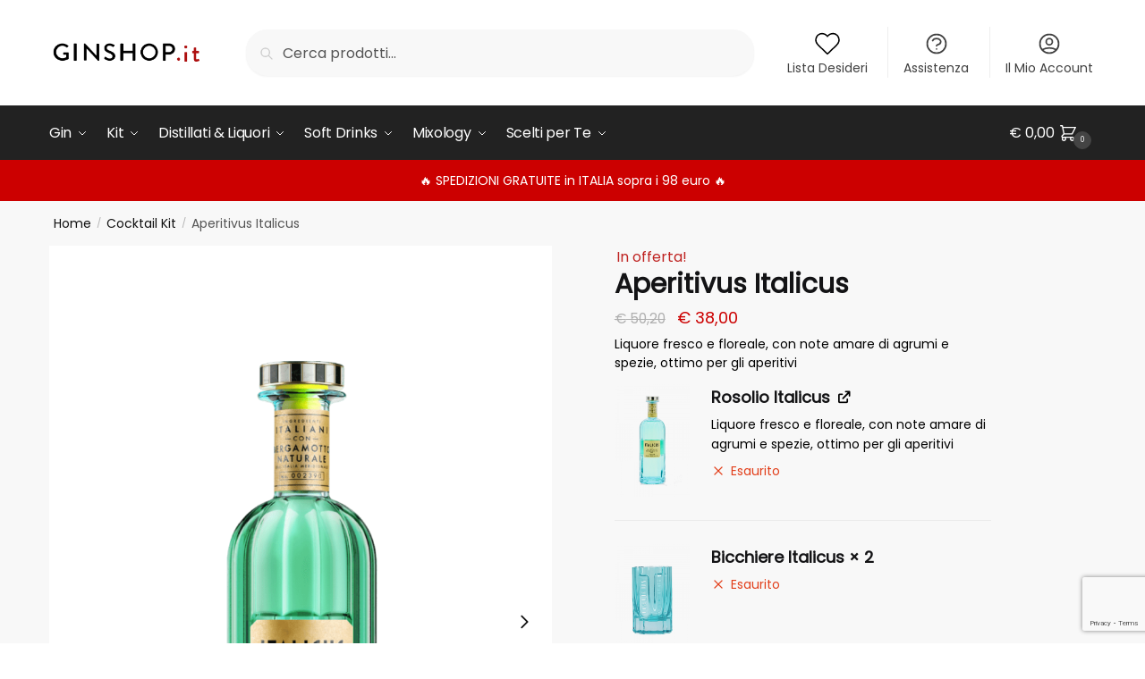

--- FILE ---
content_type: text/html; charset=UTF-8
request_url: https://ginshop.it/prodotto/cocktail-kit/aperitivus-italicus/
body_size: 50184
content:
<!doctype html>
<html lang="it-IT">
<head>
<meta charset="UTF-8">
<meta name="viewport" content="height=device-height, width=device-width, initial-scale=1">
<link rel="profile" href="https://gmpg.org/xfn/11">
<link rel="pingback" href="https://ginshop.it/xmlrpc.php">

<meta name='robots' content='index, follow, max-image-preview:large, max-snippet:-1, max-video-preview:-1' />
	<style>img:is([sizes="auto" i], [sizes^="auto," i]) { contain-intrinsic-size: 3000px 1500px }</style>
	
<!-- Google Tag Manager by PYS -->
    <script data-cfasync="false" data-pagespeed-no-defer>
	    window.dataLayerPYS = window.dataLayerPYS || [];
	</script>
<!-- End Google Tag Manager by PYS -->
<!-- Google Tag Manager for WordPress by gtm4wp.com -->
<script data-cfasync="false" data-pagespeed-no-defer>
	var gtm4wp_datalayer_name = "dataLayer";
	var dataLayer = dataLayer || [];
</script>
<!-- End Google Tag Manager for WordPress by gtm4wp.com -->
	<!-- This site is optimized with the Yoast SEO plugin v25.7 - https://yoast.com/wordpress/plugins/seo/ -->
	<title>Aperitivus Italicus - GinShop.it</title>
	<link rel="canonical" href="https://ginshop.it/prodotto/cocktail-kit/aperitivus-italicus/" />
	<meta property="og:locale" content="it_IT" />
	<meta property="og:type" content="article" />
	<meta property="og:title" content="Aperitivus Italicus - GinShop.it" />
	<meta property="og:description" content="Liquore fresco e floreale, con note amare di agrumi e spezie, ottimo per gli aperitivi" />
	<meta property="og:url" content="https://ginshop.it/prodotto/cocktail-kit/aperitivus-italicus/" />
	<meta property="og:site_name" content="GinShop.it" />
	<meta property="article:modified_time" content="2023-02-09T15:51:48+00:00" />
	<meta property="og:image" content="https://ginshop.it/wp-content/uploads/2021/04/Italicus-Kit-.png" />
	<meta property="og:image:width" content="1000" />
	<meta property="og:image:height" content="1500" />
	<meta property="og:image:type" content="image/png" />
	<meta name="twitter:card" content="summary_large_image" />
	<meta name="twitter:label1" content="Tempo di lettura stimato" />
	<meta name="twitter:data1" content="1 minuto" />
	<script type="application/ld+json" class="yoast-schema-graph">{"@context":"https://schema.org","@graph":[{"@type":"WebPage","@id":"https://ginshop.it/prodotto/cocktail-kit/aperitivus-italicus/","url":"https://ginshop.it/prodotto/cocktail-kit/aperitivus-italicus/","name":"Aperitivus Italicus - GinShop.it","isPartOf":{"@id":"https://ginshop.it/#website"},"primaryImageOfPage":{"@id":"https://ginshop.it/prodotto/cocktail-kit/aperitivus-italicus/#primaryimage"},"image":{"@id":"https://ginshop.it/prodotto/cocktail-kit/aperitivus-italicus/#primaryimage"},"thumbnailUrl":"https://ginshop.it/wp-content/uploads/2021/04/Italicus-Kit-.png","datePublished":"2021-04-30T10:01:54+00:00","dateModified":"2023-02-09T15:51:48+00:00","breadcrumb":{"@id":"https://ginshop.it/prodotto/cocktail-kit/aperitivus-italicus/#breadcrumb"},"inLanguage":"it-IT","potentialAction":[{"@type":"ReadAction","target":["https://ginshop.it/prodotto/cocktail-kit/aperitivus-italicus/"]}]},{"@type":"ImageObject","inLanguage":"it-IT","@id":"https://ginshop.it/prodotto/cocktail-kit/aperitivus-italicus/#primaryimage","url":"https://ginshop.it/wp-content/uploads/2021/04/Italicus-Kit-.png","contentUrl":"https://ginshop.it/wp-content/uploads/2021/04/Italicus-Kit-.png","width":1000,"height":1500},{"@type":"BreadcrumbList","@id":"https://ginshop.it/prodotto/cocktail-kit/aperitivus-italicus/#breadcrumb","itemListElement":[{"@type":"ListItem","position":1,"name":"Home","item":"https://ginshop.it/"},{"@type":"ListItem","position":2,"name":"Prodotti","item":"https://ginshop.it/prodotti/"},{"@type":"ListItem","position":3,"name":"Aperitivus Italicus"}]},{"@type":"WebSite","@id":"https://ginshop.it/#website","url":"https://ginshop.it/","name":"GinShop.it","description":"Gin &amp; Tonic Shop Italiano","publisher":{"@id":"https://ginshop.it/#organization"},"potentialAction":[{"@type":"SearchAction","target":{"@type":"EntryPoint","urlTemplate":"https://ginshop.it/?s={search_term_string}"},"query-input":{"@type":"PropertyValueSpecification","valueRequired":true,"valueName":"search_term_string"}}],"inLanguage":"it-IT"},{"@type":"Organization","@id":"https://ginshop.it/#organization","name":"GinShop.it","url":"https://ginshop.it/","logo":{"@type":"ImageObject","inLanguage":"it-IT","@id":"https://ginshop.it/#/schema/logo/image/","url":"https://ginshop.it/wp-content/uploads/2020/09/cropped-logo-ginshop-1.png","contentUrl":"https://ginshop.it/wp-content/uploads/2020/09/cropped-logo-ginshop-1.png","width":585,"height":136,"caption":"GinShop.it"},"image":{"@id":"https://ginshop.it/#/schema/logo/image/"}}]}</script>
	<!-- / Yoast SEO plugin. -->


<link rel='dns-prefetch' href='//cdn.iubenda.com' />
<link rel='dns-prefetch' href='//widget.trustpilot.com' />
<link rel="alternate" type="application/rss+xml" title="GinShop.it &raquo; Feed" href="https://ginshop.it/feed/" />
<link rel="alternate" type="application/rss+xml" title="GinShop.it &raquo; Feed dei commenti" href="https://ginshop.it/comments/feed/" />
<style>html{font-family:sans-serif;-ms-text-size-adjust:100%;-webkit-text-size-adjust:100%;scrollbar-gutter:stable}body{margin:0;-ms-word-wrap:break-word;word-wrap:break-word;overflow-x:hidden;font-family:-apple-system,BlinkMacSystemFont,"Segoe UI",Roboto,Oxygen-Sans,Ubuntu,Cantarell,"Helvetica Neue",sans-serif;font-size:16px}body,button,input{line-height:1.618;text-rendering:optimizelegibility}header,main,nav{display:block}a{color:#2c2d33;background-color:transparent;text-decoration:none}a,button,input{-ms-touch-action:manipulation;touch-action:manipulation}img{display:block;max-width:100%;height:auto;border:0;border-radius:0}svg:not(:root){overflow:hidden}button{overflow:visible}button,select{text-transform:none}button::-moz-focus-inner,input::-moz-focus-inner{padding:0;border:0}input[type=search]::-webkit-search-cancel-button,input[type=search]::-webkit-search-decoration{-webkit-appearance:none}ul{padding:0}body,button,input{line-height:1.618;text-rendering:optimizeLegibility}h1,h2{margin:0 0 15px;color:#131315}h4{margin:0 0 10px;color:#131315}h1,h2{line-height:1.214}h1{font-size:2.617924em;letter-spacing:-1px}h2{font-size:2em}h4{font-size:1.41575em}p+h2,p+h4,ul+h2{margin-top:1.2906835em}p{margin:0 0 1.41575em}ul{margin:0 0 1.41575em 20px}ul{list-style:disc}ins{background:0 0;font-weight:400;text-decoration:none}*{box-sizing:border-box}.header-widget-region{color:#fff;background-color:#dc9814;text-align:center;position:relative}.header-widget-region p{margin:0}.site-header{position:relative}.site-header .custom-logo-link img{width:auto}.site-header .widget{margin-bottom:0}.site-branding a{color:#111;font-weight:bold}.site-branding p{margin-top:5px;margin-bottom:0;color:#555;font-size:12px}.site-content{outline:0}.alignright{display:inline;margin-top:5px}.alignright{float:right;margin-left:2.5em}.aligncenter{display:block;clear:both;margin:0 auto}.screen-reader-text{clip:rect(1px 1px 1px 1px);clip:rect(1px,1px,1px,1px);position:absolute!important;color:#000}.post .wp-post-image{margin-right:auto;margin-bottom:1.618em;margin-left:auto}.post .wp-post-image{margin-top:-1em;width:100%}header .widget_product_search form{margin-bottom:0}input[type="text"]{border-radius:0}input[type="search"]{border-radius:0}button,input,select{vertical-align:baseline}select{margin:0}button,input{margin:0;font-size:100%}.button,button{display:inline-block;padding:0.6180469716em 1.41575em;border:0;border-color:#43454b;border-radius:4px;outline:0;background:0 0;background-color:#43454b;text-shadow:none;text-decoration:none;-webkit-appearance:none}button{color:#fff;font-weight:600}input[type="search"]::-webkit-search-decoration{-webkit-appearance:none}input[type="search"]::-webkit-input-placeholder{color:#555}input[type="search"]::-moz-placeholder{color:#555}input[type="search"]:-ms-input-placeholder{color:#555}input[type="search"]{box-sizing:border-box;padding:0.5180469716em;outline:0;color:#222;box-shadow:inset 0 1px 1px rgba(0,0,0,0.125);-webkit-appearance:none;width:100%;font-weight:400}input[type="text"],input[type="url"]{width:100%}input[type="text"],input[type="url"]{box-sizing:border-box;padding:0.5180469716em;outline:0;color:#222;box-shadow:inset 0 1px 1px rgba(0,0,0,0.125);font-weight:400;-webkit-appearance:none}.widget_product_search form input[type="search"]{width:100%}iframe{max-width:100%}.menu-primary-menu-container>ul>li>a{padding-right:0.5em;padding-left:0.5em}.site-header .site-header-cart{line-height:60px}.menu-primary-menu-container>ul>li:first-child>a{padding-left:0}.main-navigation ul ul{display:block;margin-left:1.41575em}.main-navigation ul li a,.secondary-navigation ul li a{display:block}.main-navigation ul li a span strong{position:absolute;color:#fff;background-color:#222;font-size:9px;padding:2px 6px;margin-left:7px;margin-top:1px;border-radius:2px}.main-navigation ul li.product p.product__categories a{display:initial}.main-navigation ul.menu li.full-width li.heading{clear:both}body .main-navigation ul.menu li.menu-item-has-children.full-width>.sub-menu-wrapper li.heading>a.sub-menu-link{clear:both;padding-top:15px}.secondary-navigation{display:block;clear:both;width:100%}.main-navigation ul,.secondary-navigation ul{display:block;margin:0;padding-left:0;list-style:none}.main-navigation ul li,.secondary-navigation ul li{display:inline-block;position:relative;margin-right:1px;text-align:left}.widget{margin:0 0 3.706325903em}.widget .widget-title{display:block;margin-bottom:0.65em}.widget ul{margin-left:0;list-style:none}.widget-area .widget{font-weight:400}.header-widget-region::after,.header-widget-region::before{display:table;content:""}.header-widget-region::after{clear:both}.header-widget-region .widget{margin:0;padding:1em 0}.widget_product_search form{position:relative;margin-bottom:15px}.widget_product_search form button[type="submit"]{clip:rect(1px 1px 1px 1px);clip:rect(1px,1px,1px,1px);position:absolute!important;top:0;left:0;background-color:#000;color:#fff}@media (min-width:993px){.main-header .site-header-cart a.cart-contents .count{position:relative}.menu-primary-menu-container>ul.menu{display:inline-block;min-width:600px}.col-full{box-sizing:content-box;margin-right:auto;margin-left:auto;padding:0 2.617924em}.col-full::after{display:table}.col-full::before{display:table;content:""}.col-full::after{display:block;clear:both;content:""}.site-content::after,.site-content::before{display:table;content:""}.site-content::after{clear:both}.widget-area{float:right;width:21.7391304348%;margin-bottom:2.617924em}.widget-area{margin-right:0}.menu-toggle{display:none}.main-navigation ul ul li,.primary-navigation{display:block}.main-navigation ul ul{float:left;position:absolute;top:100%;left:-9999px}.main-navigation ul ul li a{width:200px}.main-navigation li.full-width ul li a{width:initial}.main-navigation li.full-width ul li a.commercekit-save-wishlist{width:30px}body .main-navigation ul.menu li.menu-item-has-children.full-width>.sub-menu-wrapper li a.button{display:inline-block;width:auto}body .main-navigation ul.products li.product{width:100%;margin-bottom:0;padding:0 0 45px 0}.main-navigation ul.menu{overflow:visible;max-height:none}.main-navigation ul.menu ul{margin-left:0}ul.menu ul li>a.sub-menu-link{padding:0.3em 0.8em;color:#ccc;font-size:14px;font-weight:400}}body,button,input{-webkit-font-smoothing:antialiased;-moz-osx-font-smoothing:grayscale}body input[type=text],body input[type=url]{border:1px solid #d2d6dc;border-radius:0.3rem;box-shadow:0 1px 2px 0 rgba(0,0,0,.05);font-size:15px;padding-left:0.7em;padding-right:0.7em}input[type="search"]{padding-left:43px;border:1px solid #eee;background:0 0;box-shadow:none;background-color:#fff;font-size:17px;font-weight:400}@media all and (-ms-high-contrast:none),(-ms-high-contrast:active){select{padding-right:0;background-image:none}}select::-ms-expand{display:none}.col-full{max-width:1170px}.widget ul{margin-bottom:0}.col-full,.main-navigation ul li.menu-item-has-children.full-width .container{padding-right:2.617924em;padding-left:2.617924em}@media (min-width:993px){body ul.products li.product{float:left;width:33.3333%}body ul.products li.product{margin-bottom:calc(2.5em - 40px)}}.site-header-cart a.cart-contents .count{display:inline-block;position:relative;width:auto;min-width:28px;height:28px;margin-left:5px;padding:3px;border:1px solid #dc9814;border-bottom-right-radius:3px;border-bottom-left-radius:3px;color:#dc9814;font-size:12px;line-height:22px;text-align:center;letter-spacing:-0.7px}.site-header-cart a.cart-contents .count::after{position:absolute;bottom:90%;left:50%;width:10px;height:6px;margin-bottom:1px;margin-left:-6px;border:1px solid #dc9814;border-bottom:0;border-top-left-radius:99px;border-top-right-radius:99px;content:""}#page .site-header-cart .cart-contents{display:block}body ul.products li.product{position:relative;padding-right:15px;padding-left:15px;text-align:left}body ul.products li.product img{display:block;width:100%;margin:0 auto 0em}body .main-navigation ul.menu li.menu-item-has-children.full-width>.sub-menu-wrapper li a.button,body ul.products li.product .button{display:block;position:absolute;z-index:1;bottom:0;width:calc(100% - 30px);height:40px;padding:0;border-radius:4px;opacity:0;font-size:14px;font-weight:600;line-height:40px;text-align:center}body .main-navigation ul.menu li.menu-item-has-children.full-width>.sub-menu-wrapper li a.button{position:relative}body .main-navigation ul.menu li.menu-item-has-children.full-width>.sub-menu-wrapper ul.products li.product:not(.product-category){padding-bottom:0}@media (min-width:993px){body .main-navigation ul.menu li.menu-item-has-children.full-width>.sub-menu-wrapper li a.button{width:100%}}ul.products li.product .woocommerce-loop-product__title{position:relative;width:100%;margin-top:4px;margin-bottom:4px;color:#111;font-size:16px;letter-spacing:0}ul.products li.product .price{position:relative;color:#111;font-size:14px}#secondary .widget{margin-bottom:30px;padding-bottom:25px;border-bottom:1px solid #ddd}.widget-area .widget{margin:0 0 2.35em;font-size:16px}body .widget-area .widget{color:#555}.widget .widget-title{padding:0;border:0;color:#111;font-size:17px;font-weight:400}.price ins{color:#dc9814;font-weight:400}body .price del{margin-right:8px;opacity:0.5;font-size:0.85em}.woocommerce-product-search::before{width:20px;height:20px;content:"";display:inline-block;position:absolute;z-index:1;top:0.75em;left:0.85em;background-color:#ccc;-webkit-mask-image:url("data:image/svg+xml;charset=utf8,%3Csvg width='24' height='24' viewBox='0 0 24 24' fill='none' xmlns='http://www.w3.org/2000/svg'%3E%3Cpath d='M21 21L15 15M17 10C17 13.866 13.866 17 10 17C6.13401 17 3 13.866 3 10C3 6.13401 6.13401 3 10 3C13.866 3 17 6.13401 17 10Z' stroke='%234A5568' stroke-width='2' stroke-linecap='round' stroke-linejoin='round'/%3E%3C/svg%3E");mask-image:url("data:image/svg+xml;charset=utf8,%3Csvg width='24' height='24' viewBox='0 0 24 24' fill='none' xmlns='http://www.w3.org/2000/svg'%3E%3Cpath d='M21 21L15 15M17 10C17 13.866 13.866 17 10 17C6.13401 17 3 13.866 3 10C3 6.13401 6.13401 3 10 3C13.866 3 17 6.13401 17 10Z' stroke='%234A5568' stroke-width='2' stroke-linecap='round' stroke-linejoin='round'/%3E%3C/svg%3E");-webkit-mask-position:center;-webkit-mask-repeat:no-repeat;-webkit-mask-size:contain}#secondary .textwidget p{margin-bottom:1em;font-size:14px;line-height:1.5}#secondary .textwidget h4{margin-bottom:5px;font-size:20px}.archive-header{margin-bottom:0}.site-content .woocommerce-breadcrumb{margin-bottom:0;color:#555}.single-post .archive-header{padding-bottom:1em}.woocommerce-breadcrumb a{color:#111}.woocommerce-breadcrumb a:first-of-type::before{display:none}body .main-navigation ul.menu li.menu-item-has-children.full-width>.sub-menu-wrapper li.menu-item-image a{width:initial;padding:0;color:#111}.main-navigation ul.menu ul li.menu-item-image span{font-size:11px;display:block;text-indent:-9999999px}body .main-navigation ul.menu li.menu-item-has-children.full-width>.sub-menu-wrapper li.menu-item-image a span::after{display:none}.main-navigation ul.menu ul li.menu-item-image a span.sub,.main-navigation ul.menu ul li.menu-item-image a span.sub *{font-size:14px;text-align:center;font-weight:600}.main-navigation ul.menu ul li.menu-item-image img{margin-top:-15px;margin-bottom:6px;border-radius:4px;width:100%}@media (min-width:993px){.shoptimizer-primary-navigation{color:#222}.main-navigation ul li.menu-item-has-children.full-width .container .container{padding:0}.site-header-cart .cart-contents{padding:0}.main-navigation ul.menu ul.sub-menu{padding:20px 12px;background-color:#111}body .main-navigation ul.menu>li.menu-item-has-children{position:relative}body .main-navigation ul.menu>li:not(.full-width)>.sub-menu-wrapper{visibility:hidden;position:absolute;right:0;left:0;width:200px;opacity:0;box-shadow:0 1px 15px rgba(0,0,0,0.08);transform:scale(0.8)}body .main-navigation ul.menu li.full-width.menu-item-has-children ul li>.sub-menu-wrapper{position:relative;top:auto;right:auto}body .main-navigation ul.menu li.full-width.menu-item-has-children ul li.highlight>a{color:#dc9814}body .main-navigation ul.menu li.full-width.menu-item-has-children ul li.highlight>a span::after{display:none}body .main-navigation ul.menu li.menu-item-has-children.full-width>.sub-menu-wrapper li{-webkit-column-break-inside:avoid;page-break-inside:avoid;break-inside:avoid}.main-navigation ul li.menu-item-has-children.full-width>.sub-menu-wrapper>.container>ul.sub-menu{display:flex;justify-content:center;width:100%}.main-navigation ul li.menu-item-has-children.full-width>.sub-menu-wrapper>.container>ul.sub-menu>li{display:inline-block;float:none;width:23%;margin:40px 0;padding-right:25px;padding-left:25px;border-left:1px solid #eee}.main-navigation ul li.menu-item-has-children.full-width>.sub-menu-wrapper>.container>ul.sub-menu>li:last-child{border-right:1px solid #eee}.main-navigation ul li.menu-item-has-children.full-width ul li a.woocommerce-loop-product__link,.main-navigation ul li.menu-item-has-children.full-width>.sub-menu-wrapper>.container>ul.sub-menu ul{width:100%}body .main-navigation ul.menu li.menu-item-has-children.full-width ul.sub-menu{padding:0;background-color:transparent}body .main-navigation ul.menu li.menu-item-has-children.full-width{position:inherit}body .main-navigation ul.menu li.menu-item-has-children>.sub-menu-wrapper{position:absolute;z-index:6}.main-navigation ul.menu ul.sub-menu{box-shadow:0 1px 15px rgba(0,0,0,0.08);line-height:1.4}.main-navigation ul.menu li.full-width ul.sub-menu{box-shadow:none}body .main-navigation ul.menu>li.menu-item-has-children:not(.full-width) ul li.menu-item-has-children .sub-menu-wrapper{visibility:hidden;position:absolute;top:-20px;left:220px;opacity:0}.main-navigation ul.menu>li.menu-item-has-children:not(.full-width) ul li.menu-item-has-children>a::after{position:absolute;display:inline-block;right:5px;margin-top:10px;width:13px;height:13px;content:"";background-color:#111;-webkit-transform:translateX(-50%) translateY(-50%);-ms-transform:translateX(-50%) translateY(-50%);transform:translateX(-50%) translateY(-50%);-webkit-mask-image:url("data:image/svg+xml;charset=utf8,%3Csvg width='24' height='24' viewBox='0 0 24 24' fill='none' xmlns='http://www.w3.org/2000/svg'%3E%3Cpath d='M9 5L16 12L9 19' stroke='%234A5568' stroke-width='2' stroke-linecap='round' stroke-linejoin='round'/%3E%3C/svg%3E");mask-image:url("data:image/svg+xml;charset=utf8,%3Csvg width='24' height='24' viewBox='0 0 24 24' fill='none' xmlns='http://www.w3.org/2000/svg'%3E%3Cpath d='M9 5L16 12L9 19' stroke='%234A5568' stroke-width='2' stroke-linecap='round' stroke-linejoin='round'/%3E%3C/svg%3E");-webkit-mask-position:center;-webkit-mask-repeat:no-repeat;-webkit-mask-size:contain}body .main-navigation ul.menu li.menu-item-has-children.full-width>.sub-menu-wrapper{visibility:hidden;left:0;width:100%;border-top:1px solid #eee;opacity:0;background:#fff;text-align:center;display:none}body .main-navigation ul.menu li.menu-item-has-children.full-width>.sub-menu-wrapper li{margin-bottom:3px}body .main-navigation ul.menu li.menu-item-has-children.full-width>.sub-menu-wrapper li>a.sub-menu-link{padding:2px 0}body .main-navigation ul.menu li.menu-item-has-children.full-width>.sub-menu-wrapper li a.woocommerce-loop-product__link{padding:0}.main-navigation ul.menu li.menu-item-has-children.full-width>.sub-menu-wrapper li .woocommerce-loop-product__title{margin:2px 0}body .main-navigation ul.menu li.menu-item-has-children.full-width>.sub-menu-wrapper li .woocommerce-loop-product__title a{color:#222}.menu-primary-menu-container>ul>li>a span,body .main-navigation ul.menu li.menu-item-has-children.full-width>.sub-menu-wrapper li a:not(.woocommerce-loop-product__link) span{position:relative}.main-navigation ul.menu>li.menu-item-has-children>a::after{position:relative;top:-1px}body .main-navigation ul.menu li.menu-item-has-children.full-width>.sub-menu-wrapper li.menu-item-has-children>a,body .main-navigation ul.menu li.menu-item-has-children.full-width>.sub-menu-wrapper li.heading>a{margin-bottom:5px}body .main-navigation ul.menu li.menu-item-has-children.full-width>.sub-menu-wrapper li.heading>a span::after{display:none}body .main-navigation ul.menu li.menu-item-has-children.full-width>.sub-menu-wrapper li.menu-item-has-children>a::after,body .main-navigation ul.menu li.menu-item-has-children.full-width>.sub-menu-wrapper li.menu-item-has-children>a>span::after,body .main-navigation ul.menu li.menu-item-has-children.full-width>.sub-menu-wrapper li.menu-item-product a span::after{display:none}.main-navigation ul li.menu-item-has-children.full-width ul{position:inherit;top:auto}.main-navigation ul li.menu-item-has-children.full-width .container{max-width:1170px;margin:0 auto;padding:0}body li.menu-item-product ul.products li.product .woocommerce-loop-product__title{margin-top:0;margin-bottom:0em;line-height:1.4}.menu-primary-menu-container>ul>li.menu-button>a span:before{display:none}.menu-primary-menu-container>ul>li.menu-button>a{height:60px}.menu-primary-menu-container>ul>li.menu-button>a span{padding:6px 16px;border-radius:30px;color:#fff;background:#444;font-size:13px;font-weight:700}}@media (hover:hover) and (min-width:993px){.menu-primary-menu-container>ul>li>a span::before,body .main-navigation ul.menu li.menu-item-has-children.full-width>.sub-menu-wrapper li a span::after{display:block;position:absolute;top:calc(100% + 2px);left:0;width:100%;border-bottom:1px solid #ccc;content:"";transform:scale(0,1);transform-origin:right center}}@media (min-width:993px) and (max-width:1199px){body .main-navigation ul li.menu-item-has-children.full-width .container{padding-right:2.617924em;padding-left:2.617924em}}.site-content{position:relative}.site-content::after{display:block;visibility:hidden;position:absolute;z-index:5;top:0;left:0;width:100%;height:100%;opacity:0;background:rgba(0,0,0,0.7);content:""}.col-full.topbar-wrapper{position:relative;max-width:100%;border-bottom:1px solid #eee;background-color:#fff}.top-bar{clear:both;position:relative;width:100%;color:#222;font-size:14px}.top-bar form{margin:0}.top-bar select{font-size:14px}.top-bar .col-full{display:flex;padding:0;align-items:center}.top-bar p{margin:0}.top-bar .textwidget{display:flex;margin:0;padding:0.75rem 0;align-items:center}.top-bar-left{display:flex;flex:1}.top-bar-center{display:flex;justify-content:center;max-width:45%;text-align:center}.top-bar-right{flex:1;display:flex;justify-content:flex-end}.widget_wc_aelia_currencyswitcher_widget{float:right}body .site-header{z-index:20}.site-header .col-full{display:flex;flex-wrap:wrap;align-items:center}@media (min-width:993px){.col-full.main-header{padding-top:30px;padding-bottom:30px}.site-header .custom-logo-link img{height:38px}.menu-primary-menu-container>ul>li>a{color:#fff;font-size:16px;letter-spacing:-0.3px;line-height:60px}.col-full-nav{background-color:#323232;border-top:1px solid transparent}.site-header-cart .cart-contents{color:#fff}.menu-primary-menu-container>ul>li>a,.site-header-cart,.logo-mark{line-height:60px}}.site-header .site-search{margin-left:3em;flex-grow:1}.site-search{display:block}.site-header .site-branding{line-height:1}.secondary-navigation .menu a{padding:0.7em 0.875em 0;color:#111;font-size:14px}.secondary-navigation .menu li a{position:relative}.secondary-navigation .menu li:not(.ri) a{padding-top:35px}.secondary-navigation .icon-wrapper{position:absolute;top:0px;left:50%;top:5px;transform:translate(-50%,0%)}.secondary-navigation .icon-wrapper svg{width:28px;height:28px}.secondary-navigation .icon-wrapper svg path{stroke-width:1.5px}.secondary-navigation .menu-item{padding:0 5px;border-left:1px solid #eee;font-family:inherit}.secondary-navigation .menu-item:first-child{border:0}.site-header .secondary-navigation{float:right;width:initial;margin-left:auto;padding-left:1.2em}.secondary-navigation .menu{margin-right:-15px}.wc-active .site-header .site-header-cart{display:none;width:auto}.site-header-cart .cart-contents .count{opacity:1;font-size:0.8em}.site-header-cart .cart-contents::after{margin-left:10px}.site-search input[type="search"]{border:0;background:#f8f8f8;border:1px solid #f8f8f8}input[type="search"]{font-size:16px}.site-search form::before{left:15px;top:50%;margin-top:-7px;width:16px;height:16px}.site-search form input[type="search"]{position:relative;padding-left:40px;border-radius:4px;clear:both;font-size:16px;box-shadow:0 1px 2px 0 rgba(0,0,0,.05)}footer .mc4wp-form label{font-size:0}footer .mc4wp-form input{height:45px;border:0;font-size:14px}.logo-mark,.logo-mark img{display:inline-block;position:absolute}.menu-primary-menu-container{margin-left:0}.logo-mark{float:left;overflow:hidden;width:0;margin-right:0}.logo-mark img{position:relative;top:-1px;vertical-align:middle}#page{margin:0 auto}footer.copyright .widget:last-child img{width:auto;height:28.5px;margin:0}.woocommerce-breadcrumb .breadcrumb-separator{position:relative;top:-2px;padding:0 0.8em;opacity:0.4;font-size:0.8em}.main-navigation ul.menu>li.menu-item-has-children>a::after{display:inline-block;position:relative;top:1px;margin-left:6px;width:12px;height:12px;content:"";background-color:#fff;-webkit-mask-position:center;-webkit-mask-repeat:no-repeat;-webkit-mask-size:contain;-webkit-mask-image:url("data:image/svg+xml;charset=utf8,%3Csvg width='24' height='24' viewBox='0 0 24 24' fill='none' xmlns='http://www.w3.org/2000/svg'%3E%3Cpath d='M19 9L12 16L5 9' stroke='%234A5568' stroke-width='2' stroke-linecap='round' stroke-linejoin='round'/%3E%3C/svg%3E");mask-image:url("data:image/svg+xml;charset=utf8,%3Csvg width='24' height='24' viewBox='0 0 24 24' fill='none' xmlns='http://www.w3.org/2000/svg'%3E%3Cpath d='M19 9L12 16L5 9' stroke='%234A5568' stroke-width='2' stroke-linecap='round' stroke-linejoin='round'/%3E%3C/svg%3E")}.columns-3{width:100%}.single .content-area{float:left}body .shoptimizer-mini-cart-wrap{overflow:hidden;position:fixed;z-index:102;top:0;right:-420px;left:auto;width:420px;height:100%;background-color:#fff}#ajax-loading{position:absolute;z-index:100;top:0px;left:0px;width:100%;height:100%;background-color:rgba(255,255,255,0.5)}.shoptimizer-loader{display:flex;align-items:center;justify-content:center;width:100%;height:100%}.spinner{width:38px;height:38px;border:1px solid #ccc;border-bottom-color:#111;border-radius:50%;display:inline-block;box-sizing:border-box;animation:rotation 0.8s linear infinite}@keyframes rotation{0%{transform:rotate(0deg)}100%{transform:rotate(360deg)}}.cart-drawer-heading{position:absolute;z-index:11;margin:12px 20px;font-size:17px;font-weight:600;color:#111}body .shoptimizer-mini-cart-wrap .widget_shopping_cart{display:flex;overflow-x:hidden;overflow-y:auto;position:relative;-webkit-overflow-scrolling:touch;z-index:10;top:auto;left:auto;height:calc(100% - 50px);margin:0;margin-top:50px;padding:0px 20px 0 20px;background:#fff;font-size:inherit}.shoptimizer-mini-cart-wrap .widget_shopping_cart_content{display:flex;flex-direction:column;width:100%}.shoptimizer-mini-cart-wrap .close-drawer{position:absolute;z-index:99;top:12.5px;right:16px;width:26px;height:26px;color:#111}.shoptimizer-mini-cart-wrap .close-drawer span{display:block}.close-drawer{color:#fff}@media (max-width:992px){.menu-item ul.products li.product .star-rating{top:1px}body li.menu-item-product p.product__categories{opacity:0.7}body:not(.filter-open) .site #secondary,.site .content-area{float:none;width:100%;clear:both}}@media (max-width:992px){.col-full,.main-navigation ul li.menu-item-has-children.full-width .container{padding-right:1em;padding-left:1em}ul.products li.product .price{font-size:14px}.main-navigation ul.products li.product,.main-navigation ul.products li.product .star-rating{margin-bottom:3px}header .widget_product_search form{margin-bottom:15px}#page .site-header .secondary-navigation,#page .site-header .site-branding,#page .site-header .site-search,.main-navigation ul ul,body .main-navigation ul li{margin:0}.main-navigation ul li{display:block}#secondary{padding-top:40px}.logo-mark,.site-header .site-header-cart a.cart-contents .amount,body .main-navigation ul.menu>li.menu-item-has-children>a::after,body .site-content::after{display:none}.top-bar{padding:0.6rem 0;font-size:12px}.top-bar select{font-size:12px}.top-bar .textwidget{padding:0.1rem 0;justify-content:center}#page .site-header,body .main-navigation ul li.menu-item-has-children.full-width .container{padding:0}.top-bar .col-full{padding:0;justify-content:space-around}.site-branding button.menu-toggle{position:absolute;left:15px;width:60px;height:30px;padding:0;background-color:transparent;display:block}.menu-toggle .bar{display:block;position:absolute;top:calc(50% - 1px);z-index:0;width:22px;height:2px;opacity:1;background-color:#222;transform:rotate(0deg)}.menu-toggle .bar:nth-child(1){margin-top:-7px}.menu-toggle .bar:nth-child(2){margin-top:-1px}.menu-toggle .bar:nth-child(3){margin-top:5px}.menu-toggle .bar-text{position:absolute;top:0;left:0;margin-top:6px;margin-left:28px;font-size:10px;font-weight:600;letter-spacing:0.03em}.top-bar{border-bottom:none}.site-header .site-header-cart{position:absolute;z-index:2;right:15px;height:auto;line-height:1;list-style:none}#page .site-header .secondary-navigation{display:none}.site-branding{display:flex;flex-direction:column;width:100%;height:70px;justify-content:center;align-items:center;text-align:center}.site-branding p{margin:5px 0 -3px 0;font-size:11px;line-height:1.22}.main-navigation ul.menu>li.menu-item-has-children{position:relative}.main-navigation ul.menu>li.menu-item-has-children>a{position:relative;width:calc(100% - 40px)}.main-navigation ul.menu li.menu-item-has-children span.caret{display:inline-block;position:absolute;z-index:3;top:0px;right:0;width:30px;height:30px;line-height:30px;text-align:center}.main-navigation ul.menu li.menu-item-has-children li.menu-item-has-children span.caret::after{font-size:14px;content:"\e653"}.main-navigation ul.menu li.menu-item-has-children li.menu-item-has-children span.caret{line-height:32px;opacity:0.6}.main-navigation ul.menu>li.menu-item-has-children>span.caret{top:3px}.main-navigation ul.menu li.menu-item-has-children:not(.dropdown-open) .sub-menu-wrapper{display:none}.main-navigation ul.products li.product .button,.secondary-navigation{display:none}.main-navigation ul.menu .sub-menu-wrapper{padding-bottom:10px;padding-left:15px}.main-navigation ul.menu .sub-menu-wrapper .sub-menu-wrapper{padding-left:0}.main-navigation ul.menu ul.products{padding:20px}.main-navigation ul.menu ul.products li a{padding:0}.main-navigation li.menu-item-product{float:left;width:48%;margin-bottom:0}ul.products li.product:nth-child(2n+1){clear:left}.main-navigation li.menu-item-product:nth-child(3n+1){clear:left}.main-navigation ul.menu ul li>a{padding:4px 0;font-size:14px}#page .site-header .secondary-navigation{justify-content:center;order:20;float:none;flex:0 0 100%;padding:0}#secondary .textwidget img{max-width:40%}ul.products li.product{float:left;width:33.333%;margin:0 0 30px 0}.product-label{left:10px}.menu-item .product-label{left:-10px}footer .alignright,footer.copyright .widget:last-child img{display:block;float:none}}@media (max-width:768px){.top-bar .col-full,.top-bar-left,.top-bar-center,.top-bar-right{display:block;text-align:center;max-width:100%}.top-bar select{margin-top:5px}ul.products li.product{width:50%}}@media (max-width:500px){.site .site-branding p{max-width:240px;line-height:1.2}body .shoptimizer-mini-cart-wrap{width:100%;right:-100%}}ul.products li.product .price .amount,ul.products li.product .price ins{position:relative}ul.products li.product p.product__categories,li.menu-item-product p.product__categories{position:relative;margin-bottom:2px;-webkit-font-smoothing:antialiased;color:#999;line-height:1;letter-spacing:0.7px;text-transform:uppercase}.main-navigation ul.menu li.menu-item-has-children.full-width>.sub-menu-wrapper li p.product__categories a,ul.products li.product p.product__categories a,li.menu-item-product ul.products li.product p.product__categories a{color:#555;font-size:11px;text-transform:uppercase}ul.products li.product p.product__categories a{text-decoration:none!important}ul.products{display:flex;flex-wrap:wrap;width:calc(100% + 30px);margin-left:-15px}ul.products li.product:not(.product-category){flex-wrap:wrap;align-items:flex-start;padding-bottom:40px}ul.products li.product .price{width:100%}ul.products li.product:not(.product-category)::before{visibility:hidden;position:absolute;left:0;opacity:0;background-color:#fff;box-shadow:0 0 10px rgba(0,0,0,0.1);content:"";width:calc(100% + 0px);height:calc(100% + 30px);margin-top:-15px;margin-left:0}.main-navigation ul.products li.product:not(.product-category)::before{display:none}.product-label{display:none;position:absolute;z-index:1;top:-5px;left:5px;min-width:46px;max-width:50%;min-height:46px;align-items:center;padding:5px 7px;border-radius:35px;color:#fff;background-color:#3bb54a;font-size:12px;line-height:1.2;text-align:center;letter-spacing:0.4px;text-transform:uppercase;word-break:break-all}.product-label.type-bubble{top:10px;left:10px;min-width:inherit;min-height:inherit;font-size:11px;border-radius:3px;padding:3px 9px;opacity:0.8;line-height:15px}ul.products li.product .product-label{display:flex;flex-flow:row wrap;justify-content:center}@media (max-width:992px){.main-navigation ul.menu li.menu-item-has-children.full-width>.sub-menu-wrapper li a.button,ul.products li.product .button{opacity:1}}.col-full-nav{width:100%}@media (max-width:992px){footer .alignright{max-width:200px;margin-left:0}.wc-active .site-header .site-header-cart{display:block}}@media (max-width:767px){.site-branding p{display:none}.col-full.topbar-wrapper.hide-on-mobile{display:none}.site .header-widget-region .widget{padding:0.6em 0;font-size:13px}.site .header-widget-region .widget p{font-size:13px}.site-content .woocommerce-breadcrumb{font-size:12px}body .site{font-size:15px}.site p{line-height:1.55}.site h1{font-size:30px;letter-spacing:0}.site-content .archive-header .woocommerce-breadcrumb{padding-bottom:12px;padding-left:0;padding-right:0;white-space:nowrap;text-overflow:ellipsis;overflow:hidden}.site-content .archive-header .woocommerce-breadcrumb::-webkit-scrollbar{display:none}.site button{font-size:14px}.site input[type=text],.site input[type=url]{font-size:16px}}@media (max-width:992px){.site ul.products li.product{margin-bottom:2em}}@media (max-width:992px){.site ul.products li.product{margin-bottom:2em}body .main-navigation ul.menu li.menu-item-has-children.full-width>.sub-menu-wrapper li a.button,body ul.products li.product .button{opacity:1}}@media (min-width:993px){body:not(.header-4) .col-full-nav .site-search,.mobile-extra,.mobile-menu.close-drawer{display:none}}.site-search .widget,.site-search .widget_product_search form{margin-bottom:0}@media (max-width:992px){.sticky-m .site-header{position:-webkit-sticky;position:sticky;width:100%;z-index:101;top:0;box-shadow:0 1px 15px rgba(0,0,0,0.08)}.hide-on-mobile{display:none!important}.site-search{display:none}.col-full-nav .site-search{display:block;padding-top:20px}.main-navigation{padding-top:20px}.site-search input[type="search"]{padding-top:0;padding-bottom:0;line-height:45px}.col-full-nav .shoptimizer-primary-navigation.col-full{padding:0}.col-full-nav{position:fixed;z-index:102;padding:0 15px;top:0;bottom:0;height:100%;left:-300px;width:300px;min-height:100vh;min-height:fill-available;min-height:-webkit-fill-available;max-height:100vh;overflow-y:auto;overflow-x:hidden;background:#fff;overscroll-behavior:contain;-webkit-overflow-scrolling:touch;box-shadow:0 0 10 rgba(0,0,0,0.15)}.mobile-overlay{visibility:hidden;position:absolute;z-index:101;top:0;left:0;width:100%;height:100%;opacity:0;background:rgba(0,0,0,0.65);background:rgba(52,53,55,0.4);content:""}.mobile-overlay{position:fixed}body .site-header{z-index:inherit}.menu-primary-menu-container>ul>li{border:none}.menu-primary-menu-container>ul>li>a,.menu-primary-menu-container>ul>li:first-child>a{padding:6px 0px}.main-navigation ul.menu .sub-menu-wrapper{padding:0 0 8px 10px}.main-navigation ul.menu .sub-menu-wrapper a.cg-menu-link{width:calc(100% - 40px)}.main-navigation ul ul ul{padding-left:10px}.main-navigation li.menu-item-product{float:none;width:100%;padding:0}body .main-navigation ul.menu ul.products{padding-right:10px;padding-left:0}body .main-navigation ul.menu li.menu-item-has-children .sub-menu-wrapper{position:fixed;left:-99999px;opacity:0;transform:translateX(-10px)}body .main-navigation ul.menu li.menu-item-has-children:not(.dropdown-open) .sub-menu-wrapper{display:block}body .main-navigation ul.menu li.menu-item-has-children.dropdown-open>.sub-menu-wrapper{position:inherit;left:auto;opacity:1;transform:translateX(0)}.main-navigation ul.menu li.menu-item-has-children span.caret::after{display:inline-block;width:20px;height:20px;margin-top:4px;background-color:#111;content:"";-webkit-mask-image:url("data:image/svg+xml;charset=utf8,%3Csvg width='24' height='24' viewBox='0 0 24 24' fill='none' xmlns='http://www.w3.org/2000/svg'%3E%3Cpath d='M19 9L12 16L5 9' stroke='%234A5568' stroke-width='2' stroke-linecap='round' stroke-linejoin='round'/%3E%3C/svg%3E");mask-image:url("data:image/svg+xml;charset=utf8,%3Csvg width='24' height='24' viewBox='0 0 24 24' fill='none' xmlns='http://www.w3.org/2000/svg'%3E%3Cpath d='M19 9L12 16L5 9' stroke='%234A5568' stroke-width='2' stroke-linecap='round' stroke-linejoin='round'/%3E%3C/svg%3E");-webkit-mask-position:center;-webkit-mask-repeat:no-repeat;-webkit-mask-size:contain}.main-navigation ul.menu li.menu-item-has-children li.menu-item-has-children.dropdown-open>span.caret{transform:rotate(180deg)}.main-navigation ul.menu li.menu-item-has-children li.menu-item-has-children span.caret{opacity:0.5}.main-navigation ul.menu li.menu-item-has-children.full-width>.sub-menu-wrapper li.heading>a{padding-top:5px}.site .main-navigation ul.products li.product{margin-bottom:0;padding-left:0;padding-right:0;width:100%}body .main-navigation ul.menu li.menu-item-has-children.full-width>.sub-menu-wrapper li a.button{width:100%}body .main-navigation ul.products{width:100%;margin:0}body .main-navigation ul.menu li.menu-item-has-children.full-width>.sub-menu-wrapper li.menu-item-image a{width:calc(100% - 10px);margin-bottom:20px}body .main-navigation ul.menu li.menu-item-has-children.full-width>.sub-menu-wrapper li.menu-item-image a img{width:100%}li.full-width .sub-menu li.menu-item-has-children{margin-bottom:10px}.mobile-extra{padding-bottom:20px}.mobile-extra .widget{margin-bottom:0}.mobile-extra h2{margin-top:0;margin-bottom:5px;padding:25px 0 0 0;opacity:0.6;font-size:11px;letter-spacing:1px;text-transform:uppercase;font-weight:normal}.mobile-extra ul,.mobile-extra p{margin:0;padding:0}.mobile-extra ul li{margin-bottom:3px}.mobile-extra a{font-size:14px}.mobile-extra .review{text-align:center;border-top:1px solid #e2e2e2;padding-top:30px;font-size:14px;line-height:1.5;margin:30px 0 0 0}.mobile-extra .review::before{display:block;font-size:12px;letter-spacing:3px;content:"\2605\2605\2605\2605\2605";margin-bottom:5px;color:#ee9e13}.mobile-extra .review strong{display:block;margin-top:8px;font-size:11px;letter-spacing:1px;text-transform:uppercase}.mobile-extra .review .button{margin-top:20px;display:block;font-weight:bold}.site-header-cart.menu{display:none}.widget_wc_aelia_currencyswitcher_widget select{width:100%;margin-top:20px}.mobile-menu.close-drawer{visibility:hidden;position:fixed;z-index:999;top:40px;left:310px;opacity:0}}.woocommerce-image__wrapper{position:relative;width:100%}body ul.products li.product .woocommerce-image__wrapper img{margin-bottom:0}.woocommerce-image__wrapper .gallery-image{position:absolute;z-index:-10;top:0;left:0;opacity:0}.woocommerce-card__header{clear:both;padding-top:10px;width:100%}.woocommerce-card__header *{position:relative}.main-header{display:flex}.site-header-cart{margin-left:auto}@media (max-width:1060px) and (min-width:993px){body:not(.header-4):not(.header-5) .site-header .site-search{width:100px}}@media (max-width:992px){.col-full-nav ul.products li.product{float:none;width:100%}body:not(.header-4):not(.mobile-toggled).sticky-m .site-header{position:-webkit-sticky;position:sticky;z-index:9;top:0}}@media (min-width:993px){body:not(.header-4).sticky-d .col-full-nav{position:-webkit-sticky;position:sticky;z-index:10;top:0}.shoptimizer-primary-navigation{display:flex}}.ajax_add_to_cart.add_to_cart_button{position:relative}.ajax_add_to_cart.add_to_cart_button::after{position:absolute;top:50%;left:50%;margin-top:-9px;margin-left:-9px;opacity:0;content:"";display:inline-block;width:18px;height:18px;border:1px solid rgba(255,255,255,0.3);border-left-color:#fff;border-radius:50%;vertical-align:middle}</style><script type="text/javascript">
/* <![CDATA[ */
window._wpemojiSettings = {"baseUrl":"https:\/\/s.w.org\/images\/core\/emoji\/16.0.1\/72x72\/","ext":".png","svgUrl":"https:\/\/s.w.org\/images\/core\/emoji\/16.0.1\/svg\/","svgExt":".svg","source":{"concatemoji":"https:\/\/ginshop.it\/wp-includes\/js\/wp-emoji-release.min.js?ver=6.8.3"}};
/*! This file is auto-generated */
!function(s,n){var o,i,e;function c(e){try{var t={supportTests:e,timestamp:(new Date).valueOf()};sessionStorage.setItem(o,JSON.stringify(t))}catch(e){}}function p(e,t,n){e.clearRect(0,0,e.canvas.width,e.canvas.height),e.fillText(t,0,0);var t=new Uint32Array(e.getImageData(0,0,e.canvas.width,e.canvas.height).data),a=(e.clearRect(0,0,e.canvas.width,e.canvas.height),e.fillText(n,0,0),new Uint32Array(e.getImageData(0,0,e.canvas.width,e.canvas.height).data));return t.every(function(e,t){return e===a[t]})}function u(e,t){e.clearRect(0,0,e.canvas.width,e.canvas.height),e.fillText(t,0,0);for(var n=e.getImageData(16,16,1,1),a=0;a<n.data.length;a++)if(0!==n.data[a])return!1;return!0}function f(e,t,n,a){switch(t){case"flag":return n(e,"\ud83c\udff3\ufe0f\u200d\u26a7\ufe0f","\ud83c\udff3\ufe0f\u200b\u26a7\ufe0f")?!1:!n(e,"\ud83c\udde8\ud83c\uddf6","\ud83c\udde8\u200b\ud83c\uddf6")&&!n(e,"\ud83c\udff4\udb40\udc67\udb40\udc62\udb40\udc65\udb40\udc6e\udb40\udc67\udb40\udc7f","\ud83c\udff4\u200b\udb40\udc67\u200b\udb40\udc62\u200b\udb40\udc65\u200b\udb40\udc6e\u200b\udb40\udc67\u200b\udb40\udc7f");case"emoji":return!a(e,"\ud83e\udedf")}return!1}function g(e,t,n,a){var r="undefined"!=typeof WorkerGlobalScope&&self instanceof WorkerGlobalScope?new OffscreenCanvas(300,150):s.createElement("canvas"),o=r.getContext("2d",{willReadFrequently:!0}),i=(o.textBaseline="top",o.font="600 32px Arial",{});return e.forEach(function(e){i[e]=t(o,e,n,a)}),i}function t(e){var t=s.createElement("script");t.src=e,t.defer=!0,s.head.appendChild(t)}"undefined"!=typeof Promise&&(o="wpEmojiSettingsSupports",i=["flag","emoji"],n.supports={everything:!0,everythingExceptFlag:!0},e=new Promise(function(e){s.addEventListener("DOMContentLoaded",e,{once:!0})}),new Promise(function(t){var n=function(){try{var e=JSON.parse(sessionStorage.getItem(o));if("object"==typeof e&&"number"==typeof e.timestamp&&(new Date).valueOf()<e.timestamp+604800&&"object"==typeof e.supportTests)return e.supportTests}catch(e){}return null}();if(!n){if("undefined"!=typeof Worker&&"undefined"!=typeof OffscreenCanvas&&"undefined"!=typeof URL&&URL.createObjectURL&&"undefined"!=typeof Blob)try{var e="postMessage("+g.toString()+"("+[JSON.stringify(i),f.toString(),p.toString(),u.toString()].join(",")+"));",a=new Blob([e],{type:"text/javascript"}),r=new Worker(URL.createObjectURL(a),{name:"wpTestEmojiSupports"});return void(r.onmessage=function(e){c(n=e.data),r.terminate(),t(n)})}catch(e){}c(n=g(i,f,p,u))}t(n)}).then(function(e){for(var t in e)n.supports[t]=e[t],n.supports.everything=n.supports.everything&&n.supports[t],"flag"!==t&&(n.supports.everythingExceptFlag=n.supports.everythingExceptFlag&&n.supports[t]);n.supports.everythingExceptFlag=n.supports.everythingExceptFlag&&!n.supports.flag,n.DOMReady=!1,n.readyCallback=function(){n.DOMReady=!0}}).then(function(){return e}).then(function(){var e;n.supports.everything||(n.readyCallback(),(e=n.source||{}).concatemoji?t(e.concatemoji):e.wpemoji&&e.twemoji&&(t(e.twemoji),t(e.wpemoji)))}))}((window,document),window._wpemojiSettings);
/* ]]> */
</script>
<link rel='stylesheet' id='wcst-style-css' href='https://ginshop.it/wp-content/plugins/woocommerce-shipping-tracking/css/wcst_style.css?ver=6.8.3' type='text/css' media='all' />
<style id='wp-emoji-styles-inline-css' type='text/css'>

	img.wp-smiley, img.emoji {
		display: inline !important;
		border: none !important;
		box-shadow: none !important;
		height: 1em !important;
		width: 1em !important;
		margin: 0 0.07em !important;
		vertical-align: -0.1em !important;
		background: none !important;
		padding: 0 !important;
	}
</style>
<link rel='stylesheet' id='wp-block-library-css' href='https://ginshop.it/wp-includes/css/dist/block-library/style.min.css?ver=6.8.3' type='text/css' media='all' />
<style id='classic-theme-styles-inline-css' type='text/css'>
/*! This file is auto-generated */
.wp-block-button__link{color:#fff;background-color:#32373c;border-radius:9999px;box-shadow:none;text-decoration:none;padding:calc(.667em + 2px) calc(1.333em + 2px);font-size:1.125em}.wp-block-file__button{background:#32373c;color:#fff;text-decoration:none}
</style>
<link rel='stylesheet' id='activecampaign-form-block-css' href='https://ginshop.it/wp-content/plugins/activecampaign-subscription-forms/activecampaign-form-block/build/style-index.css?ver=1755334737' type='text/css' media='all' />
<style id='global-styles-inline-css' type='text/css'>
:root{--wp--preset--aspect-ratio--square: 1;--wp--preset--aspect-ratio--4-3: 4/3;--wp--preset--aspect-ratio--3-4: 3/4;--wp--preset--aspect-ratio--3-2: 3/2;--wp--preset--aspect-ratio--2-3: 2/3;--wp--preset--aspect-ratio--16-9: 16/9;--wp--preset--aspect-ratio--9-16: 9/16;--wp--preset--color--black: #000000;--wp--preset--color--cyan-bluish-gray: #abb8c3;--wp--preset--color--white: #ffffff;--wp--preset--color--pale-pink: #f78da7;--wp--preset--color--vivid-red: #cf2e2e;--wp--preset--color--luminous-vivid-orange: #ff6900;--wp--preset--color--luminous-vivid-amber: #fcb900;--wp--preset--color--light-green-cyan: #7bdcb5;--wp--preset--color--vivid-green-cyan: #00d084;--wp--preset--color--pale-cyan-blue: #8ed1fc;--wp--preset--color--vivid-cyan-blue: #0693e3;--wp--preset--color--vivid-purple: #9b51e0;--wp--preset--gradient--vivid-cyan-blue-to-vivid-purple: linear-gradient(135deg,rgba(6,147,227,1) 0%,rgb(155,81,224) 100%);--wp--preset--gradient--light-green-cyan-to-vivid-green-cyan: linear-gradient(135deg,rgb(122,220,180) 0%,rgb(0,208,130) 100%);--wp--preset--gradient--luminous-vivid-amber-to-luminous-vivid-orange: linear-gradient(135deg,rgba(252,185,0,1) 0%,rgba(255,105,0,1) 100%);--wp--preset--gradient--luminous-vivid-orange-to-vivid-red: linear-gradient(135deg,rgba(255,105,0,1) 0%,rgb(207,46,46) 100%);--wp--preset--gradient--very-light-gray-to-cyan-bluish-gray: linear-gradient(135deg,rgb(238,238,238) 0%,rgb(169,184,195) 100%);--wp--preset--gradient--cool-to-warm-spectrum: linear-gradient(135deg,rgb(74,234,220) 0%,rgb(151,120,209) 20%,rgb(207,42,186) 40%,rgb(238,44,130) 60%,rgb(251,105,98) 80%,rgb(254,248,76) 100%);--wp--preset--gradient--blush-light-purple: linear-gradient(135deg,rgb(255,206,236) 0%,rgb(152,150,240) 100%);--wp--preset--gradient--blush-bordeaux: linear-gradient(135deg,rgb(254,205,165) 0%,rgb(254,45,45) 50%,rgb(107,0,62) 100%);--wp--preset--gradient--luminous-dusk: linear-gradient(135deg,rgb(255,203,112) 0%,rgb(199,81,192) 50%,rgb(65,88,208) 100%);--wp--preset--gradient--pale-ocean: linear-gradient(135deg,rgb(255,245,203) 0%,rgb(182,227,212) 50%,rgb(51,167,181) 100%);--wp--preset--gradient--electric-grass: linear-gradient(135deg,rgb(202,248,128) 0%,rgb(113,206,126) 100%);--wp--preset--gradient--midnight: linear-gradient(135deg,rgb(2,3,129) 0%,rgb(40,116,252) 100%);--wp--preset--font-size--small: 13px;--wp--preset--font-size--medium: 20px;--wp--preset--font-size--large: 36px;--wp--preset--font-size--x-large: 42px;--wp--preset--spacing--20: 0.44rem;--wp--preset--spacing--30: 0.67rem;--wp--preset--spacing--40: 1rem;--wp--preset--spacing--50: 1.5rem;--wp--preset--spacing--60: 2.25rem;--wp--preset--spacing--70: 3.38rem;--wp--preset--spacing--80: 5.06rem;--wp--preset--shadow--natural: 6px 6px 9px rgba(0, 0, 0, 0.2);--wp--preset--shadow--deep: 12px 12px 50px rgba(0, 0, 0, 0.4);--wp--preset--shadow--sharp: 6px 6px 0px rgba(0, 0, 0, 0.2);--wp--preset--shadow--outlined: 6px 6px 0px -3px rgba(255, 255, 255, 1), 6px 6px rgba(0, 0, 0, 1);--wp--preset--shadow--crisp: 6px 6px 0px rgba(0, 0, 0, 1);}:where(.is-layout-flex){gap: 0.5em;}:where(.is-layout-grid){gap: 0.5em;}body .is-layout-flex{display: flex;}.is-layout-flex{flex-wrap: wrap;align-items: center;}.is-layout-flex > :is(*, div){margin: 0;}body .is-layout-grid{display: grid;}.is-layout-grid > :is(*, div){margin: 0;}:where(.wp-block-columns.is-layout-flex){gap: 2em;}:where(.wp-block-columns.is-layout-grid){gap: 2em;}:where(.wp-block-post-template.is-layout-flex){gap: 1.25em;}:where(.wp-block-post-template.is-layout-grid){gap: 1.25em;}.has-black-color{color: var(--wp--preset--color--black) !important;}.has-cyan-bluish-gray-color{color: var(--wp--preset--color--cyan-bluish-gray) !important;}.has-white-color{color: var(--wp--preset--color--white) !important;}.has-pale-pink-color{color: var(--wp--preset--color--pale-pink) !important;}.has-vivid-red-color{color: var(--wp--preset--color--vivid-red) !important;}.has-luminous-vivid-orange-color{color: var(--wp--preset--color--luminous-vivid-orange) !important;}.has-luminous-vivid-amber-color{color: var(--wp--preset--color--luminous-vivid-amber) !important;}.has-light-green-cyan-color{color: var(--wp--preset--color--light-green-cyan) !important;}.has-vivid-green-cyan-color{color: var(--wp--preset--color--vivid-green-cyan) !important;}.has-pale-cyan-blue-color{color: var(--wp--preset--color--pale-cyan-blue) !important;}.has-vivid-cyan-blue-color{color: var(--wp--preset--color--vivid-cyan-blue) !important;}.has-vivid-purple-color{color: var(--wp--preset--color--vivid-purple) !important;}.has-black-background-color{background-color: var(--wp--preset--color--black) !important;}.has-cyan-bluish-gray-background-color{background-color: var(--wp--preset--color--cyan-bluish-gray) !important;}.has-white-background-color{background-color: var(--wp--preset--color--white) !important;}.has-pale-pink-background-color{background-color: var(--wp--preset--color--pale-pink) !important;}.has-vivid-red-background-color{background-color: var(--wp--preset--color--vivid-red) !important;}.has-luminous-vivid-orange-background-color{background-color: var(--wp--preset--color--luminous-vivid-orange) !important;}.has-luminous-vivid-amber-background-color{background-color: var(--wp--preset--color--luminous-vivid-amber) !important;}.has-light-green-cyan-background-color{background-color: var(--wp--preset--color--light-green-cyan) !important;}.has-vivid-green-cyan-background-color{background-color: var(--wp--preset--color--vivid-green-cyan) !important;}.has-pale-cyan-blue-background-color{background-color: var(--wp--preset--color--pale-cyan-blue) !important;}.has-vivid-cyan-blue-background-color{background-color: var(--wp--preset--color--vivid-cyan-blue) !important;}.has-vivid-purple-background-color{background-color: var(--wp--preset--color--vivid-purple) !important;}.has-black-border-color{border-color: var(--wp--preset--color--black) !important;}.has-cyan-bluish-gray-border-color{border-color: var(--wp--preset--color--cyan-bluish-gray) !important;}.has-white-border-color{border-color: var(--wp--preset--color--white) !important;}.has-pale-pink-border-color{border-color: var(--wp--preset--color--pale-pink) !important;}.has-vivid-red-border-color{border-color: var(--wp--preset--color--vivid-red) !important;}.has-luminous-vivid-orange-border-color{border-color: var(--wp--preset--color--luminous-vivid-orange) !important;}.has-luminous-vivid-amber-border-color{border-color: var(--wp--preset--color--luminous-vivid-amber) !important;}.has-light-green-cyan-border-color{border-color: var(--wp--preset--color--light-green-cyan) !important;}.has-vivid-green-cyan-border-color{border-color: var(--wp--preset--color--vivid-green-cyan) !important;}.has-pale-cyan-blue-border-color{border-color: var(--wp--preset--color--pale-cyan-blue) !important;}.has-vivid-cyan-blue-border-color{border-color: var(--wp--preset--color--vivid-cyan-blue) !important;}.has-vivid-purple-border-color{border-color: var(--wp--preset--color--vivid-purple) !important;}.has-vivid-cyan-blue-to-vivid-purple-gradient-background{background: var(--wp--preset--gradient--vivid-cyan-blue-to-vivid-purple) !important;}.has-light-green-cyan-to-vivid-green-cyan-gradient-background{background: var(--wp--preset--gradient--light-green-cyan-to-vivid-green-cyan) !important;}.has-luminous-vivid-amber-to-luminous-vivid-orange-gradient-background{background: var(--wp--preset--gradient--luminous-vivid-amber-to-luminous-vivid-orange) !important;}.has-luminous-vivid-orange-to-vivid-red-gradient-background{background: var(--wp--preset--gradient--luminous-vivid-orange-to-vivid-red) !important;}.has-very-light-gray-to-cyan-bluish-gray-gradient-background{background: var(--wp--preset--gradient--very-light-gray-to-cyan-bluish-gray) !important;}.has-cool-to-warm-spectrum-gradient-background{background: var(--wp--preset--gradient--cool-to-warm-spectrum) !important;}.has-blush-light-purple-gradient-background{background: var(--wp--preset--gradient--blush-light-purple) !important;}.has-blush-bordeaux-gradient-background{background: var(--wp--preset--gradient--blush-bordeaux) !important;}.has-luminous-dusk-gradient-background{background: var(--wp--preset--gradient--luminous-dusk) !important;}.has-pale-ocean-gradient-background{background: var(--wp--preset--gradient--pale-ocean) !important;}.has-electric-grass-gradient-background{background: var(--wp--preset--gradient--electric-grass) !important;}.has-midnight-gradient-background{background: var(--wp--preset--gradient--midnight) !important;}.has-small-font-size{font-size: var(--wp--preset--font-size--small) !important;}.has-medium-font-size{font-size: var(--wp--preset--font-size--medium) !important;}.has-large-font-size{font-size: var(--wp--preset--font-size--large) !important;}.has-x-large-font-size{font-size: var(--wp--preset--font-size--x-large) !important;}
:where(.wp-block-post-template.is-layout-flex){gap: 1.25em;}:where(.wp-block-post-template.is-layout-grid){gap: 1.25em;}
:where(.wp-block-columns.is-layout-flex){gap: 2em;}:where(.wp-block-columns.is-layout-grid){gap: 2em;}
:root :where(.wp-block-pullquote){font-size: 1.5em;line-height: 1.6;}
</style>
<link rel='stylesheet' id='commercekit-wishlist-css-css' href='https://ginshop.it/wp-content/plugins/commercegurus-commercekit/assets/css/wishlist.css?ver=2.2.1-RC250120230820' type='text/css' media='all' />
<link rel='stylesheet' id='commercekit-ajax-search-css-css' href='https://ginshop.it/wp-content/plugins/commercegurus-commercekit/assets/css/ajax-search.css?ver=2.2.1-RC250120230820' type='text/css' media='all' />
<link rel='stylesheet' id='contact-form-7-css' href='https://ginshop.it/wp-content/plugins/contact-form-7/includes/css/styles.css?ver=6.1.1' type='text/css' media='all' />
<link rel='stylesheet' id='espresso_ginshop_logistica-css' href='https://ginshop.it/wp-content/plugins/espresso_ginshop_logistica/public/css/espresso_ginshop_logistica-public.css?ver=1.0.1' type='text/css' media='all' />
<link rel='stylesheet' id='ginshop-custom-post-types-shortcode-caffeina-region-list-css' href='https://ginshop.it/wp-content/plugins/ginshop-custom-post-types/public/css/ginshop-custom-post-types-shortcode-caffeina-region-list.css?ver=1.0.0' type='text/css' media='all' />
<link rel='stylesheet' id='ginshop-free-shippping-booster-css' href='https://ginshop.it/wp-content/plugins/ginshop-free-shippping-booster/public/css/ginshop-free-shippping-booster-public.css?ver=1.0.1' type='text/css' media='all' />
<link rel="preload" as="style" onload="this.onload=null;this.rel='stylesheet'" id="shoptimizer-main-min-preload-css" href="https://ginshop.it/wp-content/themes/shoptimizer/assets/css/main/main.min.css?ver=2.6.5" type="text/css" media="all" /><noscript><link rel='stylesheet' id='shoptimizer-main-min-css' href='https://ginshop.it/wp-content/themes/shoptimizer/assets/css/main/main.min.css?ver=2.6.5' type='text/css' media='all' />
</noscript><script>!function(n){"use strict";n.loadCSS||(n.loadCSS=function(){});var o=loadCSS.relpreload={};if(o.support=function(){var e;try{e=n.document.createElement("link").relList.supports("preload")}catch(t){e=!1}return function(){return e}}(),o.bindMediaToggle=function(t){var e=t.media||"all";function a(){t.media=e}t.addEventListener?t.addEventListener("load",a):t.attachEvent&&t.attachEvent("onload",a),setTimeout(function(){t.rel="stylesheet",t.media="only x"}),setTimeout(a,3e3)},o.poly=function(){if(!o.support())for(var t=n.document.getElementsByTagName("link"),e=0;e<t.length;e++){var a=t[e];"preload"!==a.rel||"style"!==a.getAttribute("as")||a.getAttribute("data-loadcss")||(a.setAttribute("data-loadcss",!0),o.bindMediaToggle(a))}},!o.support()){o.poly();var t=n.setInterval(o.poly,500);n.addEventListener?n.addEventListener("load",function(){o.poly(),n.clearInterval(t)}):n.attachEvent&&n.attachEvent("onload",function(){o.poly(),n.clearInterval(t)})}"undefined"!=typeof exports?exports.loadCSS=loadCSS:n.loadCSS=loadCSS}("undefined"!=typeof global?global:this);</script><link rel='stylesheet' id='ginshop-schede-gin-pdf-button-css' href='https://ginshop.it/wp-content/plugins/ginshop-schede-gin-pdf/public/css/ginshop-schede-gin-pdf-download-button.css?ver=1.0.3' type='text/css' media='all' />
<style id='woocommerce-inline-inline-css' type='text/css'>
.woocommerce form .form-row .required { visibility: visible; }
</style>
<link rel='stylesheet' id='commercegurus-swiperjscss-css' href='https://ginshop.it/wp-content/plugins/commercegurus-commercekit/assets/css/swiper-bundle.min.css?ver=2.2.1-RC250120230820' type='text/css' media='all' />
<link rel='stylesheet' id='commercegurus-photoswipe-css' href='https://ginshop.it/wp-content/plugins/commercegurus-commercekit/assets/css/photoswipe.min.css?ver=2.2.1-RC250120230820' type='text/css' media='all' />
<link rel='stylesheet' id='commercegurus-photoswipe-skin-css' href='https://ginshop.it/wp-content/plugins/commercegurus-commercekit/assets/css/default-skin.min.css?ver=2.2.1-RC250120230820' type='text/css' media='all' />
<link rel='stylesheet' id='woo_conditional_payments_css-css' href='https://ginshop.it/wp-content/plugins/conditional-payments-for-woocommerce/frontend/css/woo-conditional-payments.css?ver=3.3.3' type='text/css' media='all' />
<link rel='stylesheet' id='brands-styles-css' href='https://ginshop.it/wp-content/plugins/woocommerce/assets/css/brands.css?ver=10.1.3' type='text/css' media='all' />
<link rel='stylesheet' id='parent-style-css' href='https://ginshop.it/wp-content/themes/shoptimizer/style.css?ver=2.6.5' type='text/css' media='all' />
<link rel='stylesheet' id='child-style-css' href='https://ginshop.it/wp-content/themes/ginshop/style.css?ver=1.0.0' type='text/css' media='all' />
<link rel='stylesheet' id='newsletter-form-css' href='https://ginshop.it/wp-content/themes/ginshop/css/newsletter-form.css?ver=1.0.0' type='text/css' media='all' />
<link rel='stylesheet' id='angoli-stondati-css' href='https://ginshop.it/wp-content/themes/ginshop/css/angoli-stondati.css?ver=1.0.0' type='text/css' media='all' />
<link rel='stylesheet' id='archive-template-full-width-css' href='https://ginshop.it/wp-content/themes/ginshop/css/archive-template-full-width.css?ver=1.0.0' type='text/css' media='all' />
<link rel='stylesheet' id='shoptimizer-modal-min-css' href='https://ginshop.it/wp-content/themes/shoptimizer/assets/css/main/modal.min.css?ver=2.6.5' type='text/css' media='all' />
<link rel='stylesheet' id='shoptimizer-product-min-css' href='https://ginshop.it/wp-content/themes/shoptimizer/assets/css/main/product.min.css?ver=2.6.5' type='text/css' media='all' />
<link rel='stylesheet' id='shoptimizer-dynamic-style-css' href='https://ginshop.it/wp-content/themes/shoptimizer/assets/css/main/dynamic.css?ver=2.6.5' type='text/css' media='all' />
<link rel='stylesheet' id='shoptimizer-blocks-min-css' href='https://ginshop.it/wp-content/themes/shoptimizer/assets/css/main/blocks.min.css?ver=2.6.5' type='text/css' media='all' />
<link rel='stylesheet' id='wc-pb-checkout-blocks-css' href='https://ginshop.it/wp-content/plugins/woocommerce-product-bundles/assets/css/frontend/checkout-blocks.css?ver=8.4.2' type='text/css' media='all' />
<style id='wc-pb-checkout-blocks-inline-css' type='text/css'>
table.wc-block-cart-items .wc-block-cart-items__row.is-bundle__meta_hidden .wc-block-components-product-details__include, .wc-block-components-order-summary-item.is-bundle__meta_hidden .wc-block-components-product-details__include { display:none; } table.wc-block-cart-items .wc-block-cart-items__row.is-bundle .wc-block-components-product-details__include .wc-block-components-product-details__name, .wc-block-components-order-summary-item.is-bundle .wc-block-components-product-details__include .wc-block-components-product-details__name { display:block; margin-bottom: 0.5em } table.wc-block-cart-items .wc-block-cart-items__row.is-bundle .wc-block-components-product-details__include:not(:first-of-type) .wc-block-components-product-details__name, .wc-block-components-order-summary-item.is-bundle .wc-block-components-product-details__include:not(:first-of-type) .wc-block-components-product-details__name { display:none } table.wc-block-cart-items .wc-block-cart-items__row.is-bundle .wc-block-components-product-details__include + li:not( .wc-block-components-product-details__include ), .wc-block-components-order-summary-item.is-bundle .wc-block-components-product-details__include + li:not( .wc-block-components-product-details__include ) { margin-top:0.5em }
</style>
<link rel='stylesheet' id='shoptimizer-woocommerce-min-css' href='https://ginshop.it/wp-content/themes/shoptimizer/assets/css/main/woocommerce.min.css?ver=2.6.5' type='text/css' media='all' />
<link rel='stylesheet' id='shoptimizer-child-style-css' href='https://ginshop.it/wp-content/themes/ginshop/style.css?ver=1.0.0' type='text/css' media='all' />
<link rel='stylesheet' id='wc-bundle-style-css' href='https://ginshop.it/wp-content/plugins/woocommerce-product-bundles/assets/css/frontend/woocommerce.css?ver=8.4.2' type='text/css' media='all' />

<script  type="text/javascript" class=" _iub_cs_skip" type="text/javascript" id="iubenda-head-inline-scripts-0">
/* <![CDATA[ */

var _iub = _iub || [];
_iub.csConfiguration = {"invalidateConsentWithoutLog":true,"lang":"it","siteId":607991,"consentOnContinuedBrowsing":false,"perPurposeConsent":true,"cookiePolicyId":7910938, "banner":{ "rejectButtonDisplay":true,"acceptButtonDisplay":true,"customizeButtonDisplay":true,"listPurposes":true,"explicitWithdrawal":true,"closeButtonDisplay":false,"position":"top" }};
/* ]]> */
</script>
<script  type="text/javascript" src="//cdn.iubenda.com/cs/iubenda_cs.js" charset="UTF-8" async="async" class=" _iub_cs_skip" type="text/javascript" src="//cdn.iubenda.com/cs/iubenda_cs.js?ver=3.12.4" id="iubenda-head-scripts-0-js"></script>
<script type="text/javascript" src="https://ginshop.it/wp-includes/js/jquery/jquery.min.js?ver=3.7.1" id="jquery-core-js"></script>
<script type="text/javascript" src="https://ginshop.it/wp-includes/js/jquery/jquery-migrate.min.js?ver=3.4.1" id="jquery-migrate-js"></script>
<script type="text/javascript" src="https://ginshop.it/wp-content/plugins/espresso_ginshop_logistica/public/js/espresso_ginshop_logistica-public.js?ver=1.0.1" id="espresso_ginshop_logistica-js"></script>
<script type="text/javascript" id="tp-js-js-extra">
/* <![CDATA[ */
var trustpilot_settings = {"key":"","TrustpilotScriptUrl":"https:\/\/invitejs.trustpilot.com\/tp.min.js","IntegrationAppUrl":"\/\/ecommscript-integrationapp.trustpilot.com","PreviewScriptUrl":"\/\/ecommplugins-scripts.trustpilot.com\/v2.1\/js\/preview.min.js","PreviewCssUrl":"\/\/ecommplugins-scripts.trustpilot.com\/v2.1\/css\/preview.min.css","PreviewWPCssUrl":"\/\/ecommplugins-scripts.trustpilot.com\/v2.1\/css\/preview_wp.css","WidgetScriptUrl":"\/\/widget.trustpilot.com\/bootstrap\/v5\/tp.widget.bootstrap.min.js"};
/* ]]> */
</script>
<script type="text/javascript" src="https://ginshop.it/wp-content/plugins/trustpilot-reviews/review/assets/js/headerScript.min.js?ver=1.0&#039; async=&#039;async" id="tp-js-js"></script>
<script type="text/javascript" src="https://ginshop.it/wp-content/plugins/woocommerce/assets/js/jquery-blockui/jquery.blockUI.min.js?ver=2.7.0-wc.10.1.3" id="jquery-blockui-js" data-wp-strategy="defer"></script>
<script type="text/javascript" id="wc-add-to-cart-js-extra">
/* <![CDATA[ */
var wc_add_to_cart_params = {"ajax_url":"\/wp-admin\/admin-ajax.php","wc_ajax_url":"\/?wc-ajax=%%endpoint%%","i18n_view_cart":"Visualizza carrello","cart_url":"https:\/\/ginshop.it\/carrello\/","is_cart":"","cart_redirect_after_add":"no"};
/* ]]> */
</script>
<script type="text/javascript" src="https://ginshop.it/wp-content/plugins/woocommerce/assets/js/frontend/add-to-cart.min.js?ver=10.1.3" id="wc-add-to-cart-js" defer="defer" data-wp-strategy="defer"></script>
<script type="text/javascript" id="wc-single-product-js-extra">
/* <![CDATA[ */
var wc_single_product_params = {"i18n_required_rating_text":"Seleziona una valutazione","i18n_rating_options":["1 stella su 5","2 stelle su 5","3 stelle su 5","4 stelle su 5","5 stelle su 5"],"i18n_product_gallery_trigger_text":"Visualizza la galleria di immagini a schermo intero","review_rating_required":"yes","flexslider":{"rtl":false,"animation":"slide","smoothHeight":true,"directionNav":true,"controlNav":"thumbnails","slideshow":false,"animationSpeed":500,"animationLoop":false,"allowOneSlide":false},"zoom_enabled":"","zoom_options":[],"photoswipe_enabled":"","photoswipe_options":{"shareEl":false,"closeOnScroll":false,"history":false,"hideAnimationDuration":0,"showAnimationDuration":0},"flexslider_enabled":""};
/* ]]> */
</script>
<script type="text/javascript" src="https://ginshop.it/wp-content/plugins/woocommerce/assets/js/frontend/single-product.min.js?ver=10.1.3" id="wc-single-product-js" defer="defer" data-wp-strategy="defer"></script>
<script type="text/javascript" src="https://ginshop.it/wp-content/plugins/woocommerce/assets/js/js-cookie/js.cookie.min.js?ver=2.1.4-wc.10.1.3" id="js-cookie-js" data-wp-strategy="defer"></script>
<script type="text/javascript" id="woocommerce-js-extra">
/* <![CDATA[ */
var woocommerce_params = {"ajax_url":"\/wp-admin\/admin-ajax.php","wc_ajax_url":"\/?wc-ajax=%%endpoint%%","i18n_password_show":"Mostra password","i18n_password_hide":"Nascondi password"};
/* ]]> */
</script>
<script type="text/javascript" src="https://ginshop.it/wp-content/plugins/woocommerce/assets/js/frontend/woocommerce.min.js?ver=10.1.3" id="woocommerce-js" data-wp-strategy="defer"></script>
<script type="text/javascript" id="woo-conditional-payments-js-js-extra">
/* <![CDATA[ */
var conditional_payments_settings = {"name_address_fields":[],"disable_payment_method_trigger":""};
/* ]]> */
</script>
<script type="text/javascript" src="https://ginshop.it/wp-content/plugins/conditional-payments-for-woocommerce/frontend/js/woo-conditional-payments.js?ver=3.3.3" id="woo-conditional-payments-js-js"></script>
<script type="text/javascript" id="WCPAY_ASSETS-js-extra">
/* <![CDATA[ */
var wcpayAssets = {"url":"https:\/\/ginshop.it\/wp-content\/plugins\/woocommerce-payments\/dist\/"};
/* ]]> */
</script>
<script type="text/javascript" src="//widget.trustpilot.com/bootstrap/v5/tp.widget.bootstrap.min.js?ver=1.0.0" id="trustpilot-widget-box-js"></script>
<script type="text/javascript" id="shoptimizer-ajax-script-js-extra">
/* <![CDATA[ */
var shoptimizer_ajax_obj = {"ajaxurl":"https:\/\/ginshop.it\/wp-admin\/admin-ajax.php","nonce":"356bce9786"};
/* ]]> */
</script>
<script type="text/javascript" src="https://ginshop.it/wp-content/themes/shoptimizer/assets/js/single-product-ajax.js?ver=6.8.3" id="shoptimizer-ajax-script-js"></script>
<script type="text/javascript" id="wc_additional_fees_script-js-extra">
/* <![CDATA[ */
var add_fee_vars = {"add_fee_ajaxurl":"https:\/\/ginshop.it\/wp-admin\/admin-ajax.php","add_fee_nonce":"da9efc47dc","add_fee_loader":"https:\/\/ginshop.it\/wp-content\/plugins\/woocommerce-additional-fees\/images\/loading.gif","alert_ajax_error":"An internal server error occured in processing a request. Please try again or contact us. Thank you. "};
/* ]]> */
</script>
<script type="text/javascript" src="https://ginshop.it/wp-content/plugins/woocommerce-additional-fees/js/wc_additional_fees.js?ver=6.8.3" id="wc_additional_fees_script-js"></script>
<link rel="https://api.w.org/" href="https://ginshop.it/wp-json/" /><link rel="alternate" title="JSON" type="application/json" href="https://ginshop.it/wp-json/wp/v2/product/51118" /><link rel="EditURI" type="application/rsd+xml" title="RSD" href="https://ginshop.it/xmlrpc.php?rsd" />
<meta name="generator" content="WordPress 6.8.3" />
<meta name="generator" content="WooCommerce 10.1.3" />
<link rel='shortlink' href='https://ginshop.it/?p=51118' />
<link rel="alternate" title="oEmbed (JSON)" type="application/json+oembed" href="https://ginshop.it/wp-json/oembed/1.0/embed?url=https%3A%2F%2Fginshop.it%2Fprodotto%2Fcocktail-kit%2Faperitivus-italicus%2F" />
<link rel="alternate" title="oEmbed (XML)" type="text/xml+oembed" href="https://ginshop.it/wp-json/oembed/1.0/embed?url=https%3A%2F%2Fginshop.it%2Fprodotto%2Fcocktail-kit%2Faperitivus-italicus%2F&#038;format=xml" />
	<script type="text/javascript"> var commercekit_ajs = {"ajax_url":"\/?commercekit-ajax","ajax_search":1,"char_count":3,"action":"commercekit_ajax_search","loader_icon":"https:\/\/ginshop.it\/wp-content\/plugins\/commercegurus-commercekit\/assets\/images\/loader2.gif","no_results_text":"Nessun risultato","placeholder_text":"Cerca prodotti...","layout":"all"}; var commercekit_pdp = {"pdp_thumbnails":4,"pdp_lightbox":1,"pdp_gallery_layout":"horizontal","pdp_sticky_atc":0}; var commercekit_as = []; </script>
				<!-- DO NOT COPY THIS SNIPPET! Start of Page Analytics Tracking for HubSpot WordPress plugin v11.3.16-->
			<script class="hsq-set-content-id" data-content-id="blog-post">
				var _hsq = _hsq || [];
				_hsq.push(["setContentType", "blog-post"]);
			</script>
			<!-- DO NOT COPY THIS SNIPPET! End of Page Analytics Tracking for HubSpot WordPress plugin -->
			<!-- Starting: WooCommerce Conversion Tracking (https://wordpress.org/plugins/woocommerce-conversion-tracking/) -->
        <script async src="https://www.googletagmanager.com/gtag/js?id=AW-868050569&l=dataLayerPYS"></script>
        <script>
            window.dataLayerPYS = window.dataLayerPYS || [];
            function gtag(){dataLayerPYS.push(arguments)};
            gtag('js', new Date());

            gtag('config', 'AW-868050569');
        </script>
        <!-- End: WooCommerce Conversion Tracking Codes -->

<!-- Google Tag Manager for WordPress by gtm4wp.com -->
<!-- GTM Container placement set to manual -->
<script data-cfasync="false" data-pagespeed-no-defer>
	var dataLayer_content = {"pagePostType":"product","pagePostType2":"single-product","pagePostAuthor":"Tommaso Zanotto"};
	dataLayer.push( dataLayer_content );
</script>
<script data-cfasync="false" data-pagespeed-no-defer>
(function(w,d,s,l,i){w[l]=w[l]||[];w[l].push({'gtm.start':
new Date().getTime(),event:'gtm.js'});var f=d.getElementsByTagName(s)[0],
j=d.createElement(s),dl=l!='dataLayer'?'&l='+l:'';j.async=true;j.src=
'//www.googletagmanager.com/gtm.js?id='+i+dl;f.parentNode.insertBefore(j,f);
})(window,document,'script','dataLayer','GTM-NCWJH4Z');
</script>
<!-- End Google Tag Manager for WordPress by gtm4wp.com -->
	<noscript><style>.woocommerce-product-gallery{ opacity: 1 !important; }</style></noscript>
	<meta name="generator" content="Elementor 3.31.2; features: e_font_icon_svg, additional_custom_breakpoints, e_element_cache; settings: css_print_method-internal, google_font-enabled, font_display-auto">
			<style>
				.e-con.e-parent:nth-of-type(n+4):not(.e-lazyloaded):not(.e-no-lazyload),
				.e-con.e-parent:nth-of-type(n+4):not(.e-lazyloaded):not(.e-no-lazyload) * {
					background-image: none !important;
				}
				@media screen and (max-height: 1024px) {
					.e-con.e-parent:nth-of-type(n+3):not(.e-lazyloaded):not(.e-no-lazyload),
					.e-con.e-parent:nth-of-type(n+3):not(.e-lazyloaded):not(.e-no-lazyload) * {
						background-image: none !important;
					}
				}
				@media screen and (max-height: 640px) {
					.e-con.e-parent:nth-of-type(n+2):not(.e-lazyloaded):not(.e-no-lazyload),
					.e-con.e-parent:nth-of-type(n+2):not(.e-lazyloaded):not(.e-no-lazyload) * {
						background-image: none !important;
					}
				}
			</style>
			<link rel="icon" href="https://ginshop.it/wp-content/uploads/2020/05/cropped-google-square-32x32.png" sizes="32x32" />
<link rel="icon" href="https://ginshop.it/wp-content/uploads/2020/05/cropped-google-square-192x192.png" sizes="192x192" />
<link rel="apple-touch-icon" href="https://ginshop.it/wp-content/uploads/2020/05/cropped-google-square-180x180.png" />
<meta name="msapplication-TileImage" content="https://ginshop.it/wp-content/uploads/2020/05/cropped-google-square-270x270.png" />
<style id="kirki-inline-styles">.site-header .custom-logo-link img{height:40px;}.is_stuck .logo-mark{width:60px;}.is_stuck .primary-navigation.with-logo .menu-primary-menu-container{margin-left:60px;}.price ins, .summary .yith-wcwl-add-to-wishlist a:before, .site .commercekit-wishlist a i:before, .commercekit-wishlist-table .price, .commercekit-wishlist-table .price ins, .commercekit-ajs-product-price, .commercekit-ajs-product-price ins, .widget-area .widget.widget_categories a:hover, #secondary .widget ul li a:hover, #secondary.widget-area .widget li.chosen a, .widget-area .widget a:hover, #secondary .widget_recent_comments ul li a:hover, .woocommerce-pagination .page-numbers li .page-numbers.current, div.product p.price, body:not(.mobile-toggled) .main-navigation ul.menu li.full-width.menu-item-has-children ul li.highlight > a, body:not(.mobile-toggled) .main-navigation ul.menu li.full-width.menu-item-has-children ul li.highlight > a:hover, #secondary .widget ins span.amount, #secondary .widget ins span.amount span, .search-results article h2 a:hover{color:#cc0000;}.spinner > div, .widget_price_filter .ui-slider .ui-slider-range, .widget_price_filter .ui-slider .ui-slider-handle, #page .woocommerce-tabs ul.tabs li span, #secondary.widget-area .widget .tagcloud a:hover, .widget-area .widget.widget_product_tag_cloud a:hover, footer .mc4wp-form input[type="submit"], #payment .payment_methods li.woocommerce-PaymentMethod > input[type=radio]:first-child:checked + label:before, #payment .payment_methods li.wc_payment_method > input[type=radio]:first-child:checked + label:before, #shipping_method > li > input[type=radio]:first-child:checked + label:before, ul#shipping_method li:only-child label:before, .image-border .elementor-image:after, ul.products li.product .yith-wcwl-wishlistexistsbrowse a:before, ul.products li.product .yith-wcwl-wishlistaddedbrowse a:before, ul.products li.product .yith-wcwl-add-button a:before, .summary .yith-wcwl-add-to-wishlist a:before, li.product .commercekit-wishlist a em.cg-wishlist-t:before, li.product .commercekit-wishlist a em.cg-wishlist:before, .site .commercekit-wishlist a i:before, .summary .commercekit-wishlist a i.cg-wishlist-t:before, #page .woocommerce-tabs ul.tabs li a span, .commercekit-atc-tab-links li a span, .main-navigation ul li a span strong, .widget_layered_nav ul.woocommerce-widget-layered-nav-list li.chosen:before{background-color:#cc0000;}.woocommerce-tabs .tabs li a::after, .commercekit-atc-tab-links li a:after{border-color:#cc0000;}a{color:#000000;}a:hover{color:#cc0000;}body{background-color:#fff;}.col-full.topbar-wrapper{background-color:#fff;border-bottom-color:#eee;}.top-bar, .top-bar a{color:#323232;}body:not(.header-4) .site-header, .header-4-container{background-color:#fff;}.fa.menu-item, .ri.menu-item{border-left-color:#eee;}.header-4 .search-trigger span{border-right-color:#eee;}.header-widget-region{background-color:#cc0000;}.header-widget-region, .header-widget-region a{color:#fff;}.button, .button:hover, .commercekit-wishlist-table button, input[type=submit], ul.products li.product .button, ul.products li.product .added_to_cart, ul.wc-block-grid__products .wp-block-button__link, ul.wc-block-grid__products .wp-block-button__link:hover, .site .widget_shopping_cart a.button.checkout, .woocommerce #respond input#submit.alt, .main-navigation ul.menu ul li a.button, .main-navigation ul.menu ul li a.button:hover, body .main-navigation ul.menu li.menu-item-has-children.full-width > .sub-menu-wrapper li a.button:hover, .main-navigation ul.menu li.menu-item-has-children.full-width > .sub-menu-wrapper li:hover a.added_to_cart, .site div.wpforms-container-full .wpforms-form button[type=submit], .product .cart .single_add_to_cart_button, .woocommerce-cart p.return-to-shop a, .elementor-row .feature p a, .image-feature figcaption span{color:#fff;}.single-product div.product form.cart .button.added::before{background-color:#fff;}.button, input[type=submit], ul.products li.product .button, .commercekit-wishlist-table button, .woocommerce #respond input#submit.alt, .product .cart .single_add_to_cart_button, .widget_shopping_cart a.button.checkout, .main-navigation ul.menu li.menu-item-has-children.full-width > .sub-menu-wrapper li a.added_to_cart, .site div.wpforms-container-full .wpforms-form button[type=submit], ul.products li.product .added_to_cart, ul.wc-block-grid__products .wp-block-button__link, .woocommerce-cart p.return-to-shop a, .elementor-row .feature a, .image-feature figcaption span{background-color:#bf2422;}.widget_shopping_cart a.button.checkout{border-color:#bf2422;}.button:hover, [type="submit"]:hover, .commercekit-wishlist-table button:hover, ul.products li.product .button:hover, #place_order[type="submit"]:hover, body .woocommerce #respond input#submit.alt:hover, .product .cart .single_add_to_cart_button:hover, .main-navigation ul.menu li.menu-item-has-children.full-width > .sub-menu-wrapper li a.added_to_cart:hover, .site div.wpforms-container-full .wpforms-form button[type=submit]:hover, .site div.wpforms-container-full .wpforms-form button[type=submit]:focus, ul.products li.product .added_to_cart:hover, ul.wc-block-grid__products .wp-block-button__link:hover, .widget_shopping_cart a.button.checkout:hover, .woocommerce-cart p.return-to-shop a:hover{background-color:#7d0200;}.widget_shopping_cart a.button.checkout:hover{border-color:#7d0200;}.onsale, .product-label, .wc-block-grid__product-onsale{background-color:#bf2422;color:#fff;}.content-area .summary .onsale{color:#bf2422;}.summary .product-label:before, .product-details-wrapper .product-label:before{border-right-color:#bf2422;}.entry-content .testimonial-entry-title:after, .cart-summary .widget li strong::before, p.stars.selected a.active::before, p.stars:hover a::before, p.stars.selected a:not(.active)::before{color:#bf2422;}.star-rating > span:before{background-color:#bf2422;}header.woocommerce-products-header, .shoptimizer-category-banner{background-color:#f0f0f0;}.term-description p, .term-description a, .term-description a:hover, .shoptimizer-category-banner h1, .shoptimizer-category-banner .taxonomy-description p{color:#222;}.single-product .site-content .col-full{background-color:#f8f8f8;}.call-back-feature a{background-color:#bf2422;color:#fff;}ul.checkout-bar:before, .woocommerce-checkout .checkout-bar li.active:after, ul.checkout-bar li.visited:after{background-color:#bf2422;}.below-content .widget .ri{color:#999;}.below-content .widget svg{stroke:#999;}footer.site-footer, footer.copyright{background-color:#111;color:#ccc;}.site footer.site-footer .widget .widget-title, .site-footer .widget.widget_block h2{color:#fff;}footer.site-footer a:not(.button), footer.copyright a{color:#999;}footer.site-footer a:not(.button):hover, footer.copyright a:hover{color:#fff;}footer.site-footer li a:after{border-color:#fff;}.top-bar{font-size:14px;}.menu-primary-menu-container > ul > li > a span:before{border-color:#cc0000;}.secondary-navigation .menu a, .ri.menu-item:before, .fa.menu-item:before{color:#404040;}.secondary-navigation .icon-wrapper svg{stroke:#404040;}.site-header-cart a.cart-contents .count, .site-header-cart a.cart-contents .count:after{border-color:#ffffff;}.site-header-cart a.cart-contents .count, .shoptimizer-cart-icon i{color:#ffffff;}.site-header-cart a.cart-contents:hover .count, .site-header-cart a.cart-contents:hover .count{background-color:#ffffff;}.site-header-cart .cart-contents{color:#fff;}.site-header-cart a.cart-contents .shoptimizer-cart-icon .mini-count{background-color:#444444;border-color:#444444;}.header-widget-region .widget{padding-top:12px;padding-bottom:12px;}.site .header-widget-region p, .site .header-widget-region li{font-size:14px;}.col-full, .single-product .site-content .shoptimizer-sticky-add-to-cart .col-full, body .woocommerce-message, .single-product .site-content .commercekit-sticky-add-to-cart .col-full{max-width:1170px;}.product-details-wrapper, .single-product .woocommerce-Tabs-panel, .single-product .archive-header .woocommerce-breadcrumb, .plp-below.archive.woocommerce .archive-header .woocommerce-breadcrumb, .related.products, .site-content #sspotReviews, .upsells.products, .composite_summary, .composite_wrap, .yith-wfbt-section.woocommerce{max-width:calc(1170px + 5.2325em);}.main-navigation ul li.menu-item-has-children.full-width .container, .single-product .woocommerce-error{max-width:1170px;}.below-content .col-full, footer .col-full{max-width:calc(1170px + 40px);}#secondary{width:17%;}.content-area{width:76%;}body, button, input, select, option, textarea, h6{font-family:Poppins;}.main-navigation ul.menu li.menu-item-has-children.full-width > .sub-menu-wrapper li.menu-item-has-children > a, .main-navigation ul.menu li.menu-item-has-children.full-width > .sub-menu-wrapper li.heading > a{font-size:16px;font-weight:600;color:#111;}h2{font-weight:400;}.content-area ul.products li.product .woocommerce-loop-product__title, .content-area ul.products li.product h2, ul.products li.product .woocommerce-loop-product__title, ul.products li.product .woocommerce-loop-product__title, .main-navigation ul.menu ul li.product .woocommerce-loop-product__title a, .wc-block-grid__product .wc-block-grid__product-title{font-weight:600;}.summary h1{font-weight:600;}body .woocommerce #respond input#submit.alt, body .woocommerce a.button.alt, body .woocommerce button.button.alt, body .woocommerce input.button.alt, .product .cart .single_add_to_cart_button, .shoptimizer-sticky-add-to-cart__content-button a.button, .widget_shopping_cart a.button.checkout, #cgkit-tab-commercekit-sticky-atc-title button, #cgkit-mobile-commercekit-sticky-atc button{font-weight:600;letter-spacing:-0.3px;text-transform:none;}@media (max-width: 992px){.main-header, .site-branding{height:70px;}.main-header .site-header-cart{top:calc(-14px + 70px / 2);}.sticky-m .mobile-filter, .sticky-m #cgkitpf-horizontal{top:70px;}.sticky-m .commercekit-atc-sticky-tabs{top:calc(70px - 1px);}.m-search-bh.sticky-m .commercekit-atc-sticky-tabs, .m-search-toggled.sticky-m .commercekit-atc-sticky-tabs{top:calc(70px + 60px - 1px);}.m-search-bh.sticky-m .mobile-filter, .m-search-toggled.sticky-m .mobile-filter, .m-search-bh.sticky-m #cgkitpf-horizontal, .m-search-toggled.sticky-m #cgkitpf-horizontal{top:calc(70px + 60px);}.sticky-m .cg-layout-vertical-scroll .cg-thumb-swiper{top:calc(70px + 10px);}body.theme-shoptimizer .site-header .custom-logo-link img, body.wp-custom-logo .site-header .custom-logo-link img{height:60px;}.m-search-bh .site-search, .m-search-toggled .site-search, .site-branding button.menu-toggle, .site-branding button.menu-toggle:hover{background-color:#fff;}.menu-toggle .bar, .site-header-cart a.cart-contents:hover .count{background-color:#111;}.menu-toggle .bar-text, .menu-toggle:hover .bar-text, .site-header-cart a.cart-contents .count{color:#111;}.mobile-search-toggle svg, .mobile-myaccount svg{stroke:#111;}.site-header-cart a.cart-contents:hover .count{background-color:#000000;}.site-header-cart a.cart-contents:not(:hover) .count{color:#000000;}.shoptimizer-cart-icon svg{stroke:#000000;}.site-header .site-header-cart a.cart-contents .count, .site-header-cart a.cart-contents .count:after{border-color:#000000;}.col-full-nav{background-color:#fff;}.main-navigation ul li a, body .main-navigation ul.menu > li.menu-item-has-children > span.caret::after, .main-navigation .woocommerce-loop-product__title, .main-navigation ul.menu li.product, body .main-navigation ul.menu li.menu-item-has-children.full-width>.sub-menu-wrapper li h6 a, body .main-navigation ul.menu li.menu-item-has-children.full-width>.sub-menu-wrapper li h6 a:hover, .main-navigation ul.products li.product .price, body .main-navigation ul.menu li.menu-item-has-children li.menu-item-has-children span.caret, body.mobile-toggled .main-navigation ul.menu li.menu-item-has-children.full-width > .sub-menu-wrapper li p.product__categories a, body.mobile-toggled ul.products li.product p.product__categories a, body li.menu-item-product p.product__categories, main-navigation ul.menu li.menu-item-has-children.full-width > .sub-menu-wrapper li.menu-item-has-children > a, .main-navigation ul.menu li.menu-item-has-children.full-width > .sub-menu-wrapper li.heading > a, .mobile-extra, .mobile-extra h4, .mobile-extra a:not(.button){color:#222;}.main-navigation ul.menu li.menu-item-has-children span.caret::after{background-color:#222;}.main-navigation ul.menu > li.menu-item-has-children.dropdown-open > .sub-menu-wrapper{border-bottom-color:#eee;}}@media (min-width: 993px){.col-full-nav{background-color:#222;}.col-full.main-header{padding-top:30px;padding-bottom:30px;}.menu-primary-menu-container > ul > li > a, .site-header-cart, .logo-mark{line-height:60px;}.site-header-cart, .menu-primary-menu-container > ul > li.menu-button{height:60px;}.menu-primary-menu-container > ul > li > a{color:#fff;}.main-navigation ul.menu > li.menu-item-has-children > a::after{background-color:#fff;}.menu-primary-menu-container > ul.menu:hover > li > a{opacity:0.65;}.main-navigation ul.menu ul.sub-menu{background-color:#fff;}.main-navigation ul.menu ul li a, .main-navigation ul.nav-menu ul li a{color:#323232;}.main-navigation ul.menu ul a:hover{color:#cc0000;}.shoptimizer-cart-icon svg{stroke:#ffffff;}.site-header-cart a.cart-contents:hover .count{color:#cc0000;}body.header-4:not(.full-width-header) .header-4-inner, .summary form.cart.commercekit_sticky-atc .commercekit-pdp-sticky-inner, .commercekit-atc-sticky-tabs ul.commercekit-atc-tab-links, .h-ckit-filters.no-woocommerce-sidebar .commercekit-product-filters{max-width:1170px;}}@media (min-width: 992px){.top-bar .textwidget{padding-top:10px;padding-bottom:10px;}}/* devanagari */
@font-face {
  font-family: 'Poppins';
  font-style: normal;
  font-weight: 400;
  font-display: swap;
  src: url(https://ginshop.it/wp-content/fonts/poppins/pxiEyp8kv8JHgFVrJJbecmNE.woff2) format('woff2');
  unicode-range: U+0900-097F, U+1CD0-1CF9, U+200C-200D, U+20A8, U+20B9, U+20F0, U+25CC, U+A830-A839, U+A8E0-A8FF, U+11B00-11B09;
}
/* latin-ext */
@font-face {
  font-family: 'Poppins';
  font-style: normal;
  font-weight: 400;
  font-display: swap;
  src: url(https://ginshop.it/wp-content/fonts/poppins/pxiEyp8kv8JHgFVrJJnecmNE.woff2) format('woff2');
  unicode-range: U+0100-02BA, U+02BD-02C5, U+02C7-02CC, U+02CE-02D7, U+02DD-02FF, U+0304, U+0308, U+0329, U+1D00-1DBF, U+1E00-1E9F, U+1EF2-1EFF, U+2020, U+20A0-20AB, U+20AD-20C0, U+2113, U+2C60-2C7F, U+A720-A7FF;
}
/* latin */
@font-face {
  font-family: 'Poppins';
  font-style: normal;
  font-weight: 400;
  font-display: swap;
  src: url(https://ginshop.it/wp-content/fonts/poppins/pxiEyp8kv8JHgFVrJJfecg.woff2) format('woff2');
  unicode-range: U+0000-00FF, U+0131, U+0152-0153, U+02BB-02BC, U+02C6, U+02DA, U+02DC, U+0304, U+0308, U+0329, U+2000-206F, U+20AC, U+2122, U+2191, U+2193, U+2212, U+2215, U+FEFF, U+FFFD;
}/* devanagari */
@font-face {
  font-family: 'Poppins';
  font-style: normal;
  font-weight: 400;
  font-display: swap;
  src: url(https://ginshop.it/wp-content/fonts/poppins/pxiEyp8kv8JHgFVrJJbecmNE.woff2) format('woff2');
  unicode-range: U+0900-097F, U+1CD0-1CF9, U+200C-200D, U+20A8, U+20B9, U+20F0, U+25CC, U+A830-A839, U+A8E0-A8FF, U+11B00-11B09;
}
/* latin-ext */
@font-face {
  font-family: 'Poppins';
  font-style: normal;
  font-weight: 400;
  font-display: swap;
  src: url(https://ginshop.it/wp-content/fonts/poppins/pxiEyp8kv8JHgFVrJJnecmNE.woff2) format('woff2');
  unicode-range: U+0100-02BA, U+02BD-02C5, U+02C7-02CC, U+02CE-02D7, U+02DD-02FF, U+0304, U+0308, U+0329, U+1D00-1DBF, U+1E00-1E9F, U+1EF2-1EFF, U+2020, U+20A0-20AB, U+20AD-20C0, U+2113, U+2C60-2C7F, U+A720-A7FF;
}
/* latin */
@font-face {
  font-family: 'Poppins';
  font-style: normal;
  font-weight: 400;
  font-display: swap;
  src: url(https://ginshop.it/wp-content/fonts/poppins/pxiEyp8kv8JHgFVrJJfecg.woff2) format('woff2');
  unicode-range: U+0000-00FF, U+0131, U+0152-0153, U+02BB-02BC, U+02C6, U+02DA, U+02DC, U+0304, U+0308, U+0329, U+2000-206F, U+20AC, U+2122, U+2191, U+2193, U+2212, U+2215, U+FEFF, U+FFFD;
}/* devanagari */
@font-face {
  font-family: 'Poppins';
  font-style: normal;
  font-weight: 400;
  font-display: swap;
  src: url(https://ginshop.it/wp-content/fonts/poppins/pxiEyp8kv8JHgFVrJJbecmNE.woff2) format('woff2');
  unicode-range: U+0900-097F, U+1CD0-1CF9, U+200C-200D, U+20A8, U+20B9, U+20F0, U+25CC, U+A830-A839, U+A8E0-A8FF, U+11B00-11B09;
}
/* latin-ext */
@font-face {
  font-family: 'Poppins';
  font-style: normal;
  font-weight: 400;
  font-display: swap;
  src: url(https://ginshop.it/wp-content/fonts/poppins/pxiEyp8kv8JHgFVrJJnecmNE.woff2) format('woff2');
  unicode-range: U+0100-02BA, U+02BD-02C5, U+02C7-02CC, U+02CE-02D7, U+02DD-02FF, U+0304, U+0308, U+0329, U+1D00-1DBF, U+1E00-1E9F, U+1EF2-1EFF, U+2020, U+20A0-20AB, U+20AD-20C0, U+2113, U+2C60-2C7F, U+A720-A7FF;
}
/* latin */
@font-face {
  font-family: 'Poppins';
  font-style: normal;
  font-weight: 400;
  font-display: swap;
  src: url(https://ginshop.it/wp-content/fonts/poppins/pxiEyp8kv8JHgFVrJJfecg.woff2) format('woff2');
  unicode-range: U+0000-00FF, U+0131, U+0152-0153, U+02BB-02BC, U+02C6, U+02DA, U+02DC, U+0304, U+0308, U+0329, U+2000-206F, U+20AC, U+2122, U+2191, U+2193, U+2212, U+2215, U+FEFF, U+FFFD;
}</style>
</head>

<body data-rsssl=1 class="wp-singular product-template-default single single-product postid-51118 wp-custom-logo wp-theme-shoptimizer wp-child-theme-ginshop theme-shoptimizer woocommerce woocommerce-page woocommerce-no-js pdp-ajax static-cta-buttons sticky-m sticky-d pdp-g-regular sticky-b pdp-full right-archives-sidebar right-post-sidebar right-page-sidebar wc-active product-align-center elementor-default elementor-kit-39779">


<!-- GTM Container placement set to manual -->
<!-- Google Tag Manager (noscript) -->
				<noscript><iframe src="https://www.googletagmanager.com/ns.html?id=GTM-NCWJH4Z" height="0" width="0" style="display:none;visibility:hidden" aria-hidden="true"></iframe></noscript>
<!-- End Google Tag Manager (noscript) -->
<!-- GTM Container placement set to manual -->
<!-- Google Tag Manager (noscript) -->
<div class="mobile-menu close-drawer">
				<span aria-hidden="true">
					<svg xmlns="http://www.w3.org/2000/svg" fill="none" viewBox="0 0 24 24" stroke="currentColor" stroke-width="1.5"><path stroke-linecap="round" stroke-linejoin="round" d="M6 18L18 6M6 6l12 12"></path></svg>
				</span>
		</div>
<div id="page" class="hfeed site">

			<a class="skip-link screen-reader-text" href="#site-navigation">Skip to navigation</a>
		<a class="skip-link screen-reader-text" href="#content">Skip to content</a>
				<div class="shoptimizer-mini-cart-wrap">
			<div id="ajax-loading">
				<div class="shoptimizer-loader">
					<div class="spinner">
					<div class="bounce1"></div>
					<div class="bounce2"></div>
					<div class="bounce3"></div>
					</div>
				</div>
			</div>
			<div class="cart-drawer-heading">Carrello</div>
			<div class="close-drawer">
				<span aria-hidden="true">
					<svg xmlns="http://www.w3.org/2000/svg" fill="none" viewBox="0 0 24 24" stroke="currentColor" stroke-width="1.5"><path stroke-linecap="round" stroke-linejoin="round" d="M6 18L18 6M6 6l12 12"></path></svg>
				</span>
			</div>

				<div class="widget woocommerce widget_shopping_cart"><div class="widget_shopping_cart_content"></div></div>
			</div>


			
	
			
		
	<header id="masthead" class="site-header">

		<div class="menu-overlay"></div>

		<div class="main-header col-full">

					<div class="site-branding">
			<button class="menu-toggle" aria-label="Menu" aria-controls="site-navigation" aria-expanded="false">
				<span class="bar"></span><span class="bar"></span><span class="bar"></span>
					
			</button>
			<a href="https://ginshop.it/" class="custom-logo-link"><img fetchpriority="high" width="585" height="136" src="https://ginshop.it/wp-content/uploads/2020/09/cropped-logo-ginshop-1.png" class="custom-logo" alt="GinShop.it" srcset="https://ginshop.it/wp-content/uploads/2020/09/cropped-logo-ginshop-1.png 585w, https://ginshop.it/wp-content/uploads/2020/09/cropped-logo-ginshop-1-300x70.png 300w, https://ginshop.it/wp-content/uploads/2020/09/cropped-logo-ginshop-1-441x103.png 441w, https://ginshop.it/wp-content/uploads/2020/09/cropped-logo-ginshop-1-150x35.png 150w" sizes="(max-width: 360px) 147px, (max-width: 585px) 100vw, 585px" /></a>		</div>
											<button class="mobile-search-toggle" aria-label="Search toggle" aria-expanded="false">
									<svg xmlns="http://www.w3.org/2000/svg" fill="none" viewBox="0 0 24 24" stroke="currentColor">
					  <path stroke-linecap="round" stroke-linejoin="round" stroke-width="1.5" d="M21 21l-6-6m2-5a7 7 0 11-14 0 7 7 0 0114 0z" />
					</svg>
				</button>
						
									
												<div class="site-search">
						
							<div class="widget woocommerce widget_product_search"><form role="search" method="get" class="woocommerce-product-search" action="https://ginshop.it/">
	<label class="screen-reader-text" for="woocommerce-product-search-field-0">Cerca:</label>
	<input type="search" id="woocommerce-product-search-field-0" class="search-field" placeholder="Cerca prodotti..." value="" name="s" />
	<button type="submit" value="Cerca" class="">Cerca</button>
	<input type="hidden" name="post_type" value="product" />
</form>
</div>						</div>
													<nav class="secondary-navigation" aria-label="Secondary Navigation">
					<div class="menu-account-menu-container"><ul id="menu-account-menu" class="menu"><li id="menu-item-1362" class="menu-item menu-item-type-post_type menu-item-object-page menu-item-1362"><a href="https://ginshop.it/lista-desideri/">Lista Desideri<div class="icon-wrapper"> <svg xmlns="http://www.w3.org/2000/svg" xmlns:xlink="http://www.w3.org/1999/xlink" width="24px" height="24px" viewBox="0 0 24 24" version="1.1"><g id="surface1"><path style=" stroke:none;fill-rule:nonzero;fill:rgb(0%,0%,0%);fill-opacity:1;" d="M 20.851562 2.691406 C 19.742188 1.914062 18.480469 1.558594 17.222656 1.558594 C 15.300781 1.558594 13.378906 2.394531 12 3.855469 C 10.621094 2.394531 8.699219 1.558594 6.777344 1.558594 C 5.519531 1.558594 4.257812 1.917969 3.148438 2.691406 C 0.0664062 4.851562 -0.6875 9.105469 1.472656 12.191406 C 1.472656 12.191406 2.324219 13.269531 2.890625 13.882812 C 3.351562 14.386719 9.820312 20.597656 11.566406 22.242188 C 11.566406 22.242188 11.773438 22.441406 12.003906 22.441406 C 12.25 22.441406 12.433594 22.242188 12.433594 22.242188 C 14.179688 20.597656 20.648438 14.386719 21.113281 13.882812 C 21.675781 13.265625 22.527344 12.191406 22.527344 12.191406 C 24.6875 9.101562 23.9375 4.851562 20.851562 2.691406 Z M 21.445312 11.386719 C 21.308594 11.5625 20.59375 12.460938 20.121094 12.972656 C 19.734375 13.398438 13.496094 19.367188 12.226562 20.585938 C 12.171875 20.65625 12.085938 20.691406 11.992188 20.691406 C 11.941406 20.691406 11.890625 20.675781 11.847656 20.65625 C 10.777344 19.632812 4.277344 13.410156 3.878906 12.972656 C 3.40625 12.457031 2.691406 11.5625 2.554688 11.386719 C 1.730469 10.195312 1.414062 8.753906 1.667969 7.328125 C 1.921875 5.886719 2.722656 4.632812 3.917969 3.792969 C 4.753906 3.210938 5.742188 2.902344 6.777344 2.902344 C 8.347656 2.902344 9.898438 3.585938 11.023438 4.777344 L 12 5.8125 L 12.976562 4.777344 C 14.101562 3.585938 15.652344 2.902344 17.222656 2.902344 C 18.257812 2.902344 19.246094 3.210938 20.082031 3.792969 C 21.277344 4.632812 22.078125 5.886719 22.332031 7.328125 C 22.585938 8.753906 22.269531 10.195312 21.445312 11.386719 Z M 21.445312 11.386719 "/></g></svg></div></a></li>
<li id="menu-item-72943" class="menu-item menu-item-type-post_type menu-item-object-page menu-item-72943"><a href="https://ginshop.it/assistenza/">Assistenza<div class="icon-wrapper">  <svg xmlns="http://www.w3.org/2000/svg" fill="none" viewBox="0 0 24 24" stroke="currentColor">
  <path stroke-linecap="round" stroke-linejoin="round" stroke-width="2" d="M8.228 9c.549-1.165 2.03-2 3.772-2 2.21 0 4 1.343 4 3 0 1.4-1.278 2.575-3.006 2.907-.542.104-.994.54-.994 1.093m0 3h.01M21 12a9 9 0 11-18 0 9 9 0 0118 0z" />
</svg></div></a></li>
<li id="menu-item-72944" class="menu-item menu-item-type-post_type menu-item-object-page menu-item-72944"><a href="https://ginshop.it/il-mio-account/">Il Mio Account<div class="icon-wrapper">  <svg xmlns="http://www.w3.org/2000/svg" fill="none" viewBox="0 0 24 24" stroke="currentColor">
  <path stroke-linecap="round" stroke-linejoin="round" stroke-width="2" d="M5.121 17.804A13.937 13.937 0 0112 16c2.5 0 4.847.655 6.879 1.804M15 10a3 3 0 11-6 0 3 3 0 016 0zm6 2a9 9 0 11-18 0 9 9 0 0118 0z" />
</svg></div></a></li>
</ul></div>				</nav><!-- #site-navigation -->
								



		<ul class="site-header-cart menu">
			<li>			
	<div class="cart-click">

					<a class="cart-contents" href="#" title="Visualizza il tuo carrello">
		
		<span class="amount"><span class="woocommerce-Price-amount amount"><span class="woocommerce-Price-currencySymbol">&euro;</span>&nbsp;0,00</span></span>

		
				<span class="shoptimizer-cart-icon">
			<svg xmlns="http://www.w3.org/2000/svg" fill="none" viewBox="0 0 24 24" stroke="currentColor">
  <path stroke-linecap="round" stroke-linejoin="round" stroke-width="2" d="M3 3h2l.4 2M7 13h10l4-8H5.4M7 13L5.4 5M7 13l-2.293 2.293c-.63.63-.184 1.707.707 1.707H17m0 0a2 2 0 100 4 2 2 0 000-4zm-8 2a2 2 0 11-4 0 2 2 0 014 0z" />
</svg><span class="mini-count">0</span></span>
		
		

		</a>
	</div>	
		</li>
		</ul>
		
								<div class="s-observer"></div>
		
		</div>


	</header><!-- #masthead -->

	
	<div class="col-full-nav">

	<div class="shoptimizer-primary-navigation col-full">		
			
			<nav id="site-navigation" class="main-navigation" aria-label="Primary Navigation">

			
			
			<div class="primary-navigation">				
			
					
						<div class="menu-primary-menu-container">
				<ul id="menu-gs-megamenu" class="menu"><li id="nav-menu-item-55600" class="full-width menu-item menu-item-type-custom menu-item-object-custom menu-item-has-children"><a href="#" class="cg-menu-link main-menu-link"><span>Gin</span></a><span class="caret"></span>
<div class='sub-menu-wrapper'><div class='container'><ul class='sub-menu'>
	<li id="nav-menu-item-56047" class="menu-item menu-item-type-custom menu-item-object-custom menu-item-has-children"><a href="#" class="cg-menu-link sub-menu-link"><span>Gin Italiani</span></a><span class="caret"></span>
	<div class='sub-menu-wrapper'><div class='container'><ul class='sub-menu'>
		<li id="nav-menu-item-55617" class="menu-item menu-item-type-custom menu-item-object-custom"><a href="/prodotti/gin/" class="cg-menu-link sub-menu-link"><span>Vedi tutti i gin</span></a></li>
		<li id="nav-menu-item-56046" class="menu-item menu-item-type-taxonomy menu-item-object-product_cat"><a href="https://ginshop.it/prodotti/gin/gin-italiani/" class="cg-menu-link sub-menu-link"><span>Tutti i gin italiani</span></a></li>
		<li id="nav-menu-item-58122" class="menu-item menu-item-type-taxonomy menu-item-object-regione"><a href="https://ginshop.it/regione/toscana/" class="cg-menu-link sub-menu-link"><span>Gin Toscani</span></a></li>
		<li id="nav-menu-item-58119" class="menu-item menu-item-type-taxonomy menu-item-object-regione"><a href="https://ginshop.it/regione/piemonte/" class="cg-menu-link sub-menu-link"><span>Gin Piemontesi</span></a></li>
		<li id="nav-menu-item-58121" class="menu-item menu-item-type-taxonomy menu-item-object-regione"><a href="https://ginshop.it/regione/sardegna/" class="cg-menu-link sub-menu-link"><span>Gin Sardegna</span></a></li>
		<li id="nav-menu-item-58123" class="menu-item menu-item-type-taxonomy menu-item-object-regione"><a href="https://ginshop.it/regione/campania/" class="cg-menu-link sub-menu-link"><span>Gin Campania</span></a></li>
		<li id="nav-menu-item-58120" class="menu-item menu-item-type-taxonomy menu-item-object-regione"><a href="https://ginshop.it/regione/emilia-romagna/" class="cg-menu-link sub-menu-link"><span>Gin Emilia Romagna</span></a></li>
		<li id="nav-menu-item-56045" class="menu-item menu-item-type-post_type menu-item-object-page"><a href="https://ginshop.it/gin-italiani/" class="cg-menu-link sub-menu-link"><span>Tutte le regioni</span></a></li>
	</ul></div></div>
</li>
	<li id="nav-menu-item-55628" class="menu-item menu-item-type-custom menu-item-object-custom menu-item-has-children"><a href="#" class="cg-menu-link sub-menu-link"><span>Gin dal Mondo</span></a><span class="caret"></span>
	<div class='sub-menu-wrapper'><div class='container'><ul class='sub-menu'>
		<li id="nav-menu-item-56048" class="menu-item menu-item-type-taxonomy menu-item-object-product_cat"><a href="https://ginshop.it/prodotti/gin/gin-mondo/" class="cg-menu-link sub-menu-link"><span>Tutti i gin internazionali</span></a></li>
		<li id="nav-menu-item-55631" class="menu-item menu-item-type-custom menu-item-object-custom"><a href="/provenienza/gin-spagnoli/" class="cg-menu-link sub-menu-link"><span>Gin Spagnoli</span></a></li>
		<li id="nav-menu-item-55632" class="menu-item menu-item-type-custom menu-item-object-custom"><a href="/provenienza/gin-norvegesi/" class="cg-menu-link sub-menu-link"><span>Gin Norvegesi</span></a></li>
		<li id="nav-menu-item-55633" class="menu-item menu-item-type-custom menu-item-object-custom"><a href="/provenienza/gin-francesi/" class="cg-menu-link sub-menu-link"><span>Gin Francesi</span></a></li>
		<li id="nav-menu-item-55634" class="menu-item menu-item-type-custom menu-item-object-custom"><a href="/provenienza/gin-inglesi/" class="cg-menu-link sub-menu-link"><span>Gin Inglesi</span></a></li>
		<li id="nav-menu-item-55635" class="menu-item menu-item-type-custom menu-item-object-custom"><a href="/provenienza/gin-tedeschi/" class="cg-menu-link sub-menu-link"><span>Gin Tedeschi</span></a></li>
		<li id="nav-menu-item-55636" class="menu-item menu-item-type-custom menu-item-object-custom"><a href="/provenienza/gin-americani/" class="cg-menu-link sub-menu-link"><span>Gin Americani</span></a></li>
	</ul></div></div>
</li>
	<li id="nav-menu-item-55637" class="menu-item menu-item-type-custom menu-item-object-custom menu-item-has-children"><a href="#" class="cg-menu-link sub-menu-link"><span>Tipologia</span></a><span class="caret"></span>
	<div class='sub-menu-wrapper'><div class='container'><ul class='sub-menu'>
		<li id="nav-menu-item-58099" class="menu-item menu-item-type-taxonomy menu-item-object-tipologia-gin"><a href="https://ginshop.it/tipologia-gin/london-dry-gin/" class="cg-menu-link sub-menu-link"><span>London Dry Gin</span></a></li>
		<li id="nav-menu-item-58102" class="menu-item menu-item-type-taxonomy menu-item-object-tipologia-gin"><a href="https://ginshop.it/tipologia-gin/old-tom-gin/" class="cg-menu-link sub-menu-link"><span>Old Tom Gin</span></a></li>
		<li id="nav-menu-item-58103" class="menu-item menu-item-type-taxonomy menu-item-object-tipologia-gin"><a href="https://ginshop.it/tipologia-gin/sloe-gin/" class="cg-menu-link sub-menu-link"><span>Sloe Gin</span></a></li>
		<li id="nav-menu-item-58098" class="menu-item menu-item-type-taxonomy menu-item-object-tipologia-gin"><a href="https://ginshop.it/tipologia-gin/distilled-gin/" class="cg-menu-link sub-menu-link"><span>Distilled Gin</span></a></li>
		<li id="nav-menu-item-58100" class="menu-item menu-item-type-taxonomy menu-item-object-tipologia-gin"><a href="https://ginshop.it/tipologia-gin/compound-gin/" class="cg-menu-link sub-menu-link"><span>Compound Gin</span></a></li>
		<li id="nav-menu-item-58101" class="menu-item menu-item-type-taxonomy menu-item-object-tipologia-gin"><a href="https://ginshop.it/tipologia-gin/cold-compound-gin/" class="cg-menu-link sub-menu-link"><span>Cold Compound Gin</span></a></li>
		<li id="nav-menu-item-58105" class="menu-item menu-item-type-taxonomy menu-item-object-tipologia-gin"><a href="https://ginshop.it/tipologia-gin/plymouth-gin/" class="cg-menu-link sub-menu-link"><span>Plymouth Gin</span></a></li>
		<li id="nav-menu-item-58104" class="menu-item menu-item-type-taxonomy menu-item-object-tipologia-gin"><a href="https://ginshop.it/tipologia-gin/navy-strength-gin/" class="cg-menu-link sub-menu-link"><span>Navy Strength Gin</span></a></li>
		<li id="nav-menu-item-56050" class="menu-item menu-item-type-taxonomy menu-item-object-product_cat"><a href="https://ginshop.it/prodotti/gin/genever/" class="cg-menu-link sub-menu-link"><span>Genever</span></a></li>
	</ul></div></div>
</li>
	<li id="nav-menu-item-55773" class="menu-item menu-item-type-custom menu-item-object-custom menu-item-has-children"><a href="#" class="cg-menu-link sub-menu-link"><span>Bestseller</span></a><span class="caret"></span>
	<div class='sub-menu-wrapper'><div class='container'><ul class='sub-menu'>
		<li id="nav-menu-item-55650" class="menu-item menu-item-type-post_type menu-item-object-product"><a href="https://ginshop.it/prodotto/gin/gin-mondo/gin-mare/" class="cg-menu-link sub-menu-link"><span>Gin Mare</span></a></li>
		<li id="nav-menu-item-55651" class="menu-item menu-item-type-post_type menu-item-object-product"><a href="https://ginshop.it/prodotto/gin/gin-mondo/elephant-gin/" class="cg-menu-link sub-menu-link"><span>Elephant Gin</span></a></li>
		<li id="nav-menu-item-55774" class="menu-item menu-item-type-post_type menu-item-object-product"><a href="https://ginshop.it/prodotto/gin/gin-italiani/gin-del-professore-monsieur/" class="cg-menu-link sub-menu-link"><span>Gin Del Professore Monsieur</span></a></li>
		<li id="nav-menu-item-55775" class="menu-item menu-item-type-post_type menu-item-object-product"><a href="https://ginshop.it/prodotto/gin/gin-italiani/malfy-gin-originale/" class="cg-menu-link sub-menu-link"><span>Malfy Gin Originale</span></a></li>
		<li id="nav-menu-item-55776" class="menu-item menu-item-type-post_type menu-item-object-product"><a href="https://ginshop.it/prodotto/gin/gin-italiani/roby-marton/" class="cg-menu-link sub-menu-link"><span>Roby Marton</span></a></li>
		<li id="nav-menu-item-55777" class="menu-item menu-item-type-post_type menu-item-object-product"><a href="https://ginshop.it/prodotto/gin/gin-mondo/cubical-premium-gin/" class="cg-menu-link sub-menu-link"><span>Cubical Premium Gin</span></a></li>
		<li id="nav-menu-item-55653" class="menu-item menu-item-type-post_type menu-item-object-product"><a href="https://ginshop.it/prodotto/gin/gin-mondo/monkey-47-dry-gin/" class="cg-menu-link sub-menu-link"><span>Monkey 47 Dry Gin</span></a></li>
	</ul></div></div>
</li>
	<li id="nav-menu-item-73675" class="menu-item-product hide-on-mobile menu-item menu-item-type-custom menu-item-object-custom"><div class="woocommerce "><ul class="products columns-5">
<li class="product type-product post-60459 status-publish first instock product_cat-uncategorized product_tag-regalo-perfetto product_tag-wow has-post-thumbnail sale taxable shipping-taxable purchasable product-type-simple">
	<div class="woocommerce-image__wrapper"><a href="https://ginshop.it/prodotto/uncategorized/sinister-gin/" aria-label="Sinister Gin" class="woocommerce-LoopProduct-link woocommerce-loop-product__link"><span class="sale-item product-label type-bubble">-40%</span><img width="300" height="450" src="https://ginshop.it/wp-content/uploads/2021/11/SINISTER-Ginshop-def-300x450.png" class="attachment-woocommerce_thumbnail size-woocommerce_thumbnail" alt="Sinister Gin" decoding="async" srcset="https://ginshop.it/wp-content/uploads/2021/11/SINISTER-Ginshop-def-300x450.png 300w, https://ginshop.it/wp-content/uploads/2021/11/SINISTER-Ginshop-def-150x225.png 150w, https://ginshop.it/wp-content/uploads/2021/11/SINISTER-Ginshop-def-800x1200.png 800w, https://ginshop.it/wp-content/uploads/2021/11/SINISTER-Ginshop-def-200x300.png 200w, https://ginshop.it/wp-content/uploads/2021/11/SINISTER-Ginshop-def-683x1024.png 683w, https://ginshop.it/wp-content/uploads/2021/11/SINISTER-Ginshop-def.png 1000w" sizes="(max-width: 360px) 147px, (max-width: 300px) 100vw, 300px" />			
	<div class="commercekit-wishlist mini" data-product-id="60459"><a href="#" class="commercekit-save-wishlist" data-product-id="60459" data-type="list" title="Wishlist" aria-label="Wishlist"><em class="cg-wishlist"></em><span></span></a></div></a></div><div class="woocommerce-card__header">				<div class="woocommerce-loop-product__title"><a href="https://ginshop.it/prodotto/uncategorized/sinister-gin/" aria-label="Sinister Gin" class="woocommerce-LoopProduct-link woocommerce-loop-product__link">Sinister Gin</a></div>
	<span class="price"><del aria-hidden="true"><span class="woocommerce-Price-amount amount"><bdi><span class="woocommerce-Price-currencySymbol">&euro;</span>&nbsp;33,61</bdi></span></del> <span class="screen-reader-text">Il prezzo originale era: &euro;&nbsp;33,61.</span><ins aria-hidden="true"><span class="woocommerce-Price-amount amount"><bdi><span class="woocommerce-Price-currencySymbol">&euro;</span>&nbsp;20,17</bdi></span></ins><span class="screen-reader-text">Il prezzo attuale è: &euro;&nbsp;20,17.</span></span>
<a href="/prodotto/cocktail-kit/aperitivus-italicus/?add-to-cart=60459" aria-describedby="woocommerce_loop_add_to_cart_link_describedby_60459" data-quantity="1" class="button product_type_simple add_to_cart_button ajax_add_to_cart" data-product_id="60459" data-product_sku="SINISTER-GIN-700" aria-label="Aggiungi al carrello: &quot;Sinister Gin&quot;" rel="nofollow" data-success_message="&quot;Sinister Gin&quot; è stato aggiunto al tuo carrello" role="button">Aggiungi al carrello</a>	<span id="woocommerce_loop_add_to_cart_link_describedby_60459" class="screen-reader-text">
			</span>
</div></li>
</ul>
</div></li>
</ul></div></div>
</li>
<li id="nav-menu-item-55601" class="full-width menu-item menu-item-type-custom menu-item-object-custom menu-item-has-children"><a href="#" class="cg-menu-link main-menu-link"><span>Kit</span></a><span class="caret"></span>
<div class='sub-menu-wrapper'><div class='container'><ul class='sub-menu'>
	<li id="nav-menu-item-55655" class="menu-item menu-item-type-custom menu-item-object-custom menu-item-has-children"><a href="#" class="cg-menu-link sub-menu-link"><span>Gin Tonic Kit</span></a><span class="caret"></span>
	<div class='sub-menu-wrapper'><div class='container'><ul class='sub-menu'>
		<li id="nav-menu-item-55656" class="menu-item menu-item-type-taxonomy menu-item-object-product_cat"><a href="https://ginshop.it/prodotti/kit-gin-tonic/" class="cg-menu-link sub-menu-link"><span>Tutti i Kit</span></a></li>
		<li id="nav-menu-item-55657" class="menu-item menu-item-type-taxonomy menu-item-object-product_cat"><a href="https://ginshop.it/prodotti/kit-gin-tonic/basic/" class="cg-menu-link sub-menu-link"><span>Basic</span></a></li>
		<li id="nav-menu-item-55659" class="menu-item menu-item-type-taxonomy menu-item-object-product_cat"><a href="https://ginshop.it/prodotti/kit-gin-tonic/regular/" class="cg-menu-link sub-menu-link"><span>Regular</span></a></li>
		<li id="nav-menu-item-55658" class="menu-item menu-item-type-taxonomy menu-item-object-product_cat"><a href="https://ginshop.it/prodotti/kit-gin-tonic/large/" class="cg-menu-link sub-menu-link"><span>Large</span></a></li>
		<li id="nav-menu-item-63138" class="menu-item menu-item-type-taxonomy menu-item-object-product_cat"><a href="https://ginshop.it/prodotti/kit-gin-tonic/king-size/" class="cg-menu-link sub-menu-link"><span>King Size</span></a></li>
	</ul></div></div>
</li>
	<li id="nav-menu-item-66343" class="menu-item menu-item-type-custom menu-item-object-custom menu-item-has-children"><a href="#" class="cg-menu-link sub-menu-link"><span>Altri Kit</span></a><span class="caret"></span>
	<div class='sub-menu-wrapper'><div class='container'><ul class='sub-menu'>
		<li id="nav-menu-item-66342" class="menu-item menu-item-type-taxonomy menu-item-object-product_cat current-product-ancestor current-menu-parent current-product-parent"><a href="https://ginshop.it/prodotti/cocktail-kit/" class="cg-menu-link sub-menu-link"><span>Cocktail Kit</span></a></li>
	</ul></div></div>
</li>
	<li id="nav-menu-item-73670" class="menu-item-product hide-on-mobile menu-item menu-item-type-custom menu-item-object-custom"><div class="woocommerce "><ul class="products columns-5">
<li class="product type-product post-83450 status-publish first product_cat-partystarter has-post-thumbnail sale taxable shipping-taxable purchasable product-type-bundle outofstock insufficientstock">
	<div class="woocommerce-image__wrapper"><a href="https://ginshop.it/prodotto/kit-gin-tonic/regular/partystarter/poppe-gin-partystarter/" aria-label="Poppe Gin &#8211; Partystarter" class="woocommerce-LoopProduct-link woocommerce-loop-product__link"><img width="300" height="450" src="https://ginshop.it/wp-content/uploads/2023/02/Poppe-Gin-Partystarter-300x450.png" class="attachment-woocommerce_thumbnail size-woocommerce_thumbnail" alt="Poppe Gin - Partystarter" decoding="async" srcset="https://ginshop.it/wp-content/uploads/2023/02/Poppe-Gin-Partystarter-300x450.png 300w, https://ginshop.it/wp-content/uploads/2023/02/Poppe-Gin-Partystarter-200x300.png 200w, https://ginshop.it/wp-content/uploads/2023/02/Poppe-Gin-Partystarter-683x1024.png 683w, https://ginshop.it/wp-content/uploads/2023/02/Poppe-Gin-Partystarter-768x1152.png 768w, https://ginshop.it/wp-content/uploads/2023/02/Poppe-Gin-Partystarter-990x1485.png 990w, https://ginshop.it/wp-content/uploads/2023/02/Poppe-Gin-Partystarter-441x662.png 441w, https://ginshop.it/wp-content/uploads/2023/02/Poppe-Gin-Partystarter-800x1200.png 800w, https://ginshop.it/wp-content/uploads/2023/02/Poppe-Gin-Partystarter-150x225.png 150w, https://ginshop.it/wp-content/uploads/2023/02/Poppe-Gin-Partystarter.png 1000w" sizes="(max-width: 360px) 147px, (max-width: 300px) 100vw, 300px" />			
	<div class="commercekit-wishlist mini" data-product-id="83450"><a href="#" class="commercekit-save-wishlist" data-product-id="83450" data-type="list" title="Wishlist" aria-label="Wishlist"><em class="cg-wishlist"></em><span></span></a></div></a></div><div class="woocommerce-card__header">				<div class="woocommerce-loop-product__title"><a href="https://ginshop.it/prodotto/kit-gin-tonic/regular/partystarter/poppe-gin-partystarter/" aria-label="Poppe Gin &#8211; Partystarter" class="woocommerce-LoopProduct-link woocommerce-loop-product__link">Poppe Gin &#8211; Partystarter</a></div>
	<span class="price"><del aria-hidden="true"><span class="woocommerce-Price-amount amount"><bdi><span class="woocommerce-Price-currencySymbol">&euro;</span>&nbsp;85,30</bdi></span></del> <span class="screen-reader-text">Il prezzo originale era: &euro;&nbsp;85,30.</span><ins aria-hidden="true"><span class="woocommerce-Price-amount amount"><bdi><span class="woocommerce-Price-currencySymbol">&euro;</span>&nbsp;72,50</bdi></span></ins><span class="screen-reader-text">Il prezzo attuale è: &euro;&nbsp;72,50.</span></span>
<a href="https://ginshop.it/prodotto/kit-gin-tonic/regular/partystarter/poppe-gin-partystarter/" aria-describedby="woocommerce_loop_add_to_cart_link_describedby_83450" data-quantity="1" class="button product_type_bundle product_type_bundle_input_required" data-product_id="83450" data-product_sku="Poppe-Gin-Partystarter" aria-label="Leggi di più su &quot;Poppe Gin - Partystarter&quot;" rel="nofollow">Leggi tutto</a>	<span id="woocommerce_loop_add_to_cart_link_describedby_83450" class="screen-reader-text">
			</span>
</div></li>
</ul>
</div></li>
	<li id="nav-menu-item-73673" class="menu-item-product hide-on-mobile menu-item menu-item-type-custom menu-item-object-custom"><div class="woocommerce "><ul class="products columns-5">
<li class="product type-product post-68324 status-publish first product_cat-partystarter product_tag-fino-a-69-euro has-post-thumbnail sale taxable shipping-taxable purchasable product-type-bundle outofstock insufficientstock">
	<div class="woocommerce-image__wrapper"><a href="https://ginshop.it/prodotto/kit-gin-tonic/regular/partystarter/sinister-gin-partystarter/" aria-label="Sinister Gin &#8211; Partystarter" class="woocommerce-LoopProduct-link woocommerce-loop-product__link"><img loading="lazy" width="300" height="450" src="https://ginshop.it/wp-content/uploads/2022/02/Sinister-Gin-Partystarter-300x450.png" class="attachment-woocommerce_thumbnail size-woocommerce_thumbnail" alt="Sinister Gin - Partystarter" decoding="async" srcset="https://ginshop.it/wp-content/uploads/2022/02/Sinister-Gin-Partystarter-300x450.png 300w, https://ginshop.it/wp-content/uploads/2022/02/Sinister-Gin-Partystarter-150x225.png 150w, https://ginshop.it/wp-content/uploads/2022/02/Sinister-Gin-Partystarter-800x1200.png 800w, https://ginshop.it/wp-content/uploads/2022/02/Sinister-Gin-Partystarter-200x300.png 200w, https://ginshop.it/wp-content/uploads/2022/02/Sinister-Gin-Partystarter-683x1024.png 683w, https://ginshop.it/wp-content/uploads/2022/02/Sinister-Gin-Partystarter.png 1000w" sizes="(max-width: 360px) 147px, (max-width: 300px) 100vw, 300px" />			
	<div class="commercekit-wishlist mini" data-product-id="68324"><a href="#" class="commercekit-save-wishlist" data-product-id="68324" data-type="list" title="Wishlist" aria-label="Wishlist"><em class="cg-wishlist"></em><span></span></a></div></a></div><div class="woocommerce-card__header">				<div class="woocommerce-loop-product__title"><a href="https://ginshop.it/prodotto/kit-gin-tonic/regular/partystarter/sinister-gin-partystarter/" aria-label="Sinister Gin &#8211; Partystarter" class="woocommerce-LoopProduct-link woocommerce-loop-product__link">Sinister Gin &#8211; Partystarter</a></div>
	<span class="price"><del aria-hidden="true"><span class="woocommerce-Price-amount amount"><bdi><span class="woocommerce-Price-currencySymbol">&euro;</span>&nbsp;78,91</bdi></span></del> <span class="screen-reader-text">Il prezzo originale era: &euro;&nbsp;78,91.</span><ins aria-hidden="true"><span class="woocommerce-Price-amount amount"><bdi><span class="woocommerce-Price-currencySymbol">&euro;</span>&nbsp;67,07</bdi></span></ins><span class="screen-reader-text">Il prezzo attuale è: &euro;&nbsp;67,07.</span></span>
<a href="https://ginshop.it/prodotto/kit-gin-tonic/regular/partystarter/sinister-gin-partystarter/" aria-describedby="woocommerce_loop_add_to_cart_link_describedby_68324" data-quantity="1" class="button product_type_bundle product_type_bundle_input_required" data-product_id="68324" data-product_sku="Sinister-Gin-Partystarter" aria-label="Leggi di più su &quot;Sinister Gin - Partystarter&quot;" rel="nofollow">Leggi tutto</a>	<span id="woocommerce_loop_add_to_cart_link_describedby_68324" class="screen-reader-text">
			</span>
</div></li>
</ul>
</div></li>
	<li id="nav-menu-item-73674" class="menu-item-product hide-on-mobile menu-item menu-item-type-custom menu-item-object-custom"><div class="woocommerce "><ul class="products columns-5">
<li class="product type-product post-66506 status-publish first instock product_cat-perfect-couple product_tag-fino-a-69-euro has-post-thumbnail sale taxable shipping-taxable purchasable product-type-bundle">
	<div class="woocommerce-image__wrapper"><a href="https://ginshop.it/prodotto/kit-gin-tonic/basic/perfect-couple/boobs-gin-perfect-couple/" aria-label="Boobs Gin &#8211; Perfect Couple" class="woocommerce-LoopProduct-link woocommerce-loop-product__link"><img loading="lazy" width="300" height="450" src="https://ginshop.it/wp-content/uploads/2022/02/Boobs-Gin-Perfect-Couple-300x450.png" class="attachment-woocommerce_thumbnail size-woocommerce_thumbnail" alt="Boobs Gin - Perfect Couple" decoding="async" srcset="https://ginshop.it/wp-content/uploads/2022/02/Boobs-Gin-Perfect-Couple-300x450.png 300w, https://ginshop.it/wp-content/uploads/2022/02/Boobs-Gin-Perfect-Couple-150x225.png 150w, https://ginshop.it/wp-content/uploads/2022/02/Boobs-Gin-Perfect-Couple-800x1200.png 800w, https://ginshop.it/wp-content/uploads/2022/02/Boobs-Gin-Perfect-Couple-200x300.png 200w, https://ginshop.it/wp-content/uploads/2022/02/Boobs-Gin-Perfect-Couple-683x1024.png 683w, https://ginshop.it/wp-content/uploads/2022/02/Boobs-Gin-Perfect-Couple.png 1000w" sizes="(max-width: 360px) 147px, (max-width: 300px) 100vw, 300px" />			
	<div class="commercekit-wishlist mini" data-product-id="66506"><a href="#" class="commercekit-save-wishlist" data-product-id="66506" data-type="list" title="Wishlist" aria-label="Wishlist"><em class="cg-wishlist"></em><span></span></a></div></a></div><div class="woocommerce-card__header">				<div class="woocommerce-loop-product__title"><a href="https://ginshop.it/prodotto/kit-gin-tonic/basic/perfect-couple/boobs-gin-perfect-couple/" aria-label="Boobs Gin &#8211; Perfect Couple" class="woocommerce-LoopProduct-link woocommerce-loop-product__link">Boobs Gin &#8211; Perfect Couple</a></div>
	<span class="price"><del aria-hidden="true"><span class="woocommerce-Price-amount amount"><bdi><span class="woocommerce-Price-currencySymbol">&euro;</span>&nbsp;56,25</bdi></span></del> <span class="screen-reader-text">Il prezzo originale era: &euro;&nbsp;56,25.</span><ins aria-hidden="true"><span class="woocommerce-Price-amount amount"><bdi><span class="woocommerce-Price-currencySymbol">&euro;</span>&nbsp;50,63</bdi></span></ins><span class="screen-reader-text">Il prezzo attuale è: &euro;&nbsp;50,63.</span></span>
<a href="/prodotto/cocktail-kit/aperitivus-italicus/?add-to-cart=66506" aria-describedby="woocommerce_loop_add_to_cart_link_describedby_66506" data-quantity="1" class="button product_type_bundle add_to_cart_button ajax_add_to_cart" data-product_id="66506" data-product_sku="Boobs-Gin-Perfect-Couple" aria-label="Leggi di più su &quot;Boobs Gin - Perfect Couple&quot;" rel="nofollow" role="button">Aggiungi al carrello</a>	<span id="woocommerce_loop_add_to_cart_link_describedby_66506" class="screen-reader-text">
			</span>
</div></li>
</ul>
</div></li>
</ul></div></div>
</li>
<li id="nav-menu-item-55602" class="full-width menu-item menu-item-type-custom menu-item-object-custom menu-item-has-children"><a href="#" class="cg-menu-link main-menu-link"><span>Distillati &#038; Liquori</span></a><span class="caret"></span>
<div class='sub-menu-wrapper'><div class='container'><ul class='sub-menu'>
	<li id="nav-menu-item-55663" class="menu-item menu-item-type-custom menu-item-object-custom menu-item-has-children"><a href="#" class="cg-menu-link sub-menu-link"><span>Distillati</span></a><span class="caret"></span>
	<div class='sub-menu-wrapper'><div class='container'><ul class='sub-menu'>
		<li id="nav-menu-item-55661" class="menu-item menu-item-type-taxonomy menu-item-object-product_cat"><a href="https://ginshop.it/prodotti/distillati/vodka/" class="cg-menu-link sub-menu-link"><span>Vodka</span></a></li>
		<li id="nav-menu-item-55662" class="menu-item menu-item-type-taxonomy menu-item-object-product_cat"><a href="https://ginshop.it/prodotti/distillati/whiskey/" class="cg-menu-link sub-menu-link"><span>Whiskey</span></a></li>
		<li id="nav-menu-item-55664" class="menu-item menu-item-type-taxonomy menu-item-object-product_cat"><a href="https://ginshop.it/prodotti/distillati/rum/" class="cg-menu-link sub-menu-link"><span>Rum</span></a></li>
		<li id="nav-menu-item-55665" class="menu-item menu-item-type-taxonomy menu-item-object-product_cat"><a href="https://ginshop.it/prodotti/distillati/tequila/" class="cg-menu-link sub-menu-link"><span>Tequila</span></a></li>
		<li id="nav-menu-item-55666" class="menu-item menu-item-type-taxonomy menu-item-object-product_cat"><a href="https://ginshop.it/prodotti/distillati/grappa/" class="cg-menu-link sub-menu-link"><span>Grappa</span></a></li>
		<li id="nav-menu-item-55667" class="menu-item menu-item-type-taxonomy menu-item-object-product_cat"><a href="https://ginshop.it/prodotti/distillati/mezcal/" class="cg-menu-link sub-menu-link"><span>Mezcal</span></a></li>
		<li id="nav-menu-item-55668" class="menu-item menu-item-type-taxonomy menu-item-object-product_cat"><a href="https://ginshop.it/prodotti/distillati/cachaca/" class="cg-menu-link sub-menu-link"><span>Cachaça</span></a></li>
		<li id="nav-menu-item-55669" class="menu-item menu-item-type-taxonomy menu-item-object-product_cat"><a href="https://ginshop.it/prodotti/distillati/pisco/" class="cg-menu-link sub-menu-link"><span>Pisco</span></a></li>
		<li id="nav-menu-item-55673" class="menu-item menu-item-type-taxonomy menu-item-object-product_cat"><a href="https://ginshop.it/prodotti/distillati/" class="cg-menu-link sub-menu-link"><span>Tutti i distillati</span></a></li>
	</ul></div></div>
</li>
	<li id="nav-menu-item-55672" class="menu-item menu-item-type-custom menu-item-object-custom menu-item-has-children"><a href="#" class="cg-menu-link sub-menu-link"><span>Altro</span></a><span class="caret"></span>
	<div class='sub-menu-wrapper'><div class='container'><ul class='sub-menu'>
		<li id="nav-menu-item-55670" class="menu-item menu-item-type-taxonomy menu-item-object-product_cat"><a href="https://ginshop.it/prodotti/liquori/" class="cg-menu-link sub-menu-link"><span>Tutti i Liquori</span></a></li>
		<li id="nav-menu-item-55813" class="menu-item menu-item-type-taxonomy menu-item-object-product_cat"><a href="https://ginshop.it/prodotti/liquori/amaro/" class="cg-menu-link sub-menu-link"><span>Amaro</span></a></li>
		<li id="nav-menu-item-55814" class="menu-item menu-item-type-taxonomy menu-item-object-product_cat"><a href="https://ginshop.it/prodotti/liquori/vermouth/" class="cg-menu-link sub-menu-link"><span>Vermouth</span></a></li>
		<li id="nav-menu-item-55815" class="menu-item menu-item-type-taxonomy menu-item-object-product_cat"><a href="https://ginshop.it/prodotti/liquori/bitter/" class="cg-menu-link sub-menu-link"><span>Bitter</span></a></li>
		<li id="nav-menu-item-55817" class="menu-item menu-item-type-taxonomy menu-item-object-product_cat"><a href="https://ginshop.it/prodotti/liquori/sambuca/" class="cg-menu-link sub-menu-link"><span>Sambuca</span></a></li>
		<li id="nav-menu-item-55671" class="menu-item menu-item-type-taxonomy menu-item-object-product_cat"><a href="https://ginshop.it/prodotti/birra/" class="cg-menu-link sub-menu-link"><span>Birra</span></a></li>
	</ul></div></div>
</li>
	<li id="nav-menu-item-73676" class="menu-item-product hide-on-mobile menu-item menu-item-type-custom menu-item-object-custom"><div class="woocommerce "><ul class="products columns-5">
<li class="product type-product post-20910 status-publish first outofstock product_cat-whiskey product_tag-cereali product_tag-gin-pregiati has-post-thumbnail sale taxable shipping-taxable purchasable product-type-simple">
	<div class="woocommerce-image__wrapper"><a href="https://ginshop.it/prodotto/distillati/whiskey/catoctin-creek-92-proof/" aria-label="Catoctin Creek 92 Proof" class="woocommerce-LoopProduct-link woocommerce-loop-product__link"><span class="sale-item product-label type-bubble">-80%</span>			<span class="product-out-of-stock"><em>Non disponibile</em></span>
			<img loading="lazy" width="300" height="450" src="https://ginshop.it/wp-content/uploads/2020/06/Catoctin-Creek-92-Proof-300x450.png" class="attachment-woocommerce_thumbnail size-woocommerce_thumbnail" alt="Catoctin Creek 92 Proof" decoding="async" srcset="https://ginshop.it/wp-content/uploads/2020/06/Catoctin-Creek-92-Proof-300x450.png 300w, https://ginshop.it/wp-content/uploads/2020/06/Catoctin-Creek-92-Proof-150x225.png 150w, https://ginshop.it/wp-content/uploads/2020/06/Catoctin-Creek-92-Proof-800x1200.png 800w, https://ginshop.it/wp-content/uploads/2020/06/Catoctin-Creek-92-Proof-200x300.png 200w, https://ginshop.it/wp-content/uploads/2020/06/Catoctin-Creek-92-Proof-683x1024.png 683w, https://ginshop.it/wp-content/uploads/2020/06/Catoctin-Creek-92-Proof.png 1000w" sizes="(max-width: 360px) 147px, (max-width: 300px) 100vw, 300px" />			
	<div class="commercekit-wishlist mini" data-product-id="20910"><a href="#" class="commercekit-save-wishlist" data-product-id="20910" data-type="list" title="Wishlist" aria-label="Wishlist"><em class="cg-wishlist"></em><span></span></a></div></a></div><div class="woocommerce-card__header">				<div class="woocommerce-loop-product__title"><a href="https://ginshop.it/prodotto/distillati/whiskey/catoctin-creek-92-proof/" aria-label="Catoctin Creek 92 Proof" class="woocommerce-LoopProduct-link woocommerce-loop-product__link">Catoctin Creek 92 Proof</a></div>
	<span class="price"><del aria-hidden="true"><span class="woocommerce-Price-amount amount"><bdi><span class="woocommerce-Price-currencySymbol">&euro;</span>&nbsp;74,18</bdi></span></del> <span class="screen-reader-text">Il prezzo originale era: &euro;&nbsp;74,18.</span><ins aria-hidden="true"><span class="woocommerce-Price-amount amount"><bdi><span class="woocommerce-Price-currencySymbol">&euro;</span>&nbsp;14,84</bdi></span></ins><span class="screen-reader-text">Il prezzo attuale è: &euro;&nbsp;14,84.</span></span>
<a href="https://ginshop.it/prodotto/distillati/whiskey/catoctin-creek-92-proof/" aria-describedby="woocommerce_loop_add_to_cart_link_describedby_20910" data-quantity="1" class="button product_type_simple" data-product_id="20910" data-product_sku="ZFTTS-003" aria-label="Leggi di più su &quot;Catoctin Creek 92 Proof&quot;" rel="nofollow" data-success_message="">Waiting List</a>	<span id="woocommerce_loop_add_to_cart_link_describedby_20910" class="screen-reader-text">
			</span>
</div></li>
</ul>
</div></li>
	<li id="nav-menu-item-73677" class="menu-item-product hide-on-mobile menu-item menu-item-type-custom menu-item-object-custom"><div class="woocommerce "><ul class="products columns-5">
<li class="product type-product post-21469 status-publish first outofstock product_cat-rum product_tag-canna-da-zucchero has-post-thumbnail taxable shipping-taxable purchasable product-type-simple">
	<div class="woocommerce-image__wrapper"><a href="https://ginshop.it/prodotto/distillati/rum/the-real-mccoy-5yo-rum/" aria-label="The Real McCoy 5YO Rum" class="woocommerce-LoopProduct-link woocommerce-loop-product__link">			<span class="product-out-of-stock"><em>Non disponibile</em></span>
			<img loading="lazy" width="300" height="450" src="https://ginshop.it/wp-content/uploads/2020/07/RUM06080_The_Real_McCoy-5yo-300x450.png" class="attachment-woocommerce_thumbnail size-woocommerce_thumbnail" alt="The Real McCoy 5YO Rum" decoding="async" srcset="https://ginshop.it/wp-content/uploads/2020/07/RUM06080_The_Real_McCoy-5yo-300x450.png 300w, https://ginshop.it/wp-content/uploads/2020/07/RUM06080_The_Real_McCoy-5yo-150x225.png 150w, https://ginshop.it/wp-content/uploads/2020/07/RUM06080_The_Real_McCoy-5yo-800x1200.png 800w, https://ginshop.it/wp-content/uploads/2020/07/RUM06080_The_Real_McCoy-5yo-200x300.png 200w, https://ginshop.it/wp-content/uploads/2020/07/RUM06080_The_Real_McCoy-5yo-683x1024.png 683w, https://ginshop.it/wp-content/uploads/2020/07/RUM06080_The_Real_McCoy-5yo.png 1000w" sizes="(max-width: 360px) 147px, (max-width: 300px) 100vw, 300px" />			
	<div class="commercekit-wishlist mini" data-product-id="21469"><a href="#" class="commercekit-save-wishlist" data-product-id="21469" data-type="list" title="Wishlist" aria-label="Wishlist"><em class="cg-wishlist"></em><span></span></a></div></a></div><div class="woocommerce-card__header">				<div class="woocommerce-loop-product__title"><a href="https://ginshop.it/prodotto/distillati/rum/the-real-mccoy-5yo-rum/" aria-label="The Real McCoy 5YO Rum" class="woocommerce-LoopProduct-link woocommerce-loop-product__link">The Real McCoy 5YO Rum</a></div>
	<span class="price"><span class="woocommerce-Price-amount amount"><bdi><span class="woocommerce-Price-currencySymbol">&euro;</span>&nbsp;41,83</bdi></span></span>
<a href="https://ginshop.it/prodotto/distillati/rum/the-real-mccoy-5yo-rum/" aria-describedby="woocommerce_loop_add_to_cart_link_describedby_21469" data-quantity="1" class="button product_type_simple" data-product_id="21469" data-product_sku="CDCOTTS-RUM06080" aria-label="Leggi di più su &quot;The Real McCoy 5YO Rum&quot;" rel="nofollow" data-success_message="">Waiting List</a>	<span id="woocommerce_loop_add_to_cart_link_describedby_21469" class="screen-reader-text">
			</span>
</div></li>
</ul>
</div></li>
	<li id="nav-menu-item-73678" class="menu-item-product hide-on-mobile menu-item menu-item-type-custom menu-item-object-custom"><div class="woocommerce "><ul class="products columns-5">
<li class="product type-product post-41746 status-publish first instock product_cat-vodka has-post-thumbnail taxable shipping-taxable purchasable product-type-simple">
	<div class="woocommerce-image__wrapper"><a href="https://ginshop.it/prodotto/distillati/vodka/bad-spirits-classics-vodka/" aria-label="Bad Spirits Classics Vodka" class="woocommerce-LoopProduct-link woocommerce-loop-product__link"><img loading="lazy" width="300" height="450" src="https://ginshop.it/wp-content/uploads/2020/11/Vodka-Classics-ginshop-300x450.png" class="attachment-woocommerce_thumbnail size-woocommerce_thumbnail" alt="Bad Spirits Classics Vodka" decoding="async" srcset="https://ginshop.it/wp-content/uploads/2020/11/Vodka-Classics-ginshop-300x450.png 300w, https://ginshop.it/wp-content/uploads/2020/11/Vodka-Classics-ginshop-150x225.png 150w, https://ginshop.it/wp-content/uploads/2020/11/Vodka-Classics-ginshop-800x1200.png 800w, https://ginshop.it/wp-content/uploads/2020/11/Vodka-Classics-ginshop-200x300.png 200w, https://ginshop.it/wp-content/uploads/2020/11/Vodka-Classics-ginshop-683x1024.png 683w, https://ginshop.it/wp-content/uploads/2020/11/Vodka-Classics-ginshop.png 1000w" sizes="(max-width: 360px) 147px, (max-width: 300px) 100vw, 300px" />			
	<div class="commercekit-wishlist mini" data-product-id="41746"><a href="#" class="commercekit-save-wishlist" data-product-id="41746" data-type="list" title="Wishlist" aria-label="Wishlist"><em class="cg-wishlist"></em><span></span></a></div></a></div><div class="woocommerce-card__header">				<div class="woocommerce-loop-product__title"><a href="https://ginshop.it/prodotto/distillati/vodka/bad-spirits-classics-vodka/" aria-label="Bad Spirits Classics Vodka" class="woocommerce-LoopProduct-link woocommerce-loop-product__link">Bad Spirits Classics Vodka</a></div>
	<span class="price"><span class="woocommerce-Price-amount amount"><bdi><span class="woocommerce-Price-currencySymbol">&euro;</span>&nbsp;20,96</bdi></span></span>
<a href="/prodotto/cocktail-kit/aperitivus-italicus/?add-to-cart=41746" aria-describedby="woocommerce_loop_add_to_cart_link_describedby_41746" data-quantity="1" class="button product_type_simple add_to_cart_button ajax_add_to_cart" data-product_id="41746" data-product_sku="Bad-Spirits-Classics-Vodka" aria-label="Aggiungi al carrello: &quot;Bad Spirits Classics Vodka&quot;" rel="nofollow" data-success_message="&quot;Bad Spirits Classics Vodka&quot; è stato aggiunto al tuo carrello" role="button">Aggiungi al carrello</a>	<span id="woocommerce_loop_add_to_cart_link_describedby_41746" class="screen-reader-text">
			</span>
</div></li>
</ul>
</div></li>
</ul></div></div>
</li>
<li id="nav-menu-item-55778" class="full-width menu-item menu-item-type-custom menu-item-object-custom menu-item-has-children"><a href="#" class="cg-menu-link main-menu-link"><span>Soft Drinks</span></a><span class="caret"></span>
<div class='sub-menu-wrapper'><div class='container'><ul class='sub-menu'>
	<li id="nav-menu-item-55801" class="menu-item menu-item-type-custom menu-item-object-custom menu-item-has-children"><a href="#" class="cg-menu-link sub-menu-link"><span>Soft Drinks</span></a><span class="caret"></span>
	<div class='sub-menu-wrapper'><div class='container'><ul class='sub-menu'>
		<li id="nav-menu-item-55802" class="menu-item menu-item-type-taxonomy menu-item-object-product_cat"><a href="https://ginshop.it/prodotti/bibite/" class="cg-menu-link sub-menu-link"><span>Tutti i Soft Drink</span></a></li>
		<li id="nav-menu-item-55677" class="menu-item menu-item-type-taxonomy menu-item-object-product_cat"><a href="https://ginshop.it/prodotti/toniche/" class="cg-menu-link sub-menu-link"><span>Toniche</span></a></li>
		<li id="nav-menu-item-55780" class="menu-item menu-item-type-taxonomy menu-item-object-product_cat"><a href="https://ginshop.it/prodotti/bibite/lemon/" class="cg-menu-link sub-menu-link"><span>Lemon</span></a></li>
		<li id="nav-menu-item-55781" class="menu-item menu-item-type-taxonomy menu-item-object-product_cat"><a href="https://ginshop.it/prodotti/bibite/sodarosa/" class="cg-menu-link sub-menu-link"><span>Sodarosa</span></a></li>
		<li id="nav-menu-item-55782" class="menu-item menu-item-type-taxonomy menu-item-object-product_cat"><a href="https://ginshop.it/prodotti/bibite/ginger-ale/" class="cg-menu-link sub-menu-link"><span>Ginger Ale</span></a></li>
		<li id="nav-menu-item-55784" class="menu-item menu-item-type-taxonomy menu-item-object-product_cat"><a href="https://ginshop.it/prodotti/bibite/ginger-beer/" class="cg-menu-link sub-menu-link"><span>Ginger Beer</span></a></li>
		<li id="nav-menu-item-55783" class="menu-item menu-item-type-taxonomy menu-item-object-product_cat"><a href="https://ginshop.it/prodotti/bibite/altri-soft-drink/" class="cg-menu-link sub-menu-link"><span>Altri Soft Drink</span></a></li>
	</ul></div></div>
</li>
	<li id="nav-menu-item-73680" class="menu-item-product hide-on-mobile menu-item menu-item-type-custom menu-item-object-custom"><div class="woocommerce "><ul class="products columns-5">
<li class="product type-product post-11156 status-publish first instock product_cat-toniche has-post-thumbnail taxable shipping-taxable purchasable product-type-simple">
	<div class="woocommerce-image__wrapper"><a href="https://ginshop.it/prodotto/toniche/imperdibile-dry-bitter-tonic/" aria-label="Imperdibile Dry Bitter Tonic" class="woocommerce-LoopProduct-link woocommerce-loop-product__link"><img loading="lazy" width="300" height="450" src="https://ginshop.it/wp-content/uploads/2018/07/Imperdibile-Dry-Bitter-300x450.png" class="attachment-woocommerce_thumbnail size-woocommerce_thumbnail" alt="Imperdibile Dry Bitter Tonic" decoding="async" srcset="https://ginshop.it/wp-content/uploads/2018/07/Imperdibile-Dry-Bitter-300x450.png 300w, https://ginshop.it/wp-content/uploads/2018/07/Imperdibile-Dry-Bitter-150x225.png 150w, https://ginshop.it/wp-content/uploads/2018/07/Imperdibile-Dry-Bitter-800x1200.png 800w, https://ginshop.it/wp-content/uploads/2018/07/Imperdibile-Dry-Bitter-200x300.png 200w, https://ginshop.it/wp-content/uploads/2018/07/Imperdibile-Dry-Bitter-683x1024.png 683w, https://ginshop.it/wp-content/uploads/2018/07/Imperdibile-Dry-Bitter.png 1000w" sizes="(max-width: 360px) 147px, (max-width: 300px) 100vw, 300px" />			
	<div class="commercekit-wishlist mini" data-product-id="11156"><a href="#" class="commercekit-save-wishlist" data-product-id="11156" data-type="list" title="Wishlist" aria-label="Wishlist"><em class="cg-wishlist"></em><span></span></a></div></a></div><div class="woocommerce-card__header">				<div class="woocommerce-loop-product__title"><a href="https://ginshop.it/prodotto/toniche/imperdibile-dry-bitter-tonic/" aria-label="Imperdibile Dry Bitter Tonic" class="woocommerce-LoopProduct-link woocommerce-loop-product__link">Imperdibile Dry Bitter Tonic</a></div>
	<span class="price"><span class="woocommerce-Price-amount amount"><bdi><span class="woocommerce-Price-currencySymbol">&euro;</span>&nbsp;2,20</bdi></span></span>
<a href="/prodotto/cocktail-kit/aperitivus-italicus/?add-to-cart=11156" aria-describedby="woocommerce_loop_add_to_cart_link_describedby_11156" data-quantity="1" class="button product_type_simple add_to_cart_button ajax_add_to_cart" data-product_id="11156" data-product_sku="8006672000432" aria-label="Aggiungi al carrello: &quot;Imperdibile Dry Bitter Tonic&quot;" rel="nofollow" data-success_message="&quot;Imperdibile Dry Bitter Tonic&quot; è stato aggiunto al tuo carrello" role="button">Aggiungi al carrello</a>	<span id="woocommerce_loop_add_to_cart_link_describedby_11156" class="screen-reader-text">
			</span>
</div></li>
</ul>
</div></li>
	<li id="nav-menu-item-73681" class="menu-item-product hide-on-mobile menu-item menu-item-type-custom menu-item-object-custom"><div class="woocommerce "><ul class="products columns-5">
<li class="product type-product post-79093 status-publish first outofstock product_cat-altri-soft-drink product_cat-gin product_cat-gin-italiani product_cat-ready-to-drink product_tag-gin-del-momento product_tag-natale-22 product_tag-natale-22-da-stappare product_tag-regalo-perfetto product_tag-sboccio-ergo-sum product_tag-voglio-laumento has-post-thumbnail taxable shipping-taxable purchasable product-type-simple">
	<div class="woocommerce-image__wrapper"><a href="https://ginshop.it/prodotto/bibite/altri-soft-drink/chateau-highball-comte-du-gin-et-de-la-tonique/" aria-label="Chateau Highball Comte Du Gin et de la Tonique" class="woocommerce-LoopProduct-link woocommerce-loop-product__link">			<span class="product-out-of-stock"><em>Non disponibile</em></span>
			<img loading="lazy" width="300" height="450" src="https://ginshop.it/wp-content/uploads/2022/10/Chateau_Highball_Base-immagine-Ginshop-photoshop-300x450.png" class="attachment-woocommerce_thumbnail size-woocommerce_thumbnail" alt="Chateau Highball Comte Du Gin et de la Tonique" decoding="async" srcset="https://ginshop.it/wp-content/uploads/2022/10/Chateau_Highball_Base-immagine-Ginshop-photoshop-300x450.png 300w, https://ginshop.it/wp-content/uploads/2022/10/Chateau_Highball_Base-immagine-Ginshop-photoshop-200x300.png 200w, https://ginshop.it/wp-content/uploads/2022/10/Chateau_Highball_Base-immagine-Ginshop-photoshop-683x1024.png 683w, https://ginshop.it/wp-content/uploads/2022/10/Chateau_Highball_Base-immagine-Ginshop-photoshop-768x1152.png 768w, https://ginshop.it/wp-content/uploads/2022/10/Chateau_Highball_Base-immagine-Ginshop-photoshop-990x1485.png 990w, https://ginshop.it/wp-content/uploads/2022/10/Chateau_Highball_Base-immagine-Ginshop-photoshop-441x662.png 441w, https://ginshop.it/wp-content/uploads/2022/10/Chateau_Highball_Base-immagine-Ginshop-photoshop-800x1200.png 800w, https://ginshop.it/wp-content/uploads/2022/10/Chateau_Highball_Base-immagine-Ginshop-photoshop-150x225.png 150w, https://ginshop.it/wp-content/uploads/2022/10/Chateau_Highball_Base-immagine-Ginshop-photoshop.png 1000w" sizes="(max-width: 360px) 147px, (max-width: 300px) 100vw, 300px" />			
	<div class="commercekit-wishlist mini" data-product-id="79093"><a href="#" class="commercekit-save-wishlist" data-product-id="79093" data-type="list" title="Wishlist" aria-label="Wishlist"><em class="cg-wishlist"></em><span></span></a></div></a></div><div class="woocommerce-card__header">				<div class="woocommerce-loop-product__title"><a href="https://ginshop.it/prodotto/bibite/altri-soft-drink/chateau-highball-comte-du-gin-et-de-la-tonique/" aria-label="Chateau Highball Comte Du Gin et de la Tonique" class="woocommerce-LoopProduct-link woocommerce-loop-product__link">Chateau Highball Comte Du Gin et de la Tonique</a></div>
	<span class="price"><span class="woocommerce-Price-amount amount"><bdi><span class="woocommerce-Price-currencySymbol">&euro;</span>&nbsp;35,00</bdi></span></span>
<a href="https://ginshop.it/prodotto/bibite/altri-soft-drink/chateau-highball-comte-du-gin-et-de-la-tonique/" aria-describedby="woocommerce_loop_add_to_cart_link_describedby_79093" data-quantity="1" class="button product_type_simple" data-product_id="79093" data-product_sku="CHATEAU-HIGHBALL-GIN-TONIC" aria-label="Leggi di più su &quot;Chateau Highball Comte Du Gin et de la Tonique&quot;" rel="nofollow" data-success_message="">Waiting List</a>	<span id="woocommerce_loop_add_to_cart_link_describedby_79093" class="screen-reader-text">
			</span>
</div></li>
</ul>
</div></li>
</ul></div></div>
</li>
<li id="nav-menu-item-55603" class="full-width menu-item menu-item-type-custom menu-item-object-custom menu-item-has-children"><a href="#" class="cg-menu-link main-menu-link"><span>Mixology</span></a><span class="caret"></span>
<div class='sub-menu-wrapper'><div class='container'><ul class='sub-menu'>
	<li id="nav-menu-item-55676" class="menu-item menu-item-type-custom menu-item-object-custom menu-item-has-children"><a href="#" class="cg-menu-link sub-menu-link"><span>Mixology</span></a><span class="caret"></span>
	<div class='sub-menu-wrapper'><div class='container'><ul class='sub-menu'>
		<li id="nav-menu-item-58540" class="menu-item menu-item-type-custom menu-item-object-custom"><a href="https://ginshop.it/prodotti/botaniche/" class="cg-menu-link sub-menu-link"><span>Botaniche</span></a></li>
		<li id="nav-menu-item-55679" class="menu-item menu-item-type-taxonomy menu-item-object-product_cat"><a href="https://ginshop.it/prodotti/easy-cocktails/" class="cg-menu-link sub-menu-link"><span>Easy Cocktails</span></a></li>
		<li id="nav-menu-item-56124" class="menu-item menu-item-type-taxonomy menu-item-object-product_cat"><a href="https://ginshop.it/prodotti/ready-to-drink/" class="cg-menu-link sub-menu-link"><span>Ready To Drink</span></a></li>
	</ul></div></div>
</li>
	<li id="nav-menu-item-55675" class="menu-item menu-item-type-custom menu-item-object-custom menu-item-has-children"><a href="#" class="cg-menu-link sub-menu-link"><span>Cocktail Kit</span></a><span class="caret"></span>
	<div class='sub-menu-wrapper'><div class='container'><ul class='sub-menu'>
		<li id="nav-menu-item-55681" class="menu-item menu-item-type-taxonomy menu-item-object-product_cat"><a href="https://ginshop.it/prodotti/mixer-cocktail-box/" class="cg-menu-link sub-menu-link"><span>Mixer Cocktail Box</span></a></li>
		<li id="nav-menu-item-58128" class="menu-item menu-item-type-taxonomy menu-item-object-cocktail"><a href="https://ginshop.it/cocktail/gin-lemon-kit/" class="cg-menu-link sub-menu-link"><span>Gin Lemon</span></a></li>
		<li id="nav-menu-item-58130" class="menu-item menu-item-type-taxonomy menu-item-object-cocktail"><a href="https://ginshop.it/cocktail/gin-fizz-kit/" class="cg-menu-link sub-menu-link"><span>Gin Fizz</span></a></li>
		<li id="nav-menu-item-58129" class="menu-item menu-item-type-taxonomy menu-item-object-cocktail"><a href="https://ginshop.it/cocktail/vodka-lemon-kit/" class="cg-menu-link sub-menu-link"><span>Vodka Lemon</span></a></li>
	</ul></div></div>
</li>
	<li id="nav-menu-item-55786" class="menu-item menu-item-type-custom menu-item-object-custom menu-item-has-children"><a href="#" class="cg-menu-link sub-menu-link"><span>Bartools</span></a><span class="caret"></span>
	<div class='sub-menu-wrapper'><div class='container'><ul class='sub-menu'>
		<li id="nav-menu-item-55607" class="menu-item menu-item-type-taxonomy menu-item-object-product_cat"><a href="https://ginshop.it/prodotti/il-tuo-bar/" class="cg-menu-link sub-menu-link"><span>Accessori Bar</span></a></li>
		<li id="nav-menu-item-55787" class="menu-item menu-item-type-taxonomy menu-item-object-product_cat"><a href="https://ginshop.it/prodotti/il-tuo-bar/bicchieri/" class="cg-menu-link sub-menu-link"><span>Bicchieri</span></a></li>
	</ul></div></div>
</li>
	<li id="nav-menu-item-73682" class="menu-item-product hide-on-mobile menu-item menu-item-type-custom menu-item-object-custom"><div class="woocommerce "><ul class="products columns-5">
<li class="product type-product post-41148 status-publish first instock product_cat-cocktail-kit product_tag-black-friday-22-non-solo-gin product_tag-kit-speciali has-post-thumbnail sale taxable shipping-taxable purchasable product-type-bundle">
	<div class="woocommerce-image__wrapper"><a href="https://ginshop.it/prodotto/cocktail-kit/selvatiq-negroni/" aria-label="Selvatiq Negroni" class="woocommerce-LoopProduct-link woocommerce-loop-product__link"><img loading="lazy" width="300" height="450" src="https://ginshop.it/wp-content/uploads/2020/11/Kit-Selvatiq-Negroni-1000x1500-2-300x450.png" class="attachment-woocommerce_thumbnail size-woocommerce_thumbnail" alt="Selvatiq Negroni" decoding="async" srcset="https://ginshop.it/wp-content/uploads/2020/11/Kit-Selvatiq-Negroni-1000x1500-2-300x450.png 300w, https://ginshop.it/wp-content/uploads/2020/11/Kit-Selvatiq-Negroni-1000x1500-2-150x225.png 150w, https://ginshop.it/wp-content/uploads/2020/11/Kit-Selvatiq-Negroni-1000x1500-2-800x1200.png 800w, https://ginshop.it/wp-content/uploads/2020/11/Kit-Selvatiq-Negroni-1000x1500-2-200x300.png 200w, https://ginshop.it/wp-content/uploads/2020/11/Kit-Selvatiq-Negroni-1000x1500-2-683x1024.png 683w, https://ginshop.it/wp-content/uploads/2020/11/Kit-Selvatiq-Negroni-1000x1500-2.png 1000w" sizes="(max-width: 360px) 147px, (max-width: 300px) 100vw, 300px" />			
	<div class="commercekit-wishlist mini" data-product-id="41148"><a href="#" class="commercekit-save-wishlist" data-product-id="41148" data-type="list" title="Wishlist" aria-label="Wishlist"><em class="cg-wishlist"></em><span></span></a></div></a></div><div class="woocommerce-card__header">				<div class="woocommerce-loop-product__title"><a href="https://ginshop.it/prodotto/cocktail-kit/selvatiq-negroni/" aria-label="Selvatiq Negroni" class="woocommerce-LoopProduct-link woocommerce-loop-product__link">Selvatiq Negroni</a></div>
	<span class="price"><del aria-hidden="true"><span class="woocommerce-Price-amount amount"><bdi><span class="woocommerce-Price-currencySymbol">&euro;</span>&nbsp;202,56</bdi></span></del> <span class="screen-reader-text">Il prezzo originale era: &euro;&nbsp;202,56.</span><ins aria-hidden="true"><span class="woocommerce-Price-amount amount"><bdi><span class="woocommerce-Price-currencySymbol">&euro;</span>&nbsp;172,18</bdi></span></ins><span class="screen-reader-text">Il prezzo attuale è: &euro;&nbsp;172,18.</span></span>
<a href="/prodotto/cocktail-kit/aperitivus-italicus/?add-to-cart=41148" aria-describedby="woocommerce_loop_add_to_cart_link_describedby_41148" data-quantity="1" class="button product_type_bundle add_to_cart_button ajax_add_to_cart" data-product_id="41148" data-product_sku="Selvatiq-Negroni-Kit" aria-label="Leggi di più su &quot;Selvatiq Negroni&quot;" rel="nofollow" role="button">Aggiungi al carrello</a>	<span id="woocommerce_loop_add_to_cart_link_describedby_41148" class="screen-reader-text">
			</span>
</div></li>
</ul>
</div></li>
</ul></div></div>
</li>
<li id="nav-menu-item-55605" class="full-width menu-item menu-item-type-custom menu-item-object-custom menu-item-has-children"><a href="#" class="cg-menu-link main-menu-link"><span>Scelti per Te</span></a><span class="caret"></span>
<div class='sub-menu-wrapper'><div class='container'><ul class='sub-menu'>
	<li id="nav-menu-item-55686" class="menu-item menu-item-type-custom menu-item-object-custom menu-item-has-children"><a href="#" class="cg-menu-link sub-menu-link"><span>In Evidenza</span></a><span class="caret"></span>
	<div class='sub-menu-wrapper'><div class='container'><ul class='sub-menu'>
		<li id="nav-menu-item-55689" class="menu-item menu-item-type-post_type menu-item-object-page"><a href="https://ginshop.it/scelti-per-te/" class="cg-menu-link sub-menu-link"><span>Scelti per Te</span></a></li>
		<li id="nav-menu-item-57094" class="menu-item menu-item-type-post_type menu-item-object-page"><a href="https://ginshop.it/adopt-a-gin-stobbe-1776/" class="cg-menu-link sub-menu-link"><span>Stobbe 1776</span></a></li>
		<li id="nav-menu-item-55788" class="menu-item menu-item-type-post_type menu-item-object-page"><a href="https://ginshop.it/deep-gin/" class="cg-menu-link sub-menu-link"><span>Deep Gin</span></a></li>
		<li id="nav-menu-item-55789" class="menu-item menu-item-type-post_type menu-item-object-page"><a href="https://ginshop.it/june-by-gvine/" class="cg-menu-link sub-menu-link"><span>June by G’Vine</span></a></li>
		<li id="nav-menu-item-55790" class="menu-item menu-item-type-post_type menu-item-object-page"><a href="https://ginshop.it/caorunn2021/" class="cg-menu-link sub-menu-link"><span>Caorunn</span></a></li>
		<li id="nav-menu-item-55791" class="menu-item menu-item-type-post_type menu-item-object-page"><a href="https://ginshop.it/rossi-dangera-latitudine45/" class="cg-menu-link sub-menu-link"><span>Latitudine 45</span></a></li>
		<li id="nav-menu-item-55792" class="menu-item menu-item-type-post_type menu-item-object-page"><a href="https://ginshop.it/absolut-rainbow-2/" class="cg-menu-link sub-menu-link"><span>Absolut Rainbow</span></a></li>
		<li id="nav-menu-item-55793" class="menu-item menu-item-type-post_type menu-item-object-page"><a href="https://ginshop.it/the-illusionist/" class="cg-menu-link sub-menu-link"><span>The Illusionist</span></a></li>
		<li id="nav-menu-item-56115" class="menu-item menu-item-type-post_type menu-item-object-page"><a href="https://ginshop.it/vagin/" class="cg-menu-link sub-menu-link"><span>Vagin</span></a></li>
	</ul></div></div>
</li>
	<li id="nav-menu-item-55688" class="menu-item menu-item-type-custom menu-item-object-custom menu-item-has-children"><a href="#" class="cg-menu-link sub-menu-link"><span>GinShop Village</span></a><span class="caret"></span>
	<div class='sub-menu-wrapper'><div class='container'><ul class='sub-menu'>
		<li id="nav-menu-item-55692" class="menu-item menu-item-type-post_type menu-item-object-page"><a href="https://ginshop.it/ginshopvillage/" class="cg-menu-link sub-menu-link"><span>Tutti i GinShop Village</span></a></li>
		<li id="nav-menu-item-55693" class="menu-item menu-item-type-custom menu-item-object-custom"><a href="/ginshopvillage/mixer/" class="cg-menu-link sub-menu-link"><span>Mixer</span></a></li>
		<li id="nav-menu-item-55694" class="menu-item menu-item-type-custom menu-item-object-custom"><a href="/ginshopvillage/compagnia-dei-caraibi/" class="cg-menu-link sub-menu-link"><span>Compagnia dei Caraibi</span></a></li>
		<li id="nav-menu-item-55695" class="menu-item menu-item-type-custom menu-item-object-custom"><a href="/ginshopvillage/pernod-ricard/" class="cg-menu-link sub-menu-link"><span>Pernod Ricard</span></a></li>
	</ul></div></div>
</li>
	<li id="nav-menu-item-55644" class="menu-item menu-item-type-custom menu-item-object-custom menu-item-has-children"><a href="#" class="cg-menu-link sub-menu-link"><span>I Migliori Gin</span></a><span class="caret"></span>
	<div class='sub-menu-wrapper'><div class='container'><ul class='sub-menu'>
		<li id="nav-menu-item-58716" class="menu-item menu-item-type-post_type menu-item-object-page"><a href="https://ginshop.it/gin-del-momento/" class="cg-menu-link sub-menu-link"><span>Gin del Momento</span></a></li>
		<li id="nav-menu-item-55646" class="menu-item menu-item-type-taxonomy menu-item-object-product_tag"><a href="https://ginshop.it/tipologia-prodotti/gin-pregiati/" class="cg-menu-link sub-menu-link"><span>Gin Pregiati</span></a></li>
		<li id="nav-menu-item-55647" class="menu-item menu-item-type-taxonomy menu-item-object-product_tag"><a href="https://ginshop.it/tipologia-prodotti/gin-artigianali/" class="cg-menu-link sub-menu-link"><span>Gin Artigianali</span></a></li>
		<li id="nav-menu-item-56068" class="menu-item menu-item-type-taxonomy menu-item-object-product_tag"><a href="https://ginshop.it/tipologia-prodotti/gin-da-regalare/" class="cg-menu-link sub-menu-link"><span>Gin da Regalare</span></a></li>
		<li id="nav-menu-item-57095" class="menu-item menu-item-type-post_type menu-item-object-page"><a href="https://ginshop.it/adopt-a-gin/" class="cg-menu-link sub-menu-link"><span>Adopt a Gin</span></a></li>
	</ul></div></div>
</li>
	<li id="nav-menu-item-77673" class="menu-item-product hide-on-mobile menu-item menu-item-type-custom menu-item-object-custom"><div class="woocommerce "><ul class="products columns-5">
<li class="product type-product post-76715 status-publish first instock product_cat-botaniche has-post-thumbnail sale virtual taxable purchasable product-type-bundle">
	<div class="woocommerce-image__wrapper"><a href="https://ginshop.it/prodotto/botaniche/botaniche-starter-kit/" aria-label="Botaniche Starter Kit" class="woocommerce-LoopProduct-link woocommerce-loop-product__link"><img loading="lazy" width="300" height="450" src="https://ginshop.it/wp-content/uploads/2022/07/botaniche-starter-kit-300x450.png" class="attachment-woocommerce_thumbnail size-woocommerce_thumbnail" alt="Botaniche Starter Kit" decoding="async" srcset="https://ginshop.it/wp-content/uploads/2022/07/botaniche-starter-kit-300x450.png 300w, https://ginshop.it/wp-content/uploads/2022/07/botaniche-starter-kit-200x300.png 200w, https://ginshop.it/wp-content/uploads/2022/07/botaniche-starter-kit-683x1024.png 683w, https://ginshop.it/wp-content/uploads/2022/07/botaniche-starter-kit-768x1152.png 768w, https://ginshop.it/wp-content/uploads/2022/07/botaniche-starter-kit-990x1485.png 990w, https://ginshop.it/wp-content/uploads/2022/07/botaniche-starter-kit-441x662.png 441w, https://ginshop.it/wp-content/uploads/2022/07/botaniche-starter-kit-800x1200.png 800w, https://ginshop.it/wp-content/uploads/2022/07/botaniche-starter-kit-150x225.png 150w, https://ginshop.it/wp-content/uploads/2022/07/botaniche-starter-kit.png 1000w" sizes="(max-width: 360px) 147px, (max-width: 300px) 100vw, 300px" />			
	<div class="commercekit-wishlist mini" data-product-id="76715"><a href="#" class="commercekit-save-wishlist" data-product-id="76715" data-type="list" title="Wishlist" aria-label="Wishlist"><em class="cg-wishlist"></em><span></span></a></div></a></div><div class="woocommerce-card__header">				<div class="woocommerce-loop-product__title"><a href="https://ginshop.it/prodotto/botaniche/botaniche-starter-kit/" aria-label="Botaniche Starter Kit" class="woocommerce-LoopProduct-link woocommerce-loop-product__link">Botaniche Starter Kit</a></div>
	<span class="price"><del aria-hidden="true"><span class="woocommerce-Price-amount amount"><bdi><span class="woocommerce-Price-currencySymbol">&euro;</span>&nbsp;19,00</bdi></span></del> <span class="screen-reader-text">Il prezzo originale era: &euro;&nbsp;19,00.</span><ins aria-hidden="true"><span class="woocommerce-Price-amount amount"><bdi><span class="woocommerce-Price-currencySymbol">&euro;</span>&nbsp;17,10</bdi></span></ins><span class="screen-reader-text">Il prezzo attuale è: &euro;&nbsp;17,10.</span></span>
<a href="/prodotto/cocktail-kit/aperitivus-italicus/?add-to-cart=76715" aria-describedby="woocommerce_loop_add_to_cart_link_describedby_76715" data-quantity="1" class="button product_type_bundle add_to_cart_button ajax_add_to_cart" data-product_id="76715" data-product_sku="ILGINBOTN-STARTERKIT" aria-label="Leggi di più su &quot;Botaniche Starter Kit&quot;" rel="nofollow" role="button">Aggiungi al carrello</a>	<span id="woocommerce_loop_add_to_cart_link_describedby_76715" class="screen-reader-text">
			</span>
</div></li>
</ul>
</div></li>
</ul></div></div>
</li>
<li id="nav-menu-item-76596" class="hide-on-desktop menu-item menu-item-type-post_type menu-item-object-page"><a href="https://ginshop.it/il-mio-account/" class="cg-menu-link main-menu-link"><span>Il Mio Account</span></a></li>
<li id="nav-menu-item-76597" class="hide-on-desktop menu-item menu-item-type-post_type menu-item-object-page"><a href="https://ginshop.it/lista-desideri/" class="cg-menu-link main-menu-link"><span>Lista Desideri</span></a></li>
</ul>			</div>
					

		</div>
		</nav><!-- #site-navigation -->
		<div class="mobile-extra"><div id="text-14" class="widget widget_text">			<div class="textwidget"><p>&nbsp;</p>
<hr size="1" />
<p>&nbsp;</p>
<h4><strong>SUPPORTO ?</strong></h4>
<ul>
<li><a title="assistenza" href="/assistenza/"><i class="fa fa-info-circle" aria-hidden="true"></i>   Assistenza Clienti</a></li>
<li><a title="scrivi" href="mailto:info@ginshop.it"><i class="fa fa-envelope" aria-hidden="true"></i>  info@ginshop.it</a></li>
</ul>
<h4><strong>SOCIAL</strong></h4>
<ul>
<li><a title="Facebook Cape Horn" href="https://www.facebook.com/GinShop.it/" target="_blank" rel="noopener"><i class="fa fa-facebook-f" aria-hidden="true"></i>   Facebook</a></li>
<li><a title="Instagram Cape Horn" href="https://instagram.com/ginshop.it" target="_blank" rel="noopener"><i class="fa fa-instagram" aria-hidden="true"></i>   Instagram</a></li>
</ul>
</div>
		</div></div>					



		<ul class="site-header-cart menu">
			<li>			
	<div class="cart-click">

					<a class="cart-contents" href="#" title="Visualizza il tuo carrello">
		
		<span class="amount"><span class="woocommerce-Price-amount amount"><span class="woocommerce-Price-currencySymbol">&euro;</span>&nbsp;0,00</span></span>

		
				<span class="shoptimizer-cart-icon">
			<svg xmlns="http://www.w3.org/2000/svg" fill="none" viewBox="0 0 24 24" stroke="currentColor">
  <path stroke-linecap="round" stroke-linejoin="round" stroke-width="2" d="M3 3h2l.4 2M7 13h10l4-8H5.4M7 13L5.4 5M7 13l-2.293 2.293c-.63.63-.184 1.707.707 1.707H17m0 0a2 2 0 100 4 2 2 0 000-4zm-8 2a2 2 0 11-4 0 2 2 0 014 0z" />
</svg><span class="mini-count">0</span></span>
		
		

		</a>
	</div>	
		</li>
		</ul>
		
					</div>
	</div>

			<div class="mobile-overlay"></div>
			
						<div class="header-widget-region" role="complementary">
			<div class="col-full">
				<div id="text-7" class="widget widget_text">			<div class="textwidget"><p><span style="font-weight: 400;">🔥 SPEDIZIONI GRATUITE in ITALIA sopra i 98 euro 🔥</span></p>
</div>
		</div>			</div>
		</div>
			
	<div id="content" class="site-content" tabindex="-1">

		<div class="shoptimizer-archive">

		<div class="archive-header">
			<div class="col-full">
				<nav class="woocommerce-breadcrumb" aria-label="Breadcrumb"><a href="https://ginshop.it">Home</a><span class="breadcrumb-separator"> / </span><a href="https://ginshop.it/prodotti/cocktail-kit/">Cocktail Kit</a><span class="breadcrumb-separator"> / </span>Aperitivus Italicus</nav><div class="woocommerce"></div>			</div>
		</div>

		<div class="col-full">

			<div id="primary" class="content-area">
			<main id="main" class="site-main" role="main">
		
					
			<div class="woocommerce-notices-wrapper"></div><div id="product-51118" class="product type-product post-51118 status-publish first product_cat-cocktail-kit product_tag-fino-a-69-euro product_tag-kit-speciali has-post-thumbnail sale taxable shipping-taxable purchasable product-type-bundle outofstock insufficientstock">

	<div class="product-details-wrapper"><style>
	.swiper-container {
		width: 100%;
		height: 100%;
	}
	ul.swiper-wrapper {
		padding: 0;
		margin: 0;
	}
	.swiper-slide {
		text-align: center;
		font-size: 18px;
		background: #fff;
		/* Center slide text vertically */
		display: -webkit-box;
		display: -ms-flexbox;
		display: -webkit-flex;
		display: flex;
		-webkit-box-pack: center;
		-ms-flex-pack: center;
		-webkit-justify-content: center;
		justify-content: center;
		-webkit-box-align: center;
		-ms-flex-align: center;
		-webkit-align-items: center;
		align-items: center;
		height: auto;
	}
	.swiper-slide-imglink {
		height: auto;
		width: 100%;
	}
	.swiper-container {
		width: 100%;
		margin-left: auto;
		margin-right: auto;
	}
	.cg-main-swiper {
		height: auto;
		width: 100%;
	}
	.cg-thumb-swiper {
		height: 20%;
		box-sizing: border-box;
		padding: 10px 0;
	}
	.cg-thumb-swiper .swiper-slide {
		height: 100%;
		opacity: 0.4;
	}
	.cg-thumb-swiper .swiper-slide-thumb-active {
		opacity: 1;
	}
	.swiper-slide img {
		display: block;
		width: 100%;
		height: auto;
	}
	.swiper-button-next, .swiper-button-prev {
		background-image: none;
	}
	.gallery-hide {
		display: none;
	}
	.gallery-show {
		display: block;
	}
	.cg-swiper-preloader {
		width: 42px;
		height: 42px;
		position: absolute;
		left: 50%;
		top: 50%;
		margin-left: -21px;
		margin-top: -21px;
		z-index: 10;
		transform-origin: 50%;
		animation: swiper-preloader-spin 1s infinite linear;
		box-sizing: border-box;
		border: 4px solid var(--swiper-preloader-color,var(--swiper-theme-color));
		border-radius: 50%;
		border-top-color: transparent;
	}
	.elementor-invisible {
		visibility: visible;
	}
	.swiper-button-next.swiper-button-disabled,
	.swiper-button-prev.swiper-button-disabled {
		visibility: hidden;
	}
	.cg-thumbs-3.cg-thumb-swiper .swiper-slide { width: 33.3333%; }
	.cg-thumbs-4.cg-thumb-swiper .swiper-slide { width: 25%; }
	.cg-thumbs-5.cg-thumb-swiper .swiper-slide { width: 20%; }
	.cg-thumbs-6.cg-thumb-swiper .swiper-slide { width: 16.6666%; }
	.cg-thumbs-7.cg-thumb-swiper .swiper-slide { width: 14.2857%; }
	.cg-thumbs-8.cg-thumb-swiper .swiper-slide { width: 12.5%; }

	.pswp button.pswp__button {
		background-color: transparent;
	}

	/* Hide prev arrow if swiper not initialized */
	.swiper-container:not(.swiper-container-initialized) .swiper-button-prev {
		visibility: hidden;
	}

	/* If 2 or 3 gallery thumbnails present - center the thumbnails row initially to prevent CLS */
	.cg-thumbs-count-2:not(.swiper-container-initialized) .swiper-wrapper, 
	.cg-thumbs-count-3:not(.swiper-container-initialized) .swiper-wrapper {
		justify-content: center;
	}
	.cg-thumb-swiper.swiper-container {
		margin-left: -5px;
		width: calc(100% + 10px);
	}
	.cg-thumb-swiper .swiper-slide {
		padding-left: 5px;
		padding-right: 5px;
		background-color: transparent;
	}
	.site-content ul li.swiper-slide {
		margin: 0;
	}
	div.cgkit-play, div.cgkit-play svg {
		position:absolute;
		font-size:100%;
		border-radius:100px;
		top:50%;
		left:50%;
		width:38px;
		height:38px;
		transform:translate(-50%,-50%);
		z-index:10;
	}
	div.cgkit-play svg {
		width:40px;
		height:40px;
	}
	div.cgkit-play:hover {
		background-color:rgba(0,0,0,.5);
	}
	div.cgkit-play:active, div.cgkit-play:focus {
		outline:0;
		border:none;
		-moz-outline-style:none;
	}
	div.cg-main-swiper div.cgkit-play, div.cg-main-swiper div.cgkit-play svg,
	div.pswp__scroll-wrap div.cgkit-play, div.pswp__scroll-wrap div.cgkit-play svg {
		width:80px;
		height:80px;
	}
	div.cg-main-swiper div.cgkit-play svg,
	div.pswp__scroll-wrap div.cgkit-play svg {
		width:100px;
		height:100px;
	}
	div.cgkit-iframe-wrap {
		position: relative;
		padding-bottom: 56.25%;
		height: 0;	
	}
	div.cgkit-iframe-wrap iframe {
		position: absolute;
		top: 0;
		left: 1px;
		width: 100%;
		height: 100%;
	} 
	div.cgkit-video-wrap {
		position: relative;
		width: 100%;
	}
	div.cgkit-video-wrap video {
		width: 100%;
		height: auto;
		object-fit: fill;
		-o-object-fit: fill;
	}
	div.pswp__scroll-wrap div.cgkit-video-wrap {
		width: auto;
		height: 100%;
		margin: 0 auto;
	}
	div.pswp__scroll-wrap div.cgkit-video-wrap video {
		width: auto;
		height: 100%;
	}
	div.cgkit-video-wrap div.cgkit-play {
		display: none;
	}
	div.cgkit-video-wrap:hover div.cgkit-play,
	div.cgkit-video-wrap div.cgkit-play.not-autoplay {
		display: block;
	}
	div#elementor-lightbox-slideshow-single-img {
		display: none !important;
	}
	/* Full screen video on mobile */
	@media (max-width: 770px) {
		div.pswp__scroll-wrap div.cgkit-video-wrap {
			width: auto !important; /* safari */
			display: flex;
			align-items: center;
		}
		div.pswp__scroll-wrap div.cgkit-video-wrap video {
			height: auto !important;
		}
		div.cg-main-swiper div.cgkit-video-wrap.autoplay div.cgkit-play svg,
		div.pswp__scroll-wrap div.cgkit-video-wrap.autoplay div.cgkit-play svg {
			display: none !important;
		}
		div.cgkit-video-wrap.autoplay div.cgkit-play {
			width: 100% !important;
			height: 100% !important;
			border-radius: 0px !important;
		}
		div.cgkit-video-wrap.autoplay div.cgkit-play:hover {
			background: none !important;
		}
		div.cgkit-video-wrap.autoplay video {
			display: block !important;
		}
		div.cgkit-video-wrap.autoplay img {
			display: none !important;
		}
	}
	@media (min-width: 771px) {
		.cg-layout-vertical-right {
			display: flex;
		}
		.cg-layout-vertical-right .cg-main-swiper {
			flex: 85%;
			margin-left: 0px;
			margin-right: 5px;
			transition: all 0.1s ease-in;
		}
		.cg-layout-vertical-right .cg-thumb-swiper {
			flex: 15%;
			padding: 0px;
			height: calc(50vh - 20px);
		}
		.cg-layout-vertical-right .cg-thumb-swiper .swiper-wrapper {
			display: block;
		}
		.cg-layout-vertical-right .cg-thumb-swiper .swiper-slide {
			width: 100%;
			display: flex;
			height: auto !important;
			align-items: center;
			justify-content: center;
			box-sizing: border-box;
			cursor: pointer;
		}
		.cg-layout-vertical-right.cgkit-mb10 .cg-thumb-swiper .swiper-slide {
			margin-bottom: 10px;
		}
		.cg-layout-vertical-left {
			display: flex;
		}
		.cg-layout-vertical-left .cg-main-swiper {
			flex: 85%;
			margin-left: 5px;
			margin-right: 0px;
			transition: all 0.1s ease-in;
			order: 2;
		}
		.cg-layout-vertical-left .cg-thumb-swiper {
			flex: 15%;
			padding: 0px;
			height: calc(50vh - 20px);
			order: 1;
		}
		.cg-layout-vertical-left .cg-thumb-swiper .swiper-wrapper {
			display: block;
		}
		.cg-layout-vertical-left .cg-thumb-swiper .swiper-slide {
			width: 100%;
			display: flex;
			height: auto !important;
			align-items: center;
			justify-content: center;
			box-sizing: border-box;
			cursor: pointer;
		}
		.cg-layout-vertical-left.cgkit-mb10 .cg-thumb-swiper .swiper-slide {
			margin-bottom: 10px
		}
		.cg-layout-vertical-left.cgkit-one-slider .cg-main-swiper,
		.cg-layout-vertical-right.cgkit-one-slider .cg-main-swiper {
			flex: 100%;
			margin-left: 0px;
			margin-right: 0px;
		}
		.cg-layout-vertical-left.cgkit-one-slider .cg-thumb-swiper,
		.cg-layout-vertical-right.cgkit-one-slider .cg-thumb-swiper {
			flex: 0%;
			margin-left: 0px;
			margin-right: 0px;
		}
		.cg-layout-vertical-left.cgkit-one-slider .swiper-button-next,
		.cg-layout-vertical-right.cgkit-one-slider .swiper-button-prev {
			display: none;
		}
		.cg-layout-vertical-left.cgkit-layout-4 .cg-thumb-swiper li,
		.cg-layout-vertical-right.cgkit-layout-4 .cg-thumb-swiper li {
			display: none;
		}
		.cg-layout-vertical-left.cgkit-layout-4 .cg-thumb-swiper li:nth-child(-n+4),
		.cg-layout-vertical-right.cgkit-layout-4 .cg-thumb-swiper li:nth-child(-n+4) {
			display: flex;
		}
	}
	/* Lightbox cursor */
	.cg-lightbox-active .swiper-slide-imglink {
		cursor: zoom-in;
	}
	/* SVG Arrows */
	#commercegurus-pdp-gallery .swiper-button-next:after,
	#commercegurus-pdp-gallery .swiper-button-prev:after {
		content: "";
		font-family: inherit;
		font-size: inherit;
		width: 22px;
		height: 22px;
		background: #111;
		-webkit-mask-position: center;
		-webkit-mask-repeat: no-repeat;
		-webkit-mask-size: contain;
	}
	#commercegurus-pdp-gallery .swiper-button-next,
	#commercegurus-pdp-gallery .swiper-button-prev {
		width: 42px;
		height: 42px;
		margin-top: -21px;
		background: hsla(0, 0%, 100%, 0.75);
		transition: background 0.5s ease;
		border-radius: 0.25rem;
		cursor: pointer;
	}
	#commercegurus-pdp-gallery .swiper-button-next:focus,
	#commercegurus-pdp-gallery .swiper-button-prev:focus {
		outline: 0;
	}
	#commercegurus-pdp-gallery .swiper-button-next:hover,
	#commercegurus-pdp-gallery .swiper-button-prev:hover {
		background: #fff;
	}
	#commercegurus-pdp-gallery .swiper-button-prev:after,
	#commercegurus-pdp-gallery .swiper-button-next:after  {
		-webkit-mask-image: url("data:image/svg+xml;charset=utf8,%3Csvg width='24' height='24' viewBox='0 0 24 24' fill='none' xmlns='http://www.w3.org/2000/svg'%3E%3Cpath d='M15 19L8 12L15 5' stroke='%234A5568' stroke-width='2' stroke-linecap='round' stroke-linejoin='round'/%3E%3C/svg%3E");
		mask-image: url("data:image/svg+xml;charset=utf8,%3Csvg width='24' height='24' viewBox='0 0 24 24' fill='none' xmlns='http://www.w3.org/2000/svg'%3E%3Cpath d='M15 19L8 12L15 5' stroke='%234A5568' stroke-width='2' stroke-linecap='round' stroke-linejoin='round'/%3E%3C/svg%3E");
	}
	#commercegurus-pdp-gallery .swiper-button-next:after {
		-webkit-transform: scaleX(-1);
		transform: scaleX(-1);
	}
	.swiper-button-next:focus,
	.swiper-button-prev:focus {
		outline: 0;
	}
			.swiper-container.cg-main-swiper .swiper-wrapper .swiper-slide {
		display: none;
	}
	.swiper-container.cg-main-swiper .swiper-wrapper .swiper-slide:first-child {
		display: flex;
	}
	.swiper-container.cg-main-swiper.swiper-container-initialized .swiper-wrapper .swiper-slide {
		display: flex;
	}
		@media (max-width: 770px) {
		.swiper-container.cg-main-swiper .swiper-wrapper .swiper-slide {
			display: none;
		}
		.swiper-container.cg-main-swiper .swiper-wrapper .swiper-slide:first-child {
			display: flex;
		}
		.swiper-container.cg-main-swiper.swiper-container-initialized .swiper-wrapper .swiper-slide {
			display: flex;
		}

		.theme-shoptimizer #commercegurus-pdp-gallery-wrapper.ckit-mobile-pdp-gallery-active {
			margin-left: -1em;
			width: calc(100% + 2em);
		}
		.ckit-mobile-pdp-gallery-active .swiper-container.cg-thumb-swiper {
			cursor: auto !important;
			position: absolute;
			bottom: 0px;
			height: 35px;
			padding: 0;
		}
		.ckit-mobile-pdp-gallery-active .swiper-container.cg-thumb-swiper .swiper-wrapper {
			display: inline-block;
			width: 100%;
			text-align: center;
			transform: none !important;
		}
		.ckit-mobile-pdp-gallery-active .swiper-container.cg-thumb-swiper .swiper-wrapper .swiper-slide {
			display: inline-block;
			background: #000;
			opacity: 0.2;
			cursor: auto;
			border-radius: 50%;
			margin: 1px;
			max-width: 8px;
			height: 8px;
			padding: 0;
		}
		.ckit-mobile-pdp-gallery-active .swiper-container.cg-thumb-swiper .swiper-wrapper .swiper-slide.swiper-slide-thumb-active {
			background: #555;
			opacity: 1;
		}
		.ckit-mobile-pdp-gallery-active .swiper-button-next,
		.ckit-mobile-pdp-gallery-active .swiper-button-prev {
			display: none;
		}
		.ckit-mobile-pdp-gallery-active .swiper-container.cg-thumb-swiper .swiper-wrapper .swiper-slide > * {
			display: none !important;
		}
	}
</style>
<div id="commercegurus-pdp-gallery-wrapper" class="images">


<div id="commercegurus-pdp-gallery" class="cg-layout-horizontal cgkit-mb10 cgkit-layout-4 cgkit-one-slider cg-lightbox-active" data-layout-class="cg-layout-horizontal" >
	<div style="--swiper-navigation-color: #fff; --swiper-pagination-color: #fff" class="swiper-container cg-main-swiper">
		<ul class="swiper-wrapper cg-psp-gallery" itemscope itemtype="http://schema.org/ImageGallery">
			<li class="woocommerce-product-gallery__image swiper-slide " itemprop="associatedMedia" itemscope itemtype="http://schema.org/ImageObject">
	  <a class="swiper-slide-imglink" title="click to zoom-in" href="https://ginshop.it/wp-content/uploads/2021/04/Italicus-Kit-.png" itemprop="contentUrl" data-size="1000x1500">
		<img loading="lazy" width="800" height="1200" src="https://ginshop.it/wp-content/uploads/2021/04/Italicus-Kit--800x1200.png" class="wp-post-image" alt="" title="Italicus Kit" data-caption="" decoding="async" srcset="https://ginshop.it/wp-content/uploads/2021/04/Italicus-Kit--800x1200.png 800w, https://ginshop.it/wp-content/uploads/2021/04/Italicus-Kit--300x450.png 300w, https://ginshop.it/wp-content/uploads/2021/04/Italicus-Kit--150x225.png 150w, https://ginshop.it/wp-content/uploads/2021/04/Italicus-Kit--200x300.png 200w, https://ginshop.it/wp-content/uploads/2021/04/Italicus-Kit--683x1024.png 683w, https://ginshop.it/wp-content/uploads/2021/04/Italicus-Kit-.png 1000w" sizes="(max-width: 360px) 330px, (max-width: 800px) 100vw, 800px" />
	  </a>
	</li>		</ul>
		<div class="swiper-button-next"></div>
		<div class="swiper-button-prev"></div>
	</div>
	<div thumbsSlider="" class="swiper-container cg-thumb-swiper cg-thumbs-4 cg-thumbs-count-1">
		<ul class="swiper-wrapper flex-control-nav" itemscope itemtype="http://schema.org/ImageGallery">
					</ul>
	</div>

</div>
</div>
<div id="cgkit-pdp-gallery-outside" style="height:0px;"></div>
<div class="pswp" tabindex="-1" role="dialog" aria-hidden="true" id="pswp">
	<div class="pswp__bg"></div>
	<div class="pswp__scroll-wrap">
		<div class="pswp__container">
			<div class="pswp__item"></div>
			<div class="pswp__item"></div>
			<div class="pswp__item"></div>
		</div>
		<div class="pswp__ui pswp__ui--hidden">
			<div class="pswp__top-bar">
				<div class="pswp__counter"></div>
				<button class="pswp__button pswp__button--close" title="Close (Esc)"></button>
				<button class="pswp__button pswp__button--share" title="Share"></button>
				<button class="pswp__button pswp__button--fs" title="Toggle fullscreen"></button>
				<button class="pswp__button pswp__button--zoom" title="Zoom in/out"></button>
				<div class="pswp__preloader">
					<div class="pswp__preloader__icn">
						<div class="pswp__preloader__cut">
							<div class="pswp__preloader__donut"></div>
						</div>
					</div>
				</div>
			</div>
		<div class="pswp__share-modal pswp__share-modal--hidden pswp__single-tap">
			<div class="pswp__share-tooltip"></div>
		</div>
		<button class="pswp__button pswp__button--arrow--left" title="Previous (arrow left)"></button>
		<button class="pswp__button pswp__button--arrow--right" title="Next (arrow right)">
		</button>
		<div class="pswp__caption">
			<div class="pswp__caption__center"></div>
		</div>
		</div>
	</div>
</div>
			
			
				
						
	<div class="summary entry-summary">
				
	<span class="onsale">In offerta!</span>
	<h1 class="product_title entry-title">Aperitivus Italicus</h1><p class="price"><del aria-hidden="true"><span class="woocommerce-Price-amount amount"><bdi><span class="woocommerce-Price-currencySymbol">&euro;</span>&nbsp;50,20</bdi></span></del> <span class="screen-reader-text">Il prezzo originale era: &euro;&nbsp;50,20.</span><ins aria-hidden="true"><span class="woocommerce-Price-amount amount"><bdi><span class="woocommerce-Price-currencySymbol">&euro;</span>&nbsp;38,00</bdi></span></ins><span class="screen-reader-text">Il prezzo attuale è: &euro;&nbsp;38,00.</span></p>
<div class="clear"></div><div class="woocommerce-product-details__short-description">
	<p>Liquore fresco e floreale, con note amare di agrumi e spezie, ottimo per gli aperitivi</p>
</div>
<div id="shoptimizer-sticky-anchor"></div>
<form method="post" enctype="multipart/form-data"
		class="cart cart_group bundle_form layout_default group_mode_parent bundle_out_of_stock bundle_insufficient_stock grouped_form">
	<div class="bundled_item_6331 bundled_product bundled_product_summary product" ><div class="bundled_product_images images">
	<figure class="bundled_product_image woocommerce-product-gallery__image"><a href="https://ginshop.it/wp-content/uploads/2019/11/Italicus.png" class="image zoom" title="Italicus" data-rel="prettyPhoto"><img loading="lazy" width="300" height="450" src="https://ginshop.it/wp-content/uploads/2019/11/Italicus-300x450.png" class="attachment-woocommerce_thumbnail size-woocommerce_thumbnail wp-post-image" alt="" title="Italicus" data-caption="" data-large_image="https://ginshop.it/wp-content/uploads/2019/11/Italicus.png" data-large_image_width="1000" data-large_image_height="1500" decoding="async" srcset="https://ginshop.it/wp-content/uploads/2019/11/Italicus-300x450.png 300w, https://ginshop.it/wp-content/uploads/2019/11/Italicus-150x225.png 150w, https://ginshop.it/wp-content/uploads/2019/11/Italicus-800x1200.png 800w, https://ginshop.it/wp-content/uploads/2019/11/Italicus-200x300.png 200w, https://ginshop.it/wp-content/uploads/2019/11/Italicus-683x1024.png 683w, https://ginshop.it/wp-content/uploads/2019/11/Italicus.png 1000w" sizes="(max-width: 360px) 147px, (max-width: 300px) 100vw, 300px" /></a></figure></div>
<div class="details"><h4 class="bundled_product_title product_title">
	<span class="bundled_product_title_inner">Rosolio Italicus</span> <span class="bundled_product_title_link"><a class="bundled_product_permalink" href="https://ginshop.it/prodotto/liquori/rosolio-italicus/" target="_blank" aria-label="Visualizza prodotto"></a></span></h4>
<div class="bundled_product_excerpt product_excerpt">
	<p>Liquore fresco e floreale, con note amare di agrumi e spezie, ottimo per gli aperitivi</p>
</div>
<div class="cart" data-title="Rosolio Italicus"
	data-product_title="Rosolio Italicus"
	data-visible="yes"
	data-optional_suffix=""
	data-optional="no"
	data-type="simple"
	data-bundled_item_id="6331"
	data-custom_data="[]"
	data-product_id="6526"
	data-bundle_id="51118">
	<div class="bundled_item_wrap">
		<div
			class="bundled_item_cart_content" >
			<div class="bundled_item_cart_details">
				<p class="stock out-of-stock">Esaurito</p>
			</div>
			<div class="bundled_item_after_cart_details bundled_item_button">
					<div class="quantity quantity_hidden">
		<input class="qty bundled_qty" type="hidden" name="bundle_quantity_6331"
				value="1"/>
			</div>
				</div>
		</div>
	</div>
</div>
</div></div><div class="bundled_item_6332 bundled_product bundled_product_summary product" ><div class="bundled_product_images images">
	<figure class="bundled_product_image woocommerce-product-gallery__image"><a href="https://ginshop.it/wp-content/uploads/2021/04/bicchiere-italicus.png" class="image zoom" title="bicchiere italicus" data-rel="prettyPhoto"><img loading="lazy" width="300" height="450" src="https://ginshop.it/wp-content/uploads/2021/04/bicchiere-italicus-300x450.png" class="attachment-woocommerce_thumbnail size-woocommerce_thumbnail wp-post-image" alt="" title="bicchiere italicus" data-caption="" data-large_image="https://ginshop.it/wp-content/uploads/2021/04/bicchiere-italicus.png" data-large_image_width="1000" data-large_image_height="1500" decoding="async" srcset="https://ginshop.it/wp-content/uploads/2021/04/bicchiere-italicus-300x450.png 300w, https://ginshop.it/wp-content/uploads/2021/04/bicchiere-italicus-150x225.png 150w, https://ginshop.it/wp-content/uploads/2021/04/bicchiere-italicus-800x1200.png 800w, https://ginshop.it/wp-content/uploads/2021/04/bicchiere-italicus-200x300.png 200w, https://ginshop.it/wp-content/uploads/2021/04/bicchiere-italicus-683x1024.png 683w, https://ginshop.it/wp-content/uploads/2021/04/bicchiere-italicus.png 1000w" sizes="(max-width: 360px) 147px, (max-width: 300px) 100vw, 300px" /></a></figure></div>
<div class="details"><h4 class="bundled_product_title product_title">
	<span class="bundled_product_title_inner">Bicchiere Italicus × 2</span></h4>
<div class="cart" data-title="Bicchiere Italicus"
	data-product_title="Bicchiere Italicus"
	data-visible="yes"
	data-optional_suffix=""
	data-optional="no"
	data-type="simple"
	data-bundled_item_id="6332"
	data-custom_data="[]"
	data-product_id="51116"
	data-bundle_id="51118">
	<div class="bundled_item_wrap">
		<div
			class="bundled_item_cart_content" >
			<div class="bundled_item_cart_details">
				<p class="stock out-of-stock">Esaurito</p>
			</div>
			<div class="bundled_item_after_cart_details bundled_item_button">
					<div class="quantity quantity_hidden">
		<input class="qty bundled_qty" type="hidden" name="bundle_quantity_6332"
				value="2"/>
			</div>
				</div>
		</div>
	</div>
</div>
</div></div><div class="cart bundle_data bundle_data_51118"
	data-bundle_form_data="{&quot;layout&quot;:&quot;default&quot;,&quot;hide_total_on_validation_fail&quot;:&quot;no&quot;,&quot;zero_items_allowed&quot;:&quot;yes&quot;,&quot;raw_bundle_price_min&quot;:38,&quot;raw_bundle_price_max&quot;:38,&quot;is_purchasable&quot;:&quot;yes&quot;,&quot;show_free_string&quot;:&quot;no&quot;,&quot;show_total_string&quot;:&quot;no&quot;,&quot;prices&quot;:{&quot;6331&quot;:0,&quot;6332&quot;:0},&quot;regular_prices&quot;:{&quot;6331&quot;:0,&quot;6332&quot;:0},&quot;prices_tax&quot;:{&quot;6331&quot;:{&quot;incl&quot;:1.22,&quot;excl&quot;:1},&quot;6332&quot;:{&quot;incl&quot;:1.22,&quot;excl&quot;:1}},&quot;addons_prices&quot;:{&quot;6331&quot;:&quot;&quot;,&quot;6332&quot;:&quot;&quot;},&quot;regular_addons_prices&quot;:{&quot;6331&quot;:&quot;&quot;,&quot;6332&quot;:&quot;&quot;},&quot;quantities&quot;:{&quot;6331&quot;:&quot;&quot;,&quot;6332&quot;:&quot;&quot;},&quot;product_ids&quot;:{&quot;6331&quot;:6526,&quot;6332&quot;:51116},&quot;is_sold_individually&quot;:{&quot;6331&quot;:&quot;no&quot;,&quot;6332&quot;:&quot;no&quot;},&quot;recurring_prices&quot;:{&quot;6331&quot;:&quot;&quot;,&quot;6332&quot;:&quot;&quot;},&quot;regular_recurring_prices&quot;:{&quot;6331&quot;:&quot;&quot;,&quot;6332&quot;:&quot;&quot;},&quot;recurring_html&quot;:{&quot;6331&quot;:&quot;&quot;,&quot;6332&quot;:&quot;&quot;},&quot;recurring_keys&quot;:{&quot;6331&quot;:&quot;&quot;,&quot;6332&quot;:&quot;&quot;},&quot;base_price&quot;:&quot;31.15&quot;,&quot;base_regular_price&quot;:&quot;41.15&quot;,&quot;base_price_tax&quot;:{&quot;incl&quot;:1.22,&quot;excl&quot;:1},&quot;base_price_totals&quot;:{&quot;price&quot;:0,&quot;regular_price&quot;:0,&quot;price_incl_tax&quot;:0,&quot;price_excl_tax&quot;:0},&quot;subtotals&quot;:{&quot;price&quot;:0,&quot;regular_price&quot;:0,&quot;price_incl_tax&quot;:0,&quot;price_excl_tax&quot;:0},&quot;totals&quot;:{&quot;price&quot;:0,&quot;regular_price&quot;:0,&quot;price_incl_tax&quot;:0,&quot;price_excl_tax&quot;:0},&quot;recurring_totals&quot;:{&quot;price&quot;:0,&quot;regular_price&quot;:0,&quot;price_incl_tax&quot;:0,&quot;price_excl_tax&quot;:0},&quot;has_variable_quantity&quot;:{&quot;6331&quot;:&quot;no&quot;,&quot;6332&quot;:&quot;no&quot;},&quot;quantities_available&quot;:{&quot;6331&quot;:0,&quot;6332&quot;:0},&quot;is_in_stock&quot;:{&quot;6331&quot;:&quot;no&quot;,&quot;6332&quot;:&quot;no&quot;},&quot;backorders_allowed&quot;:{&quot;6331&quot;:&quot;no&quot;,&quot;6332&quot;:&quot;no&quot;},&quot;backorders_require_notification&quot;:{&quot;6331&quot;:&quot;no&quot;,&quot;6332&quot;:&quot;no&quot;},&quot;is_nyp&quot;:{&quot;6331&quot;:&quot;no&quot;,&quot;6332&quot;:&quot;no&quot;},&quot;is_priced_individually&quot;:{&quot;6331&quot;:&quot;no&quot;,&quot;6332&quot;:&quot;no&quot;},&quot;bundled_item_6331_totals&quot;:{&quot;price&quot;:0,&quot;regular_price&quot;:0,&quot;price_incl_tax&quot;:0,&quot;price_excl_tax&quot;:0},&quot;bundled_item_6331_recurring_totals&quot;:{&quot;price&quot;:0,&quot;regular_price&quot;:0,&quot;price_incl_tax&quot;:0,&quot;price_excl_tax&quot;:0},&quot;bundled_item_6332_totals&quot;:{&quot;price&quot;:0,&quot;regular_price&quot;:0,&quot;price_incl_tax&quot;:0,&quot;price_excl_tax&quot;:0},&quot;bundled_item_6332_recurring_totals&quot;:{&quot;price&quot;:0,&quot;regular_price&quot;:0,&quot;price_incl_tax&quot;:0,&quot;price_excl_tax&quot;:0},&quot;group_mode_features&quot;:[&quot;parent_item&quot;,&quot;child_item_indent&quot;,&quot;aggregated_prices&quot;,&quot;aggregated_subtotals&quot;,&quot;parent_cart_widget_item_meta&quot;],&quot;availability_class&quot;:&quot;out-of-stock&quot;}"
	data-bundle_id="51118">
			<div class="bundle_wrap">
			<div class="bundle_price"></div>
						<div class="bundle_error" style="display:none">
				
	<div class="woocommerce-info">
		<ul class="msg"></ul>	</div>
			</div>
						<div class="bundle_availability">
				<p class="stock out-of-stock insufficient-stock">Scorte non sufficienti</p>

<input type="button" id="ckwtl-button2" name="ckwtl_button2" value="Waiting List" />
<div id="commercekit-waitlist-popup">
	<div id="commercekit-waitlist-wrap">
		<div id="commercekit-waitlist-close"><svg xmlns="http://www.w3.org/2000/svg" class="h-6 w-6" fill="none" viewBox="0 0 24 24" stroke="currentColor">
  <path stroke-linecap="round" stroke-linejoin="round" stroke-width="2" d="M6 18L18 6M6 6l12 12" />
</svg></div>
		<div class="commercekit-waitlist">
			<p>Ricevi una mail quando torna disponibile questo prodotto</p>
			<input type="email" id="ckwtl-email" name="ckwtl_email" placeholder="Inserisci la tua email" />
			<label><input type="checkbox" id="ckwtl-consent" name="ckwtl_consent" value="1" />&nbsp;&nbsp;Acconsento a GinShop.it di contattarmi</label>
			<input type="button" id="ckwtl-button" name="ckwtl_button" value="Waiting List" disabled="disabled" />
			<input type="hidden" id="ckwtl-pid" name="ckwtl_pid" value="51118" />
		</div>
	</div>
</div>			</div>
						<div class="bundle_button">
							</div>
						<input type="hidden" name="add-to-cart" value="51118"/>
		</div>
		</div>
</form><div id="shoptimizer-modals-wrapper"><div class="commercekit-wishlist full" data-product-id="51118"><a href="#" class="commercekit-save-wishlist" data-product-id="51118" data-type="page" title="Wishlist" aria-label="Wishlist"><em class="cg-wishlist"></em><span>Aggiungi alla lista dei desideri</span></a></div></div><div class="product-widget"><div id="text-8" class="widget widget_text">			<div class="textwidget"><p><strong><u>CONSEGNA GRATUITA in Italia per tutti gli ordini oltre 98 euro</u></strong></p>
<ul>
<li>spedizione in 24 ore (per ordini inseriti entro le 12)</li>
</ul>
<fieldset>
<legend>Cosa dicono di noi</legend>
<p><!-- TrustBox widget - Micro Star --></p>
<div class="trustpilot-widget" data-locale="it-IT" data-template-id="5419b732fbfb950b10de65e5" data-businessunit-id="5bec6306a1c8b50001ab2513" data-style-height="24px" data-style-width="100%" data-theme="light"><a href="https://it.trustpilot.com/review/ginshop.it" target="_blank" rel="noopener">Trustpilot</a></div>
<p><!-- End TrustBox widget --></fieldset>
</div>
		</div></div></div><!--/product-details-wrapper-end-->

		

			</div>

	
	<div class="woocommerce-tabs wc-tabs-wrapper">
		<ul class="tabs wc-tabs" role="tablist">
							<li role="presentation" class="description_tab" id="tab-title-description">
					<a href="#tab-description" role="tab" aria-controls="tab-description">
						Descrizione					</a>
				</li>
					</ul>
					<div class="woocommerce-Tabs-panel woocommerce-Tabs-panel--description panel entry-content wc-tab" id="tab-description" role="tabpanel" aria-labelledby="tab-title-description">
				

<p>Italicus Rosolio di Bergamotto è l’eredità che <strong>Giuseppe Gallo</strong> vuole lasciare ai posteri, un prodotto versatile con il quale creare drink originali che abbiano successo in tutto il mondo. <strong>Un liquore moderno ma che richiama i sapori di un tempo in grado di diventare l’elemento chiave di nuovi cocktail capaci di fare la storia</strong>, soprattutto per quel che riguarda l’<strong>aperitivo all’italiana</strong> (un tempo, infatti, il rosolio era un tipico aperitivo).</p>
<p>Italicus è fatto con ingredienti naturali e italiani, quali <strong>bergamotto, camomilla, lavanda, rosa, cedro, genziana e melissa</strong>. Essi gli conferiscono <strong>un gusto e un aroma freschi e floreali, ma anche complessi, con note amare di agrumi unite a quelle delle spezie</strong>. Prodotto a Torino nella distilleria della famiglia Vergnano, questo liquore si caratterizza per l’altissima qualità e per la cura nella sua produzione.</p>
<p>In questo kit con due bicchieri sviluppati sulla forma della bottiglia stessa.</p>
			</div>
		
			</div>

<section class="related-wrapper">
	<section class="related products">

					<h2>Prodotti correlati</h2>
				<ul class="products columns-5">

			
					<li class="product type-product post-41148 status-publish first instock product_cat-cocktail-kit product_tag-black-friday-22-non-solo-gin product_tag-kit-speciali has-post-thumbnail sale taxable shipping-taxable purchasable product-type-bundle">
	<div class="woocommerce-image__wrapper"><a href="https://ginshop.it/prodotto/cocktail-kit/selvatiq-negroni/" aria-label="Selvatiq Negroni" class="woocommerce-LoopProduct-link woocommerce-loop-product__link"><img width="300" height="450" src="https://ginshop.it/wp-content/uploads/2020/11/Kit-Selvatiq-Negroni-1000x1500-2-300x450.png" class="attachment-woocommerce_thumbnail size-woocommerce_thumbnail" alt="Selvatiq Negroni" decoding="async" srcset="https://ginshop.it/wp-content/uploads/2020/11/Kit-Selvatiq-Negroni-1000x1500-2-300x450.png 300w, https://ginshop.it/wp-content/uploads/2020/11/Kit-Selvatiq-Negroni-1000x1500-2-150x225.png 150w, https://ginshop.it/wp-content/uploads/2020/11/Kit-Selvatiq-Negroni-1000x1500-2-800x1200.png 800w, https://ginshop.it/wp-content/uploads/2020/11/Kit-Selvatiq-Negroni-1000x1500-2-200x300.png 200w, https://ginshop.it/wp-content/uploads/2020/11/Kit-Selvatiq-Negroni-1000x1500-2-683x1024.png 683w, https://ginshop.it/wp-content/uploads/2020/11/Kit-Selvatiq-Negroni-1000x1500-2.png 1000w" sizes="(max-width: 360px) 147px, (max-width: 300px) 100vw, 300px" />			
	<div class="commercekit-wishlist mini" data-product-id="41148"><a href="#" class="commercekit-save-wishlist" data-product-id="41148" data-type="list" title="Wishlist" aria-label="Wishlist"><em class="cg-wishlist"></em><span></span></a></div></a></div><div class="woocommerce-card__header">				<div class="woocommerce-loop-product__title"><a href="https://ginshop.it/prodotto/cocktail-kit/selvatiq-negroni/" aria-label="Selvatiq Negroni" class="woocommerce-LoopProduct-link woocommerce-loop-product__link">Selvatiq Negroni</a></div>
	<span class="price"><del aria-hidden="true"><span class="woocommerce-Price-amount amount"><bdi><span class="woocommerce-Price-currencySymbol">&euro;</span>&nbsp;202,56</bdi></span></del> <span class="screen-reader-text">Il prezzo originale era: &euro;&nbsp;202,56.</span><ins aria-hidden="true"><span class="woocommerce-Price-amount amount"><bdi><span class="woocommerce-Price-currencySymbol">&euro;</span>&nbsp;172,18</bdi></span></ins><span class="screen-reader-text">Il prezzo attuale è: &euro;&nbsp;172,18.</span></span>
<a href="/prodotto/cocktail-kit/aperitivus-italicus/?add-to-cart=41148" aria-describedby="woocommerce_loop_add_to_cart_link_describedby_41148" data-quantity="1" class="button product_type_bundle add_to_cart_button ajax_add_to_cart" data-product_id="41148" data-product_sku="Selvatiq-Negroni-Kit" aria-label="Leggi di più su &quot;Selvatiq Negroni&quot;" rel="nofollow" role="button">Aggiungi al carrello</a>	<span id="woocommerce_loop_add_to_cart_link_describedby_41148" class="screen-reader-text">
			</span>
</div></li>

			
					<li class="product type-product post-39184 status-publish product_cat-cocktail-kit product_tag-fino-a-69-euro has-post-thumbnail sale taxable shipping-taxable purchasable product-type-bundle outofstock insufficientstock">
	<div class="woocommerce-image__wrapper"><a href="https://ginshop.it/prodotto/cocktail-kit/london-bridge-kit/" aria-label="London Bridge Kit" class="woocommerce-LoopProduct-link woocommerce-loop-product__link"><img width="300" height="450" src="https://ginshop.it/wp-content/uploads/2020/10/Kit-Beefeater24-Tumbler-rossi-no-tonic-1000x1500-1-300x450.png" class="attachment-woocommerce_thumbnail size-woocommerce_thumbnail" alt="London Bridge Kit" decoding="async" srcset="https://ginshop.it/wp-content/uploads/2020/10/Kit-Beefeater24-Tumbler-rossi-no-tonic-1000x1500-1-300x450.png 300w, https://ginshop.it/wp-content/uploads/2020/10/Kit-Beefeater24-Tumbler-rossi-no-tonic-1000x1500-1-150x225.png 150w, https://ginshop.it/wp-content/uploads/2020/10/Kit-Beefeater24-Tumbler-rossi-no-tonic-1000x1500-1-800x1200.png 800w, https://ginshop.it/wp-content/uploads/2020/10/Kit-Beefeater24-Tumbler-rossi-no-tonic-1000x1500-1-200x300.png 200w, https://ginshop.it/wp-content/uploads/2020/10/Kit-Beefeater24-Tumbler-rossi-no-tonic-1000x1500-1-683x1024.png 683w, https://ginshop.it/wp-content/uploads/2020/10/Kit-Beefeater24-Tumbler-rossi-no-tonic-1000x1500-1.png 1000w" sizes="(max-width: 360px) 147px, (max-width: 300px) 100vw, 300px" />			
	<div class="commercekit-wishlist mini" data-product-id="39184"><a href="#" class="commercekit-save-wishlist" data-product-id="39184" data-type="list" title="Wishlist" aria-label="Wishlist"><em class="cg-wishlist"></em><span></span></a></div></a></div><div class="woocommerce-card__header">				<div class="woocommerce-loop-product__title"><a href="https://ginshop.it/prodotto/cocktail-kit/london-bridge-kit/" aria-label="London Bridge Kit" class="woocommerce-LoopProduct-link woocommerce-loop-product__link">London Bridge Kit</a></div>
	<span class="price"><del aria-hidden="true"><span class="woocommerce-Price-amount amount"><bdi><span class="woocommerce-Price-currencySymbol">&euro;</span>&nbsp;60,39</bdi></span></del> <span class="screen-reader-text">Il prezzo originale era: &euro;&nbsp;60,39.</span><ins aria-hidden="true"><span class="woocommerce-Price-amount amount"><bdi><span class="woocommerce-Price-currencySymbol">&euro;</span>&nbsp;51,34</bdi></span></ins><span class="screen-reader-text">Il prezzo attuale è: &euro;&nbsp;51,34.</span></span>
<a href="https://ginshop.it/prodotto/cocktail-kit/london-bridge-kit/" aria-describedby="woocommerce_loop_add_to_cart_link_describedby_39184" data-quantity="1" class="button product_type_bundle product_type_bundle_input_required" data-product_id="39184" data-product_sku="London-Bridge-Kit" aria-label="Leggi di più su &quot;London Bridge Kit&quot;" rel="nofollow">Leggi tutto</a>	<span id="woocommerce_loop_add_to_cart_link_describedby_39184" class="screen-reader-text">
			</span>
</div></li>

			
					<li class="product type-product post-41159 status-publish instock product_cat-cocktail-kit product_tag-black-friday-22-non-solo-gin product_tag-in-vigna-veritas product_tag-kit-speciali has-post-thumbnail sale taxable shipping-taxable purchasable product-type-bundle">
	<div class="woocommerce-image__wrapper"><a href="https://ginshop.it/prodotto/cocktail-kit/americaniq/" aria-label="Americaniq" class="woocommerce-LoopProduct-link woocommerce-loop-product__link"><img width="300" height="450" src="https://ginshop.it/wp-content/uploads/2020/11/Kit-Selvatiq-Ameicaniq-1000x1500-3-300x450.png" class="attachment-woocommerce_thumbnail size-woocommerce_thumbnail" alt="Americaniq" decoding="async" srcset="https://ginshop.it/wp-content/uploads/2020/11/Kit-Selvatiq-Ameicaniq-1000x1500-3-300x450.png 300w, https://ginshop.it/wp-content/uploads/2020/11/Kit-Selvatiq-Ameicaniq-1000x1500-3-150x225.png 150w, https://ginshop.it/wp-content/uploads/2020/11/Kit-Selvatiq-Ameicaniq-1000x1500-3-800x1200.png 800w, https://ginshop.it/wp-content/uploads/2020/11/Kit-Selvatiq-Ameicaniq-1000x1500-3-200x300.png 200w, https://ginshop.it/wp-content/uploads/2020/11/Kit-Selvatiq-Ameicaniq-1000x1500-3-683x1024.png 683w, https://ginshop.it/wp-content/uploads/2020/11/Kit-Selvatiq-Ameicaniq-1000x1500-3.png 1000w" sizes="(max-width: 360px) 147px, (max-width: 300px) 100vw, 300px" />			
	<div class="commercekit-wishlist mini" data-product-id="41159"><a href="#" class="commercekit-save-wishlist" data-product-id="41159" data-type="list" title="Wishlist" aria-label="Wishlist"><em class="cg-wishlist"></em><span></span></a></div></a></div><div class="woocommerce-card__header">				<div class="woocommerce-loop-product__title"><a href="https://ginshop.it/prodotto/cocktail-kit/americaniq/" aria-label="Americaniq" class="woocommerce-LoopProduct-link woocommerce-loop-product__link">Americaniq</a></div>
	<span class="price"><del aria-hidden="true"><span class="woocommerce-Price-amount amount"><bdi><span class="woocommerce-Price-currencySymbol">&euro;</span>&nbsp;127,56</bdi></span></del> <span class="screen-reader-text">Il prezzo originale era: &euro;&nbsp;127,56.</span><ins aria-hidden="true"><span class="woocommerce-Price-amount amount"><bdi><span class="woocommerce-Price-currencySymbol">&euro;</span>&nbsp;108,43</bdi></span></ins><span class="screen-reader-text">Il prezzo attuale è: &euro;&nbsp;108,43.</span></span>
<a href="/prodotto/cocktail-kit/aperitivus-italicus/?add-to-cart=41159" aria-describedby="woocommerce_loop_add_to_cart_link_describedby_41159" data-quantity="1" class="button product_type_bundle add_to_cart_button ajax_add_to_cart" data-product_id="41159" data-product_sku="Selvatiq-Americaniq-Kit" aria-label="Leggi di più su &quot;Americaniq&quot;" rel="nofollow" role="button">Aggiungi al carrello</a>	<span id="woocommerce_loop_add_to_cart_link_describedby_41159" class="screen-reader-text">
			</span>
</div></li>

			
					<li class="product type-product post-39764 status-publish product_cat-cocktail-kit product_tag-fino-a-69-euro has-post-thumbnail sale taxable shipping-taxable purchasable product-type-bundle outofstock insufficientstock">
	<div class="woocommerce-image__wrapper"><a href="https://ginshop.it/prodotto/cocktail-kit/aperitiviamo/" aria-label="Aperitiviamo" class="woocommerce-LoopProduct-link woocommerce-loop-product__link"><img width="300" height="450" src="https://ginshop.it/wp-content/uploads/2020/11/Kit-Aperitiviamo-1000x1500-1-300x450.png" class="attachment-woocommerce_thumbnail size-woocommerce_thumbnail" alt="Aperitiviamo" decoding="async" srcset="https://ginshop.it/wp-content/uploads/2020/11/Kit-Aperitiviamo-1000x1500-1-300x450.png 300w, https://ginshop.it/wp-content/uploads/2020/11/Kit-Aperitiviamo-1000x1500-1-150x225.png 150w, https://ginshop.it/wp-content/uploads/2020/11/Kit-Aperitiviamo-1000x1500-1-800x1200.png 800w, https://ginshop.it/wp-content/uploads/2020/11/Kit-Aperitiviamo-1000x1500-1-200x300.png 200w, https://ginshop.it/wp-content/uploads/2020/11/Kit-Aperitiviamo-1000x1500-1-683x1024.png 683w, https://ginshop.it/wp-content/uploads/2020/11/Kit-Aperitiviamo-1000x1500-1.png 1000w" sizes="(max-width: 360px) 147px, (max-width: 300px) 100vw, 300px" />			
	<div class="commercekit-wishlist mini" data-product-id="39764"><a href="#" class="commercekit-save-wishlist" data-product-id="39764" data-type="list" title="Wishlist" aria-label="Wishlist"><em class="cg-wishlist"></em><span></span></a></div></a></div><div class="woocommerce-card__header">				<div class="woocommerce-loop-product__title"><a href="https://ginshop.it/prodotto/cocktail-kit/aperitiviamo/" aria-label="Aperitiviamo" class="woocommerce-LoopProduct-link woocommerce-loop-product__link">Aperitiviamo</a></div>
	<span class="price"><del aria-hidden="true"><span class="woocommerce-Price-amount amount"><bdi><span class="woocommerce-Price-currencySymbol">&euro;</span>&nbsp;60,00</bdi></span></del> <span class="screen-reader-text">Il prezzo originale era: &euro;&nbsp;60,00.</span><ins aria-hidden="true"><span class="woocommerce-Price-amount amount"><bdi><span class="woocommerce-Price-currencySymbol">&euro;</span>&nbsp;52,20</bdi></span></ins><span class="screen-reader-text">Il prezzo attuale è: &euro;&nbsp;52,20.</span></span>
<a href="https://ginshop.it/prodotto/cocktail-kit/aperitiviamo/" aria-describedby="woocommerce_loop_add_to_cart_link_describedby_39764" data-quantity="1" class="button product_type_bundle product_type_bundle_input_required" data-product_id="39764" data-product_sku="Aperitiviamo-Kingfisher-Kit" aria-label="Leggi di più su &quot;Aperitiviamo&quot;" rel="nofollow">Leggi tutto</a>	<span id="woocommerce_loop_add_to_cart_link_describedby_39764" class="screen-reader-text">
			</span>
</div></li>

			
					<li class="product type-product post-39747 status-publish last product_cat-cocktail-kit product_tag-black-friday-22-non-solo-gin product_tag-fino-a-99-euro has-post-thumbnail sale taxable shipping-taxable purchasable product-type-bundle outofstock insufficientstock">
	<div class="woocommerce-image__wrapper"><a href="https://ginshop.it/prodotto/cocktail-kit/lough-ree-all-in-kit/" aria-label="Lough Ree All In Kit" class="woocommerce-LoopProduct-link woocommerce-loop-product__link"><img width="300" height="450" src="https://ginshop.it/wp-content/uploads/2020/11/Kit-Slingshot_aiteal_Zesty-1-1-300x450.png" class="attachment-woocommerce_thumbnail size-woocommerce_thumbnail" alt="Lough Ree All In Kit" decoding="async" srcset="https://ginshop.it/wp-content/uploads/2020/11/Kit-Slingshot_aiteal_Zesty-1-1-300x450.png 300w, https://ginshop.it/wp-content/uploads/2020/11/Kit-Slingshot_aiteal_Zesty-1-1-200x300.png 200w, https://ginshop.it/wp-content/uploads/2020/11/Kit-Slingshot_aiteal_Zesty-1-1-683x1024.png 683w, https://ginshop.it/wp-content/uploads/2020/11/Kit-Slingshot_aiteal_Zesty-1-1-768x1152.png 768w, https://ginshop.it/wp-content/uploads/2020/11/Kit-Slingshot_aiteal_Zesty-1-1-990x1485.png 990w, https://ginshop.it/wp-content/uploads/2020/11/Kit-Slingshot_aiteal_Zesty-1-1-441x662.png 441w, https://ginshop.it/wp-content/uploads/2020/11/Kit-Slingshot_aiteal_Zesty-1-1-800x1200.png 800w, https://ginshop.it/wp-content/uploads/2020/11/Kit-Slingshot_aiteal_Zesty-1-1-150x225.png 150w, https://ginshop.it/wp-content/uploads/2020/11/Kit-Slingshot_aiteal_Zesty-1-1.png 1000w" sizes="(max-width: 360px) 147px, (max-width: 300px) 100vw, 300px" />			
	<div class="commercekit-wishlist mini" data-product-id="39747"><a href="#" class="commercekit-save-wishlist" data-product-id="39747" data-type="list" title="Wishlist" aria-label="Wishlist"><em class="cg-wishlist"></em><span></span></a></div></a></div><div class="woocommerce-card__header">				<div class="woocommerce-loop-product__title"><a href="https://ginshop.it/prodotto/cocktail-kit/lough-ree-all-in-kit/" aria-label="Lough Ree All In Kit" class="woocommerce-LoopProduct-link woocommerce-loop-product__link">Lough Ree All In Kit</a></div>
	<span class="price"><del aria-hidden="true"><span class="woocommerce-Price-amount amount"><bdi><span class="woocommerce-Price-currencySymbol">&euro;</span>&nbsp;120,66</bdi></span></del> <span class="screen-reader-text">Il prezzo originale era: &euro;&nbsp;120,66.</span><ins aria-hidden="true"><span class="woocommerce-Price-amount amount"><bdi><span class="woocommerce-Price-currencySymbol">&euro;</span>&nbsp;96,53</bdi></span></ins><span class="screen-reader-text">Il prezzo attuale è: &euro;&nbsp;96,53.</span></span>
<a href="https://ginshop.it/prodotto/cocktail-kit/lough-ree-all-in-kit/" aria-describedby="woocommerce_loop_add_to_cart_link_describedby_39747" data-quantity="1" class="button product_type_bundle product_type_bundle_input_required" data-product_id="39747" data-product_sku="Lough-Ree-All-In-Kit" aria-label="Leggi di più su &quot;Lough Ree All In Kit&quot;" rel="nofollow">Leggi tutto</a>	<span id="woocommerce_loop_add_to_cart_link_describedby_39747" class="screen-reader-text">
			</span>
</div></li>

			
		</ul>

	</section>
	</section></div>

<style>
.commercekit-waitlist { margin: 30px; padding: 25px; background-color: #fff; border: 1px solid #eee; box-shadow: 0 3px 15px -5px rgba(0, 0, 0, 0.08); }
.commercekit-waitlist p { font-weight: 600; margin-bottom: 10px; width: 100%; font-size: 16px; }
.commercekit-waitlist p.error { color: #F00; margin-bottom: 0; line-height: 1.4; font-weight: normal;}
.commercekit-waitlist p.success { margin-bottom: 0; line-height: 1.4; font-weight: normal;}
.commercekit-waitlist #ckwtl-email { width: 100%; background: #fff; margin-bottom: 10px; }
.commercekit-waitlist #ckwtl-email.error { border: 1px solid #F00; }
.commercekit-waitlist .error { border: none; background: transparent; }
.commercekit-waitlist label { width: 100%; margin-bottom: 10px; font-size: 14px; display: block; }
.commercekit-waitlist label.error { color: #F00; padding: 0; }
.commercekit-waitlist label input { position: relative; top: 2px; }
.commercekit-waitlist #ckwtl-button { width: 100%; margin-top: 5px; text-align: center; border-radius: 3px; transition: 0.2s all; }
.commercekit-waitlist #ckwtl-button { width: 100%; text-align: center; }
#ckwtl-button2 { min-width: 200px; width: 100%; margin: 15px 0; padding: 12px 0; text-decoration: none; }
#commercekit-waitlist-popup { position: fixed; width: 100%; height: 100%; max-width: 100%; max-height: 100%; background-color: rgba(0,0,0,0.4); z-index: 9999999; top: 0; left: 0; bottom: 0; right: 0; align-items: center; box-shadow: 0 20px 25px -5px rgba(0, 0, 0, 0.1),0 10px 10px -5px rgba(0, 0, 0, 0.04); display: none; }
#commercekit-waitlist-popup .commercekit-waitlist { margin: 5px; border: none; box-shadow: none; }
#commercekit-waitlist-wrap { background-color: #fff; color: #000; overflow: hidden; position: relative; margin: 75px auto; width: 500px; height: auto; max-width: 100%; border-radius: 6px;}
#commercekit-waitlist-wrap .commercekit-waitlist p { font-size: 20px; }
#commercekit-waitlist-close { position: absolute; width: 25px; height: 25px; cursor: pointer; right: 5px; top: 10px; }
#commercekit-waitlist-close svg { width: 22px; height: 22px; }
body.stop-scroll { margin: 0; height: 100%; overflow: hidden; }
form.variations_form #ckwtl-button2 { display: none; }
form.variations_form #ckwtl-button3 { display: none; position: relative; background: #43454b; border-color: #43454b; color: #fff; font-size: 16px; font-weight: 600; letter-spacing: 0px; text-transform: none; float: left; width: calc(100% - 95px); height: 52px; margin-left: 40px; padding-top: 0; padding-bottom: 0; border-radius: 4px; outline: 0; line-height: 52px; text-align: center; transition: all .2s;}
form.variations_form .variations label { width: 100%; }
form.variations_form label .ckwtl-os-label { display: none; position: relative; cursor: pointer; font-weight: normal; margin: 2px 0 10px 0;}
form.variations_form label .ckwtl-os-label-text { font-size: 12px;text-decoration: underline; text-transform: none; letter-spacing: 0px; }
form.variations_form label .ckwtl-os-label-text:after { display: none !important; }
form.variations_form label .ckwtl-os-label-tip { display: none; position: absolute; width: 250px; background: white; padding: 10px; left: 0px; bottom: 25px; border: 1px solid #ccc; text-transform: none; font-size: 12px; letter-spacing: 0; line-height: 1.38; transition: all 1s; z-index: 1; box-shadow: 0 5px 5px -5px rgb(0 0 0 / 10%), 0 5px 10px -5px rgb(0 0 0 / 4%);}
form.variations_form label .ckwtl-os-label:hover .ckwtl-os-label-tip { display: block;}
</style>
<div id="cgkit_wtls_clone">
<input type="button" id="ckwtl-button2" name="ckwtl_button2" value="Waiting List" />
<div id="commercekit-waitlist-popup">
	<div id="commercekit-waitlist-wrap">
		<div id="commercekit-waitlist-close"><svg xmlns="http://www.w3.org/2000/svg" class="h-6 w-6" fill="none" viewBox="0 0 24 24" stroke="currentColor">
  <path stroke-linecap="round" stroke-linejoin="round" stroke-width="2" d="M6 18L18 6M6 6l12 12" />
</svg></div>
		<div class="commercekit-waitlist">
			<p>Ricevi una mail quando torna disponibile questo prodotto</p>
			<input type="email" id="ckwtl-email" name="ckwtl_email" placeholder="Inserisci la tua email" />
			<label><input type="checkbox" id="ckwtl-consent" name="ckwtl_consent" value="1" />&nbsp;&nbsp;Acconsento a GinShop.it di contattarmi</label>
			<input type="button" id="ckwtl-button" name="ckwtl_button" value="Waiting List" disabled="disabled" />
			<input type="hidden" id="ckwtl-pid" name="ckwtl_pid" value="51118" />
		</div>
	</div>
</div></div><script>
function validateCKITWaitlistForm(){
	var email = document.querySelector('#ckwtl-email');
	var consent = document.querySelector('#ckwtl-consent');
	var button = document.querySelector('#ckwtl-button');
	var regex = /^([a-zA-Z0-9_.+-])+\@(([a-zA-Z0-9-])+\.)+([a-zA-Z0-9]{2,4})+$/;
	var error = false;
	if( !regex.test(email.value) ){
		email.classList.add('error');
		error = true;
	} else {
		email.classList.remove('error');
	}
	if( !consent.checked ){
		consent.parentNode.classList.add('error');
		error = true;
	} else {
		consent.parentNode.classList.remove('error');
	}
	if( !error ){
		button.removeAttribute('disabled');
	} else {
		button.setAttribute('disabled', 'disabled');
	}
}
function submitCKITWaitlist(){
	var pid = document.querySelector('#ckwtl-pid').value;
	var email = document.querySelector('#ckwtl-email').value;
	var button = document.querySelector('#ckwtl-button');
	var container = document.querySelector('.commercekit-waitlist');
	button.setAttribute('disabled', 'disabled');
	var formData = new FormData();
	formData.append('product_id', pid);
	formData.append('email', email);
	fetch( commercekit_ajs.ajax_url + '=commercekit_save_waitlist', {
		method: 'POST',
		body: formData,
	}).then(response => response.json()).then( json => {
		if( json.status == 1 ){
			container.innerHTML = '<p class="success">'+json.message+'</p>';
		} else {
			container.innerHTML = '<p class="error">'+json.message+'</p>';
		}
	});
}
function popupCKITWaitlist(){
	var popup = document.querySelector('#commercekit-waitlist-popup');
	if( popup ){
		popup.style.display = 'flex';
		document.querySelector('body').classList.add('stop-scroll');
	}
}
function closeCKITWaitlistPopup(){
	var popup = document.querySelector('#commercekit-waitlist-popup');
	if( popup ){
		popup.style.display = 'none';
		document.querySelector('body').classList.remove('stop-scroll');
	}
}
var wtl_attribute_names = [];
function preparePopupCKITWaitlist(input){
	var form = input.closest('form.variations_form');
	var divsum = null;
	if( form ){
		if( form.classList.contains('cgkit-swatch-form') ){
			return true;
		}
		if( form.classList.contains('commercekit_sticky-atc') ){
			return true;
		}
		var btn3 = form.querySelector('#ckwtl-button3');
		var cbtn = form.querySelector('.single_add_to_cart_button');
		if( !btn3 && cbtn ){
			var btn3 = document.createElement('button');
			btn3.setAttribute('type', 'button');
			btn3.setAttribute('name', 'ckwtl-button3');
			btn3.setAttribute('id', 'ckwtl-button3');
			btn3.setAttribute('onclick', 'popupCKITWaitlist();');
			btn3.innerHTML = 'Waiting List';
			cbtn.parentNode.insertBefore(btn3, cbtn);
		}
		var ostock = form.querySelector('.stock.out-of-stock');
		var display_label = false;
		if( btn3 && cbtn && ostock && input.value != '' ){
			cbtn.style.display = 'none';
			btn3.style.display = 'block';
			display_label = true;
		} else {
			cbtn.style.display = 'block';
			btn3.style.display = 'none';
		}
		for( i = 0; i < wtl_attribute_names.length; i++ ){
			updateLabelsCKITWaitlist(form, wtl_attribute_names[i], display_label)
		}
		divsum = form.closest('div.summary');
	} else {
		divsum = input.closest('div.summary');
	}
	if( divsum ){
		var sumprt = divsum.parentNode;
		var new_popup = sumprt.querySelector('#commercekit-waitlist-popup');
		if( new_popup ){
			var wrap = sumprt.querySelector('#commercekit-waitlist-popup-wrap');
			if( wrap ){
				wrap.innerHTML = '';
				wrap.appendChild(new_popup);
			} else {
				var wrap = document.createElement('div');
				wrap.setAttribute('id', 'commercekit-waitlist-popup-wrap');
				wrap.appendChild(new_popup);
				sumprt.appendChild(wrap);
			}
		}
		setTimeout( function(){
			var clone_popup = sumprt.querySelector('form.commercekit_sticky-atc #commercekit-waitlist-popup');
			if( clone_popup ){
				clone_popup.remove();
			}
		}, 200);
	}
}
function updateLabelsCKITWaitlist(form, attribute, display_label){
	var label = form.querySelector('label[for="'+attribute+'"] .ckwtl-os-label');
	if( !label ){
		var label2 = form.querySelector('label[for="'+attribute+'"]');
		if( label2 ) {
			var label = document.createElement('span');
			label.setAttribute('class', 'ckwtl-os-label');
			label.innerHTML = '<span class="ckwtl-os-label-text"></span><span class="ckwtl-os-label-tip">Select your desired options and click on the &quot;Get notified&quot; button to be alerted when new stock arrives.</span>';
			label2.appendChild(label);
		}
	}
	var sel = form.querySelector('[name="attribute_'+attribute+'"]');
	var sel_text = '';
	if( sel && sel.options ){
		sel_text = sel.options[sel.selectedIndex].text;
		if( sel_text != '' ){
			sel_text = sel_text + ' sold out?';
		}
	}
	if( label ){
		var label_text = label.querySelector('.ckwtl-os-label-text');
		if( label_text ){
			label_text.innerHTML = sel_text;
		}
		if( display_label ){
			label.style.display = 'table';
		} else {
			label.style.display = 'none';
		}
	}
}
document.addEventListener('change', function(e){
	if( e.target && ( e.target.id == 'ckwtl-email' || e.target.id == 'ckwtl-consent' ) ){
		validateCKITWaitlistForm();
	}
});
document.addEventListener('keyup', function(e){
	if( e.target && ( e.target.id == 'ckwtl-email' || e.target.id == 'ckwtl-consent' ) ){
		validateCKITWaitlistForm();
	}
});
var var_input = document.querySelector('.summary input.variation_id');
if( var_input ) {
	observer = new MutationObserver((changes) => {
		changes.forEach(change => {
			if(change.attributeName.includes('value')){
				preparePopupCKITWaitlist(var_input);
			}
		});
	});
	observer.observe(var_input, {attributes : true});
} else {
	var smpl_input = document.querySelector('.summary #ckwtl-button2');
	if( smpl_input ){
		preparePopupCKITWaitlist(smpl_input);
	}
}
document.addEventListener('click', function(e){
	if( e.target ){
		if( e.target.id == 'ckwtl-button2' ){
			popupCKITWaitlist();
			e.preventDefault();
			e.stopPropagation();
		} else if( e.target.id == 'ckwtl-button' ){
			submitCKITWaitlist();
			e.preventDefault();
			e.stopPropagation();
		} else if( e.target.id == 'commercekit-waitlist-close' || e.target.closest('#commercekit-waitlist-close') ){
			closeCKITWaitlistPopup();
			e.preventDefault();
			e.stopPropagation();
		} 
	}
});
var $cgkit_wtls_clone = document.querySelector('#cgkit_wtls_clone').innerHTML;
document.querySelector('#cgkit_wtls_clone').innerHTML = '';
var cgkit_bundle = document.querySelector('.summary .bundle_availability');
if( cgkit_bundle && jQuery ) {
	jQuery('.cart.bundle_data').on('woocommerce-product-bundle-updated', function(){
		var oos_bundle = cgkit_bundle.querySelector('.stock.out-of-stock');
		if( oos_bundle ) {
			cgkit_bundle.innerHTML = cgkit_bundle.innerHTML + $cgkit_wtls_clone;
			var cgkit_bundle_id = document.querySelector('#ckwtl-pid');
			if( cgkit_bundle_id ){
				cgkit_bundle_id.value = this.getAttribute('data-bundle_id');
			}
		}
	});
}
</script>
		
		
				</main><!-- #main -->
		</div><!-- #primary -->

		
	

		</div><!-- .col-full -->
	</div><!-- #content -->

</div>

						<div class="below-content">
			<div class="col-full">
				<div id="custom_html-1" class="widget_text widget widget_custom_html"><span class="gamma widget-title">Consegna Gratuita</span><div class="textwidget custom-html-widget"><p>
	<a title="Consegna Gratuita in Italia sopra i 98 euro" href="/assistenza/">in Italia sopra i 98 euro</a>
</p>

<a title="Consegna Gratuita in Italia sopra i 98 euro" href="/assistenza/"><svg xmlns="http://www.w3.org/2000/svg" fill="none" viewbox="0 0 24 24" stroke="currentColor">
	<path stroke-linecap="round" stroke-linejoin="round" stroke-width="2" d="M17.657 16.657L13.414 20.9a1.998 1.998 0 01-2.827 0l-4.244-4.243a8 8 0 1111.314 0z" />
	<path stroke-linecap="round" stroke-linejoin="round" stroke-width="2" d="M15 11a3 3 0 11-6 0 3 3 0 016 0z" />
</svg></a></div></div><div id="custom_html-2" class="widget_text widget widget_custom_html"><span class="gamma widget-title">Spedizione in 24 Ore</span><div class="textwidget custom-html-widget"><p>
	<a title="Consegna in 24 Ore lavorative" href="/assistenza/">lavorative in Italia <br><small>(ordini inseriti entro le 12)</small></a>
</p>

<a title="30 Giorni soddisfatti o rimborsati" href="/assistenza/"><svg xmlns="http://www.w3.org/2000/svg" fill="none" viewbox="0 0 24 24" stroke="currentColor">
	<path stroke-linecap="round" stroke-linejoin="round" stroke-width="2" d="M8 7h12m0 0l-4-4m4 4l-4 4m0 6H4m0 0l4 4m-4-4l4-4" />
	</svg></a></div></div><div id="custom_html-3" class="widget_text widget widget_custom_html"><span class="gamma widget-title">100% Pagamento Sicuro</span><div class="textwidget custom-html-widget"><p>
	<a title="100% Pagamento Sicuro" href="/assistenza/">Visa / Mastercard / AMEX / PayPal / Satispay / Bonifico</a>
</p>

<a title="100% Pagamento Sicuro" href="/assistenza/"><svg xmlns="http://www.w3.org/2000/svg" fill="none" viewbox="0 0 24 24" stroke="currentColor">
<path stroke-linecap="round" stroke-linejoin="round" stroke-width="2" d="M12 15v2m-6 4h12a2 2 0 002-2v-6a2 2 0 00-2-2H6a2 2 0 00-2 2v6a2 2 0 002 2zm10-10V7a4 4 0 00-8 0v4h8z" />
	</svg></a></div></div>			</div>
		</div>
			
			
						<footer class="site-footer">
			<div class="col-full">
				<div id="text-9" class="widget widget_text"><span class="gamma widget-title">Acquista</span>			<div class="textwidget"><ul>
<li><a title="Gin Italiani" href="/prodotti/gin/gin-italiani/">Gin Italiani</a></li>
<li><a title="Gin Internazionali" href="/prodotti/gin/gin-mondo/">Gin Internazionali</a></li>
<li><a title="Distillati" href="/prodotti/distillati/">Distillati</a></li>
<li><a title="Toniche" href="/prodotti/toniche/">Toniche</a></li>
<li><a title="Kit Gin Tonic" href="/prodotti/kit-gin-tonic/">Kit Gin Tonic</a></li>
<li><a title="Cocktail Kit" href="/prodotti/cocktail-kit/">Cocktail Kit</a></li>
</ul>
</div>
		</div><div id="text-10" class="widget widget_text"><span class="gamma widget-title">Informazioni</span>			<div class="textwidget"><ul>
<li><a title="Termini e Condizioni" href="/termini-condizioni/">Termini e Condizioni</a></li>
<li><a title="Info Privacy" href="/privacy/">Info Privacy</a></li>
<li><a title="Assistenza" href="/assistenza/">Contatti</a></li>
</ul>
</div>
		</div><div id="text-12" class="widget widget_text"><span class="gamma widget-title">Newsletter</span>			<div class="textwidget"><p>Iscriviti alla nostra newsletter per ricevere uno sconto del 10% sul tuo primo acquisto!</p>

<div class="wpcf7 no-js" id="wpcf7-f36483-o1" lang="it-IT" dir="ltr" data-wpcf7-id="36483">
<div class="screen-reader-response"><p role="status" aria-live="polite" aria-atomic="true"></p> <ul></ul></div>
<form action="/prodotto/cocktail-kit/aperitivus-italicus/#wpcf7-f36483-o1" method="post" class="wpcf7-form init" aria-label="Modulo di contatto" novalidate="novalidate" data-status="init">
<fieldset class="hidden-fields-container"><input type="hidden" name="_wpcf7" value="36483" /><input type="hidden" name="_wpcf7_version" value="6.1.1" /><input type="hidden" name="_wpcf7_locale" value="it_IT" /><input type="hidden" name="_wpcf7_unit_tag" value="wpcf7-f36483-o1" /><input type="hidden" name="_wpcf7_container_post" value="0" /><input type="hidden" name="_wpcf7_posted_data_hash" value="" /><input type="hidden" name="_wpcf7_recaptcha_response" value="" />
</fieldset>
<div class="newsletterHolder">
	<div class="newsletterEmailHolder">
		<p><span class="wpcf7-form-control-wrap" data-name="email"><input size="40" maxlength="400" class="wpcf7-form-control wpcf7-email wpcf7-validates-as-required wpcf7-text wpcf7-validates-as-email" aria-required="true" aria-invalid="false" placeholder="Inserisci la tua email e rimani aggiornato" value="" type="email" name="email" /></span><input class="wpcf7-form-control wpcf7-submit has-spinner" type="submit" value="Iscriviti" />
		</p>
	</div>
	<div class="newsletterPrivacy">
		<p><span class="wpcf7-form-control-wrap" data-name="acceptance-4"><span class="wpcf7-form-control wpcf7-acceptance"><span class="wpcf7-list-item"><label><input type="checkbox" name="acceptance-4" value="1" aria-invalid="false" /><span class="wpcf7-list-item-label">Accetto i termini indicati nella <a href="/privacy/">privacy policy</a></span></label></span></span></span>
		</p>
	</div>
</div><div class="wpcf7-response-output" aria-hidden="true"></div>
</form>
</div>

</div>
		</div>			</div>
		</footer>
			
								<footer class="copyright">
			<div class="col-full">
				<div id="text-13" class="widget widget_text">			<div class="textwidget"><p><strong>© 2016-2022 That&#8217;s The Spirit SRL</strong><br />
<span style="font-size: xx-small;">Via Jacopo della Lana 8 &#8211; 40137 Bologna (BO) &#8211; email: info@ginshop.it<br />
PI/CF 03553861208 &#8211; Iscrizione REA BO528237 &#8211; <a title="Privacy &amp; Cookies Policy" href="/privacy/"><u>Privacy &amp; Cookies Policy</u></a></span></p>
<p>&nbsp;</p>
</div>
		</div><div id="block-2" class="widget widget_block"><a target="_blank" href="https://facebook.com/GinShop.it"><svg xmlns="http://www.w3.org/2000/svg" x="0px" y="0px"
width="32" height="32"
viewBox="0 0 50 50"
style=" fill:#FFFFFF;"><path d="M 9 4 C 6.2504839 4 4 6.2504839 4 9 L 4 41 C 4 43.749516 6.2504839 46 9 46 L 25.832031 46 A 1.0001 1.0001 0 0 0 26.158203 46 L 31.832031 46 A 1.0001 1.0001 0 0 0 32.158203 46 L 41 46 C 43.749516 46 46 43.749516 46 41 L 46 9 C 46 6.2504839 43.749516 4 41 4 L 9 4 z M 9 6 L 41 6 C 42.668484 6 44 7.3315161 44 9 L 44 41 C 44 42.668484 42.668484 44 41 44 L 33 44 L 33 30 L 36.820312 30 L 38.220703 23 L 33 23 L 33 21 C 33 20.442508 33.05305 20.398929 33.240234 20.277344 C 33.427419 20.155758 34.005822 20 35 20 L 38 20 L 38 14.369141 L 37.429688 14.097656 C 37.429688 14.097656 35.132647 13 32 13 C 29.75 13 27.901588 13.896453 26.71875 15.375 C 25.535912 16.853547 25 18.833333 25 21 L 25 23 L 22 23 L 22 30 L 25 30 L 25 44 L 9 44 C 7.3315161 44 6 42.668484 6 41 L 6 9 C 6 7.3315161 7.3315161 6 9 6 z M 32 15 C 34.079062 15 35.38736 15.458455 36 15.701172 L 36 18 L 35 18 C 33.849178 18 32.926956 18.0952 32.150391 18.599609 C 31.373826 19.104024 31 20.061492 31 21 L 31 25 L 35.779297 25 L 35.179688 28 L 31 28 L 31 44 L 27 44 L 27 28 L 24 28 L 24 25 L 27 25 L 27 21 C 27 19.166667 27.464088 17.646453 28.28125 16.625 C 29.098412 15.603547 30.25 15 32 15 z"></path></svg></a>
<a target="_blank" href="https://instagram.com/ginshop.it"><svg xmlns="http://www.w3.org/2000/svg" x="0px" y="0px"
width="32" height="32"
viewBox="0 0 50 50"
style=" fill:#FFFFFF;"><path d="M 16 3 C 8.8324839 3 3 8.8324839 3 16 L 3 34 C 3 41.167516 8.8324839 47 16 47 L 34 47 C 41.167516 47 47 41.167516 47 34 L 47 16 C 47 8.8324839 41.167516 3 34 3 L 16 3 z M 16 5 L 34 5 C 40.086484 5 45 9.9135161 45 16 L 45 34 C 45 40.086484 40.086484 45 34 45 L 16 45 C 9.9135161 45 5 40.086484 5 34 L 5 16 C 5 9.9135161 9.9135161 5 16 5 z M 37 11 A 2 2 0 0 0 35 13 A 2 2 0 0 0 37 15 A 2 2 0 0 0 39 13 A 2 2 0 0 0 37 11 z M 25 14 C 18.936712 14 14 18.936712 14 25 C 14 31.063288 18.936712 36 25 36 C 31.063288 36 36 31.063288 36 25 C 36 18.936712 31.063288 14 25 14 z M 25 16 C 29.982407 16 34 20.017593 34 25 C 34 29.982407 29.982407 34 25 34 C 20.017593 34 16 29.982407 16 25 C 16 20.017593 20.017593 16 25 16 z"></path></svg></a></div>			</div>
		</footer>
			
			
	

</div><!-- #page -->

<script type="speculationrules">
{"prefetch":[{"source":"document","where":{"and":[{"href_matches":"\/*"},{"not":{"href_matches":["\/wp-*.php","\/wp-admin\/*","\/wp-content\/uploads\/*","\/wp-content\/*","\/wp-content\/plugins\/*","\/wp-content\/themes\/ginshop\/*","\/wp-content\/themes\/shoptimizer\/*","\/*\\?(.+)"]}},{"not":{"selector_matches":"a[rel~=\"nofollow\"]"}},{"not":{"selector_matches":".no-prefetch, .no-prefetch a"}}]},"eagerness":"conservative"}]}
</script>
<script type="application/ld+json">{"@context":"https:\/\/schema.org\/","@graph":[{"@context":"https:\/\/schema.org\/","@type":"BreadcrumbList","itemListElement":[{"@type":"ListItem","position":1,"item":{"name":"Home","@id":"https:\/\/ginshop.it"}},{"@type":"ListItem","position":2,"item":{"name":"Cocktail Kit","@id":"https:\/\/ginshop.it\/prodotti\/cocktail-kit\/"}},{"@type":"ListItem","position":3,"item":{"name":"Aperitivus Italicus","@id":"https:\/\/ginshop.it\/prodotto\/cocktail-kit\/aperitivus-italicus\/"}}]},{"@context":"https:\/\/schema.org\/","@type":"Product","@id":"https:\/\/ginshop.it\/prodotto\/cocktail-kit\/aperitivus-italicus\/#product","name":"Aperitivus Italicus","url":"https:\/\/ginshop.it\/prodotto\/cocktail-kit\/aperitivus-italicus\/","description":"Liquore fresco e floreale, con note amare di agrumi e spezie, ottimo per gli aperitivi","image":"https:\/\/ginshop.it\/wp-content\/uploads\/2021\/04\/Italicus-Kit-.png","sku":"aperitivus-italicus","offers":[{"@type":"Offer","priceSpecification":[{"@type":"UnitPriceSpecification","price":31.15,"priceCurrency":"EUR","valueAddedTaxIncluded":false,"validThrough":"2027-12-31"},{"@type":"UnitPriceSpecification","price":31.15,"priceCurrency":"EUR","valueAddedTaxIncluded":false,"validThrough":"2027-12-31","priceType":"https:\/\/schema.org\/ListPrice"}],"priceValidUntil":"2027-12-31","availability":"http:\/\/schema.org\/OutOfStock","url":"https:\/\/ginshop.it\/prodotto\/cocktail-kit\/aperitivus-italicus\/","seller":{"@type":"Organization","name":"GinShop.it","url":"https:\/\/ginshop.it"},"price":38}]}]}</script>			<script>
				const lazyloadRunObserver = () => {
					const lazyloadBackgrounds = document.querySelectorAll( `.e-con.e-parent:not(.e-lazyloaded)` );
					const lazyloadBackgroundObserver = new IntersectionObserver( ( entries ) => {
						entries.forEach( ( entry ) => {
							if ( entry.isIntersecting ) {
								let lazyloadBackground = entry.target;
								if( lazyloadBackground ) {
									lazyloadBackground.classList.add( 'e-lazyloaded' );
								}
								lazyloadBackgroundObserver.unobserve( entry.target );
							}
						});
					}, { rootMargin: '200px 0px 200px 0px' } );
					lazyloadBackgrounds.forEach( ( lazyloadBackground ) => {
						lazyloadBackgroundObserver.observe( lazyloadBackground );
					} );
				};
				const events = [
					'DOMContentLoaded',
					'elementor/lazyload/observe',
				];
				events.forEach( ( event ) => {
					document.addEventListener( event, lazyloadRunObserver );
				} );
			</script>
				<script type='text/javascript'>
		(function () {
			var c = document.body.className;
			c = c.replace(/woocommerce-no-js/, 'woocommerce-js');
			document.body.className = c;
		})();
	</script>
	<script type="text/template" id="tmpl-variation-template">
	<div class="woocommerce-variation-description">{{{ data.variation.variation_description }}}</div>
	<div class="woocommerce-variation-price">{{{ data.variation.price_html }}}</div>
	<div class="woocommerce-variation-availability">{{{ data.variation.availability_html }}}</div>
</script>
<script type="text/template" id="tmpl-unavailable-variation-template">
	<p role="alert">Questo prodotto non è disponibile. Scegli un&#039;altra combinazione.</p>
</script>
<link rel='stylesheet' id='wc-blocks-checkout-style-css' href='https://ginshop.it/wp-content/plugins/woocommerce-payments/dist/blocks-checkout.css?ver=9.8.0' type='text/css' media='all' />
<link rel='stylesheet' id='wc-blocks-style-css' href='https://ginshop.it/wp-content/plugins/woocommerce/assets/client/blocks/wc-blocks.css?ver=wc-10.1.3' type='text/css' media='all' />
<link rel='stylesheet' id='wc-bundle-css-css' href='https://ginshop.it/wp-content/plugins/woocommerce-product-bundles/assets/css/frontend/single-product.css?ver=8.4.2' type='text/css' media='all' />
<script type="text/javascript" id="site_tracking-js-extra">
/* <![CDATA[ */
var php_data = {"ac_settings":{"tracking_actid":251838539,"site_tracking_default":1,"site_tracking":1},"user_email":""};
/* ]]> */
</script>
<script type="text/javascript" src="https://ginshop.it/wp-content/plugins/activecampaign-subscription-forms/site_tracking.js?ver=6.8.3" id="site_tracking-js"></script>
<script type="text/javascript" src="https://ginshop.it/wp-content/plugins/commercegurus-commercekit/assets/js/wishlist.js?ver=2.2.1-RC250120230820" id="commercekit-wishlist-js"></script>
<script type="text/javascript" src="https://ginshop.it/wp-content/plugins/commercegurus-commercekit/assets/js/ajax-search.js?ver=2.2.1-RC250120230820" id="commercekit-ajax-search-js"></script>
<script type="text/javascript" src="https://ginshop.it/wp-includes/js/dist/hooks.min.js?ver=4d63a3d491d11ffd8ac6" id="wp-hooks-js"></script>
<script type="text/javascript" src="https://ginshop.it/wp-includes/js/dist/i18n.min.js?ver=5e580eb46a90c2b997e6" id="wp-i18n-js"></script>
<script type="text/javascript" id="wp-i18n-js-after">
/* <![CDATA[ */
wp.i18n.setLocaleData( { 'text direction\u0004ltr': [ 'ltr' ] } );
/* ]]> */
</script>
<script type="text/javascript" src="https://ginshop.it/wp-content/plugins/contact-form-7/includes/swv/js/index.js?ver=6.1.1" id="swv-js"></script>
<script type="text/javascript" id="contact-form-7-js-translations">
/* <![CDATA[ */
( function( domain, translations ) {
	var localeData = translations.locale_data[ domain ] || translations.locale_data.messages;
	localeData[""].domain = domain;
	wp.i18n.setLocaleData( localeData, domain );
} )( "contact-form-7", {"translation-revision-date":"2025-08-13 10:50:50+0000","generator":"GlotPress\/4.0.1","domain":"messages","locale_data":{"messages":{"":{"domain":"messages","plural-forms":"nplurals=2; plural=n != 1;","lang":"it"},"This contact form is placed in the wrong place.":["Questo modulo di contatto \u00e8 posizionato nel posto sbagliato."],"Error:":["Errore:"]}},"comment":{"reference":"includes\/js\/index.js"}} );
/* ]]> */
</script>
<script type="text/javascript" id="contact-form-7-js-before">
/* <![CDATA[ */
var wpcf7 = {
    "api": {
        "root": "https:\/\/ginshop.it\/wp-json\/",
        "namespace": "contact-form-7\/v1"
    },
    "cached": 1
};
/* ]]> */
</script>
<script type="text/javascript" src="https://ginshop.it/wp-content/plugins/contact-form-7/includes/js/index.js?ver=6.1.1" id="contact-form-7-js"></script>
<script type="text/javascript" src="https://ginshop.it/wp-content/plugins/commercegurus-commercekit/assets/js/swiper-bundle.min.js?ver=2.2.1-RC250120230820" id="commercegurus-swiperjs-js"></script>
<script type="text/javascript" src="https://ginshop.it/wp-content/plugins/commercegurus-commercekit/assets/js/photoswipe.min.js?ver=2.2.1-RC250120230820" id="commercegurus-photoswipe-js"></script>
<script type="text/javascript" src="https://ginshop.it/wp-content/plugins/commercegurus-commercekit/assets/js/photoswipe-ui-default.min.js?ver=2.2.1-RC250120230820" id="commercegurus-photoswipe-ui-default-js"></script>
<script type="text/javascript" src="https://ginshop.it/wp-content/plugins/commercegurus-commercekit/assets/js/commercegurus-gallery.js?ver=2.2.1-RC250120230820" id="commercegurus-gallery-js"></script>
<script type="text/javascript" src="https://ginshop.it/wp-content/themes/shoptimizer/assets/js/main.min.js?ver=2.6.5" id="shoptimizer-main-js"></script>
<script type="text/javascript" id="shoptimizer-main-js-after">
/* <![CDATA[ */
				jQuery( document ).ready( function( $ ) {
					$( 'body' ).on( 'added_to_cart', function( event, fragments, cart_hash ) {
						if ( ! $( 'body' ).hasClass( 'elementor-editor-active' ) ) {
							$( 'body' ).addClass( 'drawer-open' );
						}
					} );				
				} );
				document.addEventListener( 'DOMContentLoaded', function() {
					document.addEventListener( 'click', function( event ) {
						var is_inner = event.target.closest( '.shoptimizer-mini-cart-wrap' );
						if ( ! event.target.classList.contains( 'shoptimizer-mini-cart-wrap' ) && ! is_inner ) {
							document.querySelector( 'body' ).classList.remove( 'drawer-open' );
						}
						var is_inner2 = event.target.closest( '.cart-click' );
						if ( event.target.classList.contains( 'cart-click' ) || is_inner2 ) {
							var is_header = event.target.closest( '.site-header-cart' );
							if ( is_header ) {
								event.preventDefault();
								document.querySelector( 'body' ).classList.toggle( 'drawer-open' );
							}
						}
						if ( event.target.classList.contains( 'close-drawer' ) ) {
							document.querySelector( 'body' ).classList.remove( 'drawer-open' );
						}
					} );
				} );
				var interceptor = ( function( open ) {
					XMLHttpRequest.prototype.open = function( method, url, async, user, pass ) {
						this.addEventListener( 'readystatechange', function() {
						switch ( this.readyState ) {
							case 1:
								document.querySelector( '#ajax-loading' ).style.display = 'block';
							break;
							case 4:
								document.querySelector( '#ajax-loading' ).style.display = 'none';
							break;
						}
						}, false );
						if ( async !== false ) {
							async = true;
						}
						open.call( this, method, url, async, user, pass );
					};
				}  ( XMLHttpRequest.prototype.open ) );
				document.addEventListener( 'DOMContentLoaded', function() {
					document.querySelector( '#ajax-loading' ).style.display = 'none';
				} );
				

			
			var observer = new IntersectionObserver(function(entries) {
				if(entries[0].intersectionRatio === 0)
					document.querySelector('.col-full-nav').classList.add('is_stuck');
				else if(entries[0].intersectionRatio === 1)
					document.querySelector('.col-full-nav').classList.remove('is_stuck');
			}, { threshold: [0,1] });

			observer.observe(document.querySelector('.s-observer'));
		
/* ]]> */
</script>
<script type="text/javascript" src="https://ginshop.it/wp-content/themes/shoptimizer/assets/js/quantity.min.js?ver=1.1.3" id="shoptimizer-quantity-js"></script>
<script type="text/javascript" src="https://ginshop.it/wp-content/themes/shoptimizer/assets/js/pdp-accordions.js?ver=1.0.0" id="shoptimizer-accordions-js"></script>
<script type="text/javascript" src="https://ginshop.it/wp-content/plugins/woocommerce/assets/js/sourcebuster/sourcebuster.min.js?ver=10.1.3" id="sourcebuster-js-js"></script>
<script type="text/javascript" id="wc-order-attribution-js-extra">
/* <![CDATA[ */
var wc_order_attribution = {"params":{"lifetime":1.0e-5,"session":30,"base64":false,"ajaxurl":"https:\/\/ginshop.it\/wp-admin\/admin-ajax.php","prefix":"wc_order_attribution_","allowTracking":true},"fields":{"source_type":"current.typ","referrer":"current_add.rf","utm_campaign":"current.cmp","utm_source":"current.src","utm_medium":"current.mdm","utm_content":"current.cnt","utm_id":"current.id","utm_term":"current.trm","utm_source_platform":"current.plt","utm_creative_format":"current.fmt","utm_marketing_tactic":"current.tct","session_entry":"current_add.ep","session_start_time":"current_add.fd","session_pages":"session.pgs","session_count":"udata.vst","user_agent":"udata.uag"}};
/* ]]> */
</script>
<script type="text/javascript" src="https://ginshop.it/wp-content/plugins/woocommerce/assets/js/frontend/order-attribution.min.js?ver=10.1.3" id="wc-order-attribution-js"></script>
<script type="text/javascript" src="https://www.google.com/recaptcha/api.js?render=6LdaI6AqAAAAAHkrq_beQ31fjtwAhVR8egRzA9Z3&amp;ver=3.0" id="google-recaptcha-js"></script>
<script type="text/javascript" src="https://ginshop.it/wp-includes/js/dist/vendor/wp-polyfill.min.js?ver=3.15.0" id="wp-polyfill-js"></script>
<script type="text/javascript" id="wpcf7-recaptcha-js-before">
/* <![CDATA[ */
var wpcf7_recaptcha = {
    "sitekey": "6LdaI6AqAAAAAHkrq_beQ31fjtwAhVR8egRzA9Z3",
    "actions": {
        "homepage": "homepage",
        "contactform": "contactform"
    }
};
/* ]]> */
</script>
<script type="text/javascript" src="https://ginshop.it/wp-content/plugins/contact-form-7/modules/recaptcha/index.js?ver=6.1.1" id="wpcf7-recaptcha-js"></script>
<script type="text/javascript" id="wc-cart-fragments-js-extra">
/* <![CDATA[ */
var wc_cart_fragments_params = {"ajax_url":"\/wp-admin\/admin-ajax.php","wc_ajax_url":"\/?wc-ajax=%%endpoint%%","cart_hash_key":"wc_cart_hash_d85432b9b9b7de85a1f7bd2300c8b554","fragment_name":"wc_fragments_d85432b9b9b7de85a1f7bd2300c8b554","request_timeout":"5000"};
/* ]]> */
</script>
<script type="text/javascript" src="https://ginshop.it/wp-content/plugins/woocommerce/assets/js/frontend/cart-fragments.min.js?ver=10.1.3" id="wc-cart-fragments-js" defer="defer" data-wp-strategy="defer"></script>
<script type="text/javascript" src="https://ginshop.it/wp-includes/js/underscore.min.js?ver=1.13.7" id="underscore-js"></script>
<script type="text/javascript" id="wp-util-js-extra">
/* <![CDATA[ */
var _wpUtilSettings = {"ajax":{"url":"\/wp-admin\/admin-ajax.php"}};
/* ]]> */
</script>
<script type="text/javascript" src="https://ginshop.it/wp-includes/js/wp-util.min.js?ver=6.8.3" id="wp-util-js"></script>
<script type="text/javascript" id="wc-add-to-cart-variation-js-extra">
/* <![CDATA[ */
var wc_add_to_cart_variation_params = {"wc_ajax_url":"\/?wc-ajax=%%endpoint%%","i18n_no_matching_variations_text":"Nessun prodotto corrisponde alla tua scelta. Prova con un'altra combinazione.","i18n_make_a_selection_text":"Seleziona le opzioni del prodotto prima di aggiungerlo al carrello.","i18n_unavailable_text":"Questo prodotto non \u00e8 disponibile. Scegli un'altra combinazione.","i18n_reset_alert_text":"La tua selezione \u00e8 stata azzerata. Seleziona le opzioni del prodotto prima di aggiungerlo al carrello."};
/* ]]> */
</script>
<script type="text/javascript" src="https://ginshop.it/wp-content/plugins/woocommerce/assets/js/frontend/add-to-cart-variation.min.js?ver=10.1.3" id="wc-add-to-cart-variation-js" data-wp-strategy="defer"></script>
<script type="text/javascript" id="wc-add-to-cart-variation-js-after">
/* <![CDATA[ */
jQuery(function($) {
			$( ".variations_form" ).each( function () {

				const urlString = this.getAttribute("action");

				// If the<form> has no action attribute, then we cannot do anything.
				if ( ! urlString ) {
					return;
				}

				// Extract the search params part of the URL
				const searchParamsString = urlString.split("?")[1];

				const searchParams = new URLSearchParams(searchParamsString);

				// Get a specific parameter value
				const updateGiftValue = searchParams.get("update-gift");

				$(this).data( "custom_data", {"update-gift": updateGiftValue} );
				
				// Manipulate the variable add to cart form.
				searchParams.forEach((value, key) => {
				
					// Test if the string starts with "attribute_"
					if (key.startsWith("attribute_")) {

						let $selector = jQuery( `select[name="${key}"]` );
	
						// Remove other attribute values.
						$selector.find( `option:not([value="${value}"])` ).remove();
		
						// Hide the whole dang attribute.
						$selector.closest( "tr" ).hide();
	
					}
				});
				
			});
		});
/* ]]> */
</script>
<script type="text/javascript" id="wc-pb-min-max-items-add-to-cart-js-extra">
/* <![CDATA[ */
var wc_pb_min_max_items_params = {"i18n_min_zero_max_qty_error_singular":"Scegli un elemento.","i18n_min_max_qty_error_singular":"Scegli 1 elemento.","i18n_min_qty_error_singular":"Scegli almeno 1 elemento.","i18n_max_qty_error_singular":"Scegli fino a 1 elemento.","i18n_min_qty_error_plural":"Scegli almeno %q elementi.","i18n_max_qty_error_plural":"Scegli fino a %q elementi.","i18n_min_max_qty_error_plural":"Scegli %q elementi.","i18n_qty_error_plural":"%s elementi selezionati","i18n_qty_error_singular":"1 elemento selezionato","i18n_qty_error_status_format":"<span class=\"bundled_items_selection_status\">%s<\/span>"};
/* ]]> */
</script>
<script type="text/javascript" src="https://ginshop.it/wp-content/plugins/woocommerce-product-bundles/assets/js/frontend/add-to-cart-bundle-min-max-items.min.js?ver=8.4.2" id="wc-pb-min-max-items-add-to-cart-js" defer="defer" data-wp-strategy="defer"></script>
<script type="text/javascript" id="wc-add-to-cart-bundle-js-extra">
/* <![CDATA[ */
var wc_bundle_params = {"i18n_free":"Gratis!","i18n_total":"Totale: ","i18n_subtotal":"Subtotale: ","i18n_price_format":"%t%p%s","i18n_strikeout_price_string":"<del>%f<\/del> <ins>%t<\/ins>","i18n_insufficient_stock_list":"<p class=\"stock out-of-stock insufficient-stock\">Scorte non sufficienti \u2192 %s<\/p>","i18n_on_backorder_list":"<p class=\"stock available-on-backorder\">Disponibile su ordinazione \u2192 %s<\/p>","i18n_insufficient_stock_status":"<p class=\"stock out-of-stock insufficient-stock\">Scorte non sufficienti<\/p>","i18n_on_backorder_status":"<p class=\"stock available-on-backorder\">Disponibile su ordinazione<\/p>","i18n_select_options":"Scegli le opzioni del prodotto.","i18n_select_options_for":"Scegli le opzioni di %s.","i18n_review_product_addons":"Rivedi le opzioni del prodotto.","i18n_enter_valid_price":"Inserisci importi validi.","i18n_enter_valid_price_for":"Inserisci un importo valido.","i18n_string_list_item":"\"%s\"","i18n_string_list_sep":"%s, %v","i18n_string_list_last_sep":"%s e %v","i18n_qty_string":" \u00d7 %s","i18n_optional_string":" - %s","i18n_optional":"opzionale","i18n_contents":"Include","i18n_title_meta_string":"%t- %m","i18n_title_string":"<span class=\"item_title\">%t<\/span><span class=\"item_qty\">%q<\/span><span class=\"item_suffix\">%o<\/span>","i18n_unavailable_text":"Il prodotto non \u00e8 attualmente disponibile.","i18n_validation_issues_for":"<span class=\"msg-source\">%c<\/span> \u2192 <span class=\"msg-content\">%e<\/span>","i18n_validation_alert":"Risolvi tutti i problemi in sospeso prima di aggiungere questo prodotto al carrello.","i18n_zero_qty_error":"Scegli almeno 1 elemento.","i18n_recurring_price_join":"%r, <\/br>%c","i18n_recurring_price_join_last":"%r, e<\/br>%c","discounted_price_decimals":"6","currency_symbol":"\u20ac","currency_position":"left_space","currency_format_num_decimals":"2","currency_format_decimal_sep":",","currency_format_thousand_sep":".","currency_format_trim_zeros":"no","is_pao_installed":"no","price_display_suffix":"","prices_include_tax":"no","tax_display_shop":"incl","calc_taxes":"yes","photoswipe_enabled":"no","responsive_breakpoint":"380","zoom_enabled":"no","force_min_max_qty_input":"yes","i18n_available_on_backorder":"Disponibile su ordinazione"};
/* ]]> */
</script>
<script type="text/javascript" src="https://ginshop.it/wp-content/plugins/woocommerce-product-bundles/assets/js/frontend/add-to-cart-bundle.min.js?ver=8.4.2" id="wc-add-to-cart-bundle-js" defer="defer" data-wp-strategy="defer"></script>
<script type="text/javascript" src="https://ginshop.it/wp-includes/js/dist/dom-ready.min.js?ver=f77871ff7694fffea381" id="wp-dom-ready-js"></script>
<script type="text/javascript" id="wcpay-frontend-tracks-js-extra">
/* <![CDATA[ */
var wcPayFrontendTracks = [{"event":"product_page_view","properties":{"theme_type":"short_code","record_event_data":{"is_admin_event":false,"track_on_all_stores":true}}}];
/* ]]> */
</script>
<script type="text/javascript" id="wcpay-frontend-tracks-js-before">
/* <![CDATA[ */
			var wcpayConfig = wcpayConfig || JSON.parse( decodeURIComponent( '%7B%22publishableKey%22%3A%22pk_live_51ETDmyFuiXB5oUVxaIafkGPnwuNcBxr1pXVhvLJ4BrWuiqfG6SldjatOGLQhuqXnDmgqwRA7tDoSFlbY4wFji7KR0079TvtxNs%22%2C%22testMode%22%3Afalse%2C%22accountId%22%3A%22acct_1JdZsT2HXecVlWex%22%2C%22ajaxUrl%22%3A%22https%3A%5C%2F%5C%2Fginshop.it%5C%2Fwp-admin%5C%2Fadmin-ajax.php%22%2C%22wcAjaxUrl%22%3A%22%5C%2F%3Fwc-ajax%3D%25%25endpoint%25%25%22%2C%22createSetupIntentNonce%22%3A%22f5f5ca4c3c%22%2C%22initWooPayNonce%22%3A%223aa62edb6b%22%2C%22saveUPEAppearanceNonce%22%3A%22f08074e7ce%22%2C%22genericErrorMessage%22%3A%22Si%20%5Cu00e8%20verificato%20un%20problema%20durante%20l%27elaborazione%20del%20pagamento.%20Controlla%20la%20tua%20posta%20in%20arrivo%20dell%27e-mail%20e%20aggiorna%20la%20pagina%20per%20riprovare.%22%2C%22fraudServices%22%3A%7B%22stripe%22%3A%5B%5D%2C%22sift%22%3A%7B%22beacon_key%22%3A%221d81b5c86a%22%2C%22user_id%22%3A%22%22%2C%22session_id%22%3A%22st_.qY0Giz.uubxeN3c151%5E0KMIj-hqa_t_85571923987523e495c4a6ea38e062%22%7D%7D%2C%22features%22%3A%5B%22products%22%2C%22refunds%22%2C%22tokenization%22%2C%22add_payment_method%22%5D%2C%22forceNetworkSavedCards%22%3Afalse%2C%22locale%22%3A%22it%22%2C%22isPreview%22%3Afalse%2C%22isSavedCardsEnabled%22%3Atrue%2C%22isPaymentRequestEnabled%22%3Afalse%2C%22isWooPayEnabled%22%3Afalse%2C%22isWoopayExpressCheckoutEnabled%22%3Afalse%2C%22isWoopayFirstPartyAuthEnabled%22%3Afalse%2C%22isWooPayEmailInputEnabled%22%3Atrue%2C%22isWooPayDirectCheckoutEnabled%22%3Afalse%2C%22isWooPayGlobalThemeSupportEnabled%22%3Afalse%2C%22woopayHost%22%3A%22https%3A%5C%2F%5C%2Fpay.woo.com%22%2C%22platformTrackerNonce%22%3A%223c4aee2f37%22%2C%22accountIdForIntentConfirmation%22%3A%22%22%2C%22wcpayVersionNumber%22%3A%229.8.0%22%2C%22woopaySignatureNonce%22%3A%2297542921af%22%2C%22woopaySessionNonce%22%3A%22fc74737d65%22%2C%22woopayMerchantId%22%3A198042574%2C%22icon%22%3A%22https%3A%5C%2F%5C%2Fginshop.it%5C%2Fwp-content%5C%2Fplugins%5C%2Fwoocommerce-payments%5C%2Fassets%5C%2Fimages%5C%2Fpayment-methods%5C%2Fgeneric-card.svg%22%2C%22woopayMinimumSessionData%22%3A%7B%22blog_id%22%3A198042574%2C%22data%22%3A%7B%22session%22%3A%22T6SLQI8x4Xm7vNoZFjQHcenpW5Z0%2BloPWE%5C%2FilGynRzd0Cqzi5Sw47%5C%2FE5rs1ViUngFv2n6Frx1Qe9Tmj7gBFzaduzOROJnNJ9fUzu7a3E43vX8iE0koOFE%5C%2FXixihEAz%5C%2FrLJD3Tbf7lDn2zdHLKR54XwEmur1Zfcp4kFJN55ZEpYa1052NhwaFRUYRlz0o4QYoysVz8TikMcgfpSRvQ2jy8VtNQybdz1Ug6cviQqKl%2B3yw0qscfd%5C%2FmvkwPxjRQx%2B%5C%2FxbIkSjQZaQ3d2PE5%5C%2FIjv88ZlG4AnoAAqihMwAA1ZtYjewMWms5RAyu8FcaiG%5C%2FZequDjW5XKyenk0AY%2Bhh70YZzuKXJfmtE2ex%2BosV4xHZE6rsjmdHtiYEJYdGs0yN5dKYLZgoAv3eGBRjorMjyINWYG9%2Bnp3NY7l8pK5P%2BZi969cCLYzh%5C%2FtNb6Z4n1RnUtev%2BzcbpDdrJ9amva2sqtoiO9LT68ClEwOAf4SAtY%5C%2F2m5K8ohzUh0yX%2BefqIq4bPsylRpaYyS7gR8va6pWmhNhNa%2BywLGdldJJYyTAV7YjUNuaMxKgLofP02QImRdnlfCDuB%22%2C%22iv%22%3A%22AlR81RO2NRTSJFWjs7Ww7w%3D%3D%22%2C%22hash%22%3A%22NmJlZWU1NjM0MzFlYWZiNzdiYjM1ZjA5MjRhZGQyODEyMzliZmVhMWJkMmFjYzQ0OTJkNjI0MDVjZTJjMmRiNQ%3D%3D%22%7D%7D%2C%22accountDescriptor%22%3A%22GINSHOP.IT%22%2C%22addPaymentReturnURL%22%3A%22https%3A%5C%2F%5C%2Fginshop.it%5C%2Fil-mio-account%5C%2Fpayment-methods%5C%2F%22%2C%22gatewayId%22%3A%22woocommerce_payments%22%2C%22isCheckout%22%3Afalse%2C%22paymentMethodsConfig%22%3A%7B%22card%22%3A%7B%22isReusable%22%3Atrue%2C%22isBnpl%22%3Afalse%2C%22title%22%3A%22Carta%22%2C%22icon%22%3A%22https%3A%5C%2F%5C%2Fginshop.it%5C%2Fwp-content%5C%2Fplugins%5C%2Fwoocommerce-payments%5C%2Fassets%5C%2Fimages%5C%2Fpayment-methods%5C%2Fgeneric-card.svg%22%2C%22darkIcon%22%3A%22https%3A%5C%2F%5C%2Fginshop.it%5C%2Fwp-content%5C%2Fplugins%5C%2Fwoocommerce-payments%5C%2Fassets%5C%2Fimages%5C%2Fpayment-methods%5C%2Fgeneric-card.svg%22%2C%22showSaveOption%22%3Atrue%2C%22countries%22%3A%5B%5D%2C%22gatewayId%22%3A%22woocommerce_payments%22%2C%22testingInstructions%22%3A%22Usa%20la%20carta%20di%20prova%20%3Cbutton%20type%3D%5C%22button%5C%22%20class%3D%5C%22js-woopayments-copy-test-number%5C%22%20aria-label%3D%5C%22Clicca%20per%20copiare%20il%20numero%20di%20prova%20negli%20appunti%5C%22%20title%3D%5C%22Copia%20negli%20appunti%5C%22%3E%3Ci%3E%3C%5C%2Fi%3E%3Cspan%3E4000%200038%200000%200008%3C%5C%2Fbutton%3E%20o%20consulta%20la%20nostra%20%3Ca%20href%3D%5C%22https%3A%5C%2F%5C%2Fwoocommerce.com%5C%2Fdocument%5C%2Fwoopayments%5C%2Ftesting-and-troubleshooting%5C%2Ftesting%5C%2F%23test-cards%5C%22%20target%3D%5C%22_blank%5C%22%3Eguida%20al%20servizio%3C%5C%2Fa%3E.%22%2C%22forceNetworkSavedCards%22%3Afalse%7D%7D%2C%22upeAppearance%22%3A%7B%22variables%22%3A%7B%22colorBackground%22%3A%22rgb%28255%2C%20255%2C%20255%29%22%2C%22colorText%22%3A%22rgb%280%2C%200%2C%200%29%22%2C%22fontFamily%22%3A%22Poppins%22%2C%22fontSizeBase%22%3A%2213.125px%22%7D%2C%22theme%22%3A%22stripe%22%2C%22labels%22%3A%22above%22%2C%22rules%22%3A%7B%22.Input%22%3A%7B%22backgroundColor%22%3A%22rgb%28255%2C%20255%2C%20255%29%22%2C%22borderBottomColor%22%3A%22rgb%28210%2C%20214%2C%20220%29%22%2C%22borderBottomLeftRadius%22%3A%224.8px%22%2C%22borderBottomRightRadius%22%3A%224.8px%22%2C%22borderBottomStyle%22%3A%22solid%22%2C%22borderBottomWidth%22%3A%220.8px%22%2C%22borderLeftColor%22%3A%22rgb%28210%2C%20214%2C%20220%29%22%2C%22borderLeftStyle%22%3A%22solid%22%2C%22borderLeftWidth%22%3A%220.8px%22%2C%22borderRightColor%22%3A%22rgb%28210%2C%20214%2C%20220%29%22%2C%22borderRightStyle%22%3A%22solid%22%2C%22borderRightWidth%22%3A%220.8px%22%2C%22borderTopColor%22%3A%22rgb%28210%2C%20214%2C%20220%29%22%2C%22borderTopLeftRadius%22%3A%224.8px%22%2C%22borderTopRightRadius%22%3A%224.8px%22%2C%22borderTopStyle%22%3A%22solid%22%2C%22borderTopWidth%22%3A%220.8px%22%2C%22boxShadow%22%3A%22rgba%280%2C%200%2C%200%2C%200.05%29%200px%201px%202px%200px%22%2C%22color%22%3A%22rgb%2834%2C%2034%2C%2034%29%22%2C%22fontFamily%22%3A%22Poppins%22%2C%22fontSize%22%3A%2216px%22%2C%22fontWeight%22%3A%22400%22%2C%22letterSpacing%22%3A%22normal%22%2C%22lineHeight%22%3A%2225.888px%22%2C%22outlineOffset%22%3A%220px%22%2C%22paddingBottom%22%3A%220px%22%2C%22paddingLeft%22%3A%2211.2px%22%2C%22paddingRight%22%3A%2211.2px%22%2C%22paddingTop%22%3A%220px%22%2C%22textDecoration%22%3A%22none%22%2C%22textShadow%22%3A%22none%22%2C%22textTransform%22%3A%22none%22%2C%22outline%22%3A%220px%20none%20rgb%2834%2C%2034%2C%2034%29%22%7D%2C%22.Input--invalid%22%3A%7B%22backgroundColor%22%3A%22rgb%28255%2C%20255%2C%20255%29%22%2C%22borderBottomColor%22%3A%22rgb%28226%2C%2064%2C%2028%29%22%2C%22borderBottomLeftRadius%22%3A%224.8px%22%2C%22borderBottomRightRadius%22%3A%224.8px%22%2C%22borderBottomStyle%22%3A%22solid%22%2C%22borderBottomWidth%22%3A%220.8px%22%2C%22borderLeftColor%22%3A%22rgb%28226%2C%2064%2C%2028%29%22%2C%22borderLeftStyle%22%3A%22solid%22%2C%22borderLeftWidth%22%3A%220.8px%22%2C%22borderRightColor%22%3A%22rgb%28226%2C%2064%2C%2028%29%22%2C%22borderRightStyle%22%3A%22solid%22%2C%22borderRightWidth%22%3A%220.8px%22%2C%22borderTopColor%22%3A%22rgb%28226%2C%2064%2C%2028%29%22%2C%22borderTopLeftRadius%22%3A%224.8px%22%2C%22borderTopRightRadius%22%3A%224.8px%22%2C%22borderTopStyle%22%3A%22solid%22%2C%22borderTopWidth%22%3A%220.8px%22%2C%22boxShadow%22%3A%22rgba%280%2C%200%2C%200%2C%200.05%29%200px%201px%202px%200px%22%2C%22color%22%3A%22rgb%2834%2C%2034%2C%2034%29%22%2C%22fontFamily%22%3A%22Poppins%22%2C%22fontSize%22%3A%2216px%22%2C%22fontWeight%22%3A%22400%22%2C%22letterSpacing%22%3A%22normal%22%2C%22lineHeight%22%3A%2225.888px%22%2C%22outlineOffset%22%3A%220px%22%2C%22paddingBottom%22%3A%220px%22%2C%22paddingLeft%22%3A%2211.2px%22%2C%22paddingRight%22%3A%2211.2px%22%2C%22paddingTop%22%3A%220px%22%2C%22textDecoration%22%3A%22none%22%2C%22textShadow%22%3A%22none%22%2C%22textTransform%22%3A%22none%22%2C%22outline%22%3A%220px%20none%20rgb%2834%2C%2034%2C%2034%29%22%7D%2C%22.Label%22%3A%7B%22color%22%3A%22rgb%2817%2C%2017%2C%2017%29%22%2C%22fontFamily%22%3A%22Poppins%22%2C%22fontSize%22%3A%2214px%22%2C%22fontWeight%22%3A%22600%22%2C%22letterSpacing%22%3A%22normal%22%2C%22lineHeight%22%3A%2222.652px%22%2C%22paddingBottom%22%3A%220px%22%2C%22paddingLeft%22%3A%220px%22%2C%22paddingRight%22%3A%220px%22%2C%22paddingTop%22%3A%220px%22%2C%22textDecoration%22%3A%22none%22%2C%22textShadow%22%3A%22none%22%2C%22textTransform%22%3A%22none%22%7D%2C%22.Label--resting%22%3A%7B%22fontSize%22%3A%2214px%22%7D%2C%22.Block%22%3A%7B%22borderBottomColor%22%3A%22rgb%2817%2C%2017%2C%2017%29%22%2C%22borderBottomLeftRadius%22%3A%220px%22%2C%22borderBottomRightRadius%22%3A%220px%22%2C%22borderBottomStyle%22%3A%22none%22%2C%22borderBottomWidth%22%3A%220px%22%2C%22borderLeftColor%22%3A%22rgb%2817%2C%2017%2C%2017%29%22%2C%22borderLeftStyle%22%3A%22none%22%2C%22borderLeftWidth%22%3A%220px%22%2C%22borderRightColor%22%3A%22rgb%2817%2C%2017%2C%2017%29%22%2C%22borderRightStyle%22%3A%22none%22%2C%22borderRightWidth%22%3A%220px%22%2C%22borderTopColor%22%3A%22rgb%2817%2C%2017%2C%2017%29%22%2C%22borderTopLeftRadius%22%3A%220px%22%2C%22borderTopRightRadius%22%3A%220px%22%2C%22borderTopStyle%22%3A%22none%22%2C%22borderTopWidth%22%3A%220px%22%2C%22boxShadow%22%3A%22none%22%2C%22outlineOffset%22%3A%220px%22%2C%22paddingBottom%22%3A%220px%22%2C%22paddingLeft%22%3A%220px%22%2C%22paddingRight%22%3A%220px%22%2C%22paddingTop%22%3A%220px%22%2C%22backgroundColor%22%3A%22rgb%28255%2C%20255%2C%20255%29%22%7D%2C%22.Tab%22%3A%7B%22backgroundColor%22%3A%22rgb%28255%2C%20255%2C%20255%29%22%2C%22color%22%3A%22rgb%2834%2C%2034%2C%2034%29%22%2C%22fontFamily%22%3A%22Poppins%22%7D%2C%22.Tab%3Ahover%22%3A%7B%22backgroundColor%22%3A%22rgb%28237%2C%20237%2C%20237%29%22%2C%22color%22%3A%22rgb%2834%2C%2034%2C%2034%29%22%2C%22fontFamily%22%3A%22Poppins%22%7D%2C%22.Tab--selected%22%3A%7B%22backgroundColor%22%3A%22rgb%28255%2C%20255%2C%20255%29%22%2C%22color%22%3A%22rgb%2834%2C%2034%2C%2034%29%22%2C%22outline%22%3A%220px%20none%20rgb%2834%2C%2034%2C%2034%29%22%7D%2C%22.TabIcon%3Ahover%22%3A%7B%22color%22%3A%22rgb%2834%2C%2034%2C%2034%29%22%7D%2C%22.TabIcon--selected%22%3A%7B%22color%22%3A%22rgb%2834%2C%2034%2C%2034%29%22%7D%2C%22.Text%22%3A%7B%22color%22%3A%22rgb%280%2C%200%2C%200%29%22%2C%22fontFamily%22%3A%22Poppins%22%2C%22fontSize%22%3A%2215px%22%2C%22fontWeight%22%3A%22400%22%2C%22letterSpacing%22%3A%22normal%22%2C%22lineHeight%22%3A%2224.27px%22%2C%22paddingBottom%22%3A%220px%22%2C%22paddingLeft%22%3A%220px%22%2C%22paddingRight%22%3A%220px%22%2C%22paddingTop%22%3A%220px%22%2C%22textDecoration%22%3A%22none%22%2C%22textShadow%22%3A%22none%22%2C%22textTransform%22%3A%22none%22%7D%2C%22.Text--redirect%22%3A%7B%22color%22%3A%22rgb%280%2C%200%2C%200%29%22%2C%22fontFamily%22%3A%22Poppins%22%2C%22fontSize%22%3A%2215px%22%2C%22fontWeight%22%3A%22400%22%2C%22letterSpacing%22%3A%22normal%22%2C%22lineHeight%22%3A%2224.27px%22%2C%22paddingBottom%22%3A%220px%22%2C%22paddingLeft%22%3A%220px%22%2C%22paddingRight%22%3A%220px%22%2C%22paddingTop%22%3A%220px%22%2C%22textDecoration%22%3A%22none%22%2C%22textShadow%22%3A%22none%22%2C%22textTransform%22%3A%22none%22%7D%7D%7D%2C%22upeAddPaymentMethodAppearance%22%3Afalse%2C%22upeBnplProductPageAppearance%22%3Afalse%2C%22upeBnplClassicCartAppearance%22%3Afalse%2C%22upeBnplCartBlockAppearance%22%3Afalse%2C%22wcBlocksUPEAppearance%22%3Afalse%2C%22wcBlocksUPEAppearanceTheme%22%3Afalse%2C%22cartContainsSubscription%22%3Afalse%2C%22currency%22%3A%22EUR%22%2C%22cartTotal%22%3A0%2C%22enabledBillingFields%22%3A%7B%22billing_first_name%22%3A%7B%22required%22%3Atrue%7D%2C%22billing_last_name%22%3A%7B%22required%22%3Atrue%7D%2C%22billing_invoice_type%22%3A%7B%22required%22%3Afalse%7D%2C%22billing_customer_type%22%3A%7B%22required%22%3Atrue%7D%2C%22billing_cf%22%3A%7B%22required%22%3Afalse%7D%2C%22billing_PEC%22%3A%7B%22required%22%3Afalse%7D%2C%22billing_company%22%3A%7B%22required%22%3Afalse%7D%2C%22billing_country%22%3A%7B%22required%22%3Atrue%7D%2C%22billing_address_1%22%3A%7B%22required%22%3Atrue%7D%2C%22billing_address_2%22%3A%7B%22required%22%3Afalse%7D%2C%22billing_postcode%22%3A%7B%22required%22%3Atrue%7D%2C%22billing_city%22%3A%7B%22required%22%3Atrue%7D%2C%22billing_state%22%3A%7B%22required%22%3Atrue%7D%2C%22billing_phone%22%3A%7B%22required%22%3Atrue%7D%2C%22billing_email%22%3A%7B%22required%22%3Atrue%7D%7D%2C%22storeCountry%22%3A%22IT%22%2C%22storeApiURL%22%3A%22https%3A%5C%2F%5C%2Fginshop.it%5C%2Fwp-json%5C%2Fwc%5C%2Fstore%22%7D' ) );
			
/* ]]> */
</script>
<script type="text/javascript" src="https://ginshop.it/wp-content/plugins/woocommerce-payments/dist/frontend-tracks.js?ver=9.8.0" id="wcpay-frontend-tracks-js"></script>
<!-- WooCommerce JavaScript -->
<script type="text/javascript">
jQuery(function($) { 


			var init_tawcvs_variation_swatches_form = function() {

				if ( typeof jQuery.fn.tawcvs_variation_swatches_form === 'function' ) {
					$( '.variations_form' ).tawcvs_variation_swatches_form();
					$( document.body ).trigger( 'tawcvs_initialized' );
				}
			};

			if ( jQuery( '.bundle_form .bundle_data' ).length > 0 ) {
				init_tawcvs_variation_swatches_form();
			}

		
 });
</script>

</body>
</html>
<!--
Performance optimized by W3 Total Cache. Learn more: https://www.boldgrid.com/w3-total-cache/

Object Caching 1290/3106 objects using Redis
Database Caching 26/140 queries in 0.102 seconds using Redis

Served from: ginshop.it @ 2026-01-18 02:05:51 by W3 Total Cache
-->

--- FILE ---
content_type: text/html; charset=utf-8
request_url: https://www.google.com/recaptcha/api2/anchor?ar=1&k=6LdaI6AqAAAAAHkrq_beQ31fjtwAhVR8egRzA9Z3&co=aHR0cHM6Ly9naW5zaG9wLml0OjQ0Mw..&hl=en&v=PoyoqOPhxBO7pBk68S4YbpHZ&size=invisible&anchor-ms=20000&execute-ms=30000&cb=h97muv2b5ipn
body_size: 48785
content:
<!DOCTYPE HTML><html dir="ltr" lang="en"><head><meta http-equiv="Content-Type" content="text/html; charset=UTF-8">
<meta http-equiv="X-UA-Compatible" content="IE=edge">
<title>reCAPTCHA</title>
<style type="text/css">
/* cyrillic-ext */
@font-face {
  font-family: 'Roboto';
  font-style: normal;
  font-weight: 400;
  font-stretch: 100%;
  src: url(//fonts.gstatic.com/s/roboto/v48/KFO7CnqEu92Fr1ME7kSn66aGLdTylUAMa3GUBHMdazTgWw.woff2) format('woff2');
  unicode-range: U+0460-052F, U+1C80-1C8A, U+20B4, U+2DE0-2DFF, U+A640-A69F, U+FE2E-FE2F;
}
/* cyrillic */
@font-face {
  font-family: 'Roboto';
  font-style: normal;
  font-weight: 400;
  font-stretch: 100%;
  src: url(//fonts.gstatic.com/s/roboto/v48/KFO7CnqEu92Fr1ME7kSn66aGLdTylUAMa3iUBHMdazTgWw.woff2) format('woff2');
  unicode-range: U+0301, U+0400-045F, U+0490-0491, U+04B0-04B1, U+2116;
}
/* greek-ext */
@font-face {
  font-family: 'Roboto';
  font-style: normal;
  font-weight: 400;
  font-stretch: 100%;
  src: url(//fonts.gstatic.com/s/roboto/v48/KFO7CnqEu92Fr1ME7kSn66aGLdTylUAMa3CUBHMdazTgWw.woff2) format('woff2');
  unicode-range: U+1F00-1FFF;
}
/* greek */
@font-face {
  font-family: 'Roboto';
  font-style: normal;
  font-weight: 400;
  font-stretch: 100%;
  src: url(//fonts.gstatic.com/s/roboto/v48/KFO7CnqEu92Fr1ME7kSn66aGLdTylUAMa3-UBHMdazTgWw.woff2) format('woff2');
  unicode-range: U+0370-0377, U+037A-037F, U+0384-038A, U+038C, U+038E-03A1, U+03A3-03FF;
}
/* math */
@font-face {
  font-family: 'Roboto';
  font-style: normal;
  font-weight: 400;
  font-stretch: 100%;
  src: url(//fonts.gstatic.com/s/roboto/v48/KFO7CnqEu92Fr1ME7kSn66aGLdTylUAMawCUBHMdazTgWw.woff2) format('woff2');
  unicode-range: U+0302-0303, U+0305, U+0307-0308, U+0310, U+0312, U+0315, U+031A, U+0326-0327, U+032C, U+032F-0330, U+0332-0333, U+0338, U+033A, U+0346, U+034D, U+0391-03A1, U+03A3-03A9, U+03B1-03C9, U+03D1, U+03D5-03D6, U+03F0-03F1, U+03F4-03F5, U+2016-2017, U+2034-2038, U+203C, U+2040, U+2043, U+2047, U+2050, U+2057, U+205F, U+2070-2071, U+2074-208E, U+2090-209C, U+20D0-20DC, U+20E1, U+20E5-20EF, U+2100-2112, U+2114-2115, U+2117-2121, U+2123-214F, U+2190, U+2192, U+2194-21AE, U+21B0-21E5, U+21F1-21F2, U+21F4-2211, U+2213-2214, U+2216-22FF, U+2308-230B, U+2310, U+2319, U+231C-2321, U+2336-237A, U+237C, U+2395, U+239B-23B7, U+23D0, U+23DC-23E1, U+2474-2475, U+25AF, U+25B3, U+25B7, U+25BD, U+25C1, U+25CA, U+25CC, U+25FB, U+266D-266F, U+27C0-27FF, U+2900-2AFF, U+2B0E-2B11, U+2B30-2B4C, U+2BFE, U+3030, U+FF5B, U+FF5D, U+1D400-1D7FF, U+1EE00-1EEFF;
}
/* symbols */
@font-face {
  font-family: 'Roboto';
  font-style: normal;
  font-weight: 400;
  font-stretch: 100%;
  src: url(//fonts.gstatic.com/s/roboto/v48/KFO7CnqEu92Fr1ME7kSn66aGLdTylUAMaxKUBHMdazTgWw.woff2) format('woff2');
  unicode-range: U+0001-000C, U+000E-001F, U+007F-009F, U+20DD-20E0, U+20E2-20E4, U+2150-218F, U+2190, U+2192, U+2194-2199, U+21AF, U+21E6-21F0, U+21F3, U+2218-2219, U+2299, U+22C4-22C6, U+2300-243F, U+2440-244A, U+2460-24FF, U+25A0-27BF, U+2800-28FF, U+2921-2922, U+2981, U+29BF, U+29EB, U+2B00-2BFF, U+4DC0-4DFF, U+FFF9-FFFB, U+10140-1018E, U+10190-1019C, U+101A0, U+101D0-101FD, U+102E0-102FB, U+10E60-10E7E, U+1D2C0-1D2D3, U+1D2E0-1D37F, U+1F000-1F0FF, U+1F100-1F1AD, U+1F1E6-1F1FF, U+1F30D-1F30F, U+1F315, U+1F31C, U+1F31E, U+1F320-1F32C, U+1F336, U+1F378, U+1F37D, U+1F382, U+1F393-1F39F, U+1F3A7-1F3A8, U+1F3AC-1F3AF, U+1F3C2, U+1F3C4-1F3C6, U+1F3CA-1F3CE, U+1F3D4-1F3E0, U+1F3ED, U+1F3F1-1F3F3, U+1F3F5-1F3F7, U+1F408, U+1F415, U+1F41F, U+1F426, U+1F43F, U+1F441-1F442, U+1F444, U+1F446-1F449, U+1F44C-1F44E, U+1F453, U+1F46A, U+1F47D, U+1F4A3, U+1F4B0, U+1F4B3, U+1F4B9, U+1F4BB, U+1F4BF, U+1F4C8-1F4CB, U+1F4D6, U+1F4DA, U+1F4DF, U+1F4E3-1F4E6, U+1F4EA-1F4ED, U+1F4F7, U+1F4F9-1F4FB, U+1F4FD-1F4FE, U+1F503, U+1F507-1F50B, U+1F50D, U+1F512-1F513, U+1F53E-1F54A, U+1F54F-1F5FA, U+1F610, U+1F650-1F67F, U+1F687, U+1F68D, U+1F691, U+1F694, U+1F698, U+1F6AD, U+1F6B2, U+1F6B9-1F6BA, U+1F6BC, U+1F6C6-1F6CF, U+1F6D3-1F6D7, U+1F6E0-1F6EA, U+1F6F0-1F6F3, U+1F6F7-1F6FC, U+1F700-1F7FF, U+1F800-1F80B, U+1F810-1F847, U+1F850-1F859, U+1F860-1F887, U+1F890-1F8AD, U+1F8B0-1F8BB, U+1F8C0-1F8C1, U+1F900-1F90B, U+1F93B, U+1F946, U+1F984, U+1F996, U+1F9E9, U+1FA00-1FA6F, U+1FA70-1FA7C, U+1FA80-1FA89, U+1FA8F-1FAC6, U+1FACE-1FADC, U+1FADF-1FAE9, U+1FAF0-1FAF8, U+1FB00-1FBFF;
}
/* vietnamese */
@font-face {
  font-family: 'Roboto';
  font-style: normal;
  font-weight: 400;
  font-stretch: 100%;
  src: url(//fonts.gstatic.com/s/roboto/v48/KFO7CnqEu92Fr1ME7kSn66aGLdTylUAMa3OUBHMdazTgWw.woff2) format('woff2');
  unicode-range: U+0102-0103, U+0110-0111, U+0128-0129, U+0168-0169, U+01A0-01A1, U+01AF-01B0, U+0300-0301, U+0303-0304, U+0308-0309, U+0323, U+0329, U+1EA0-1EF9, U+20AB;
}
/* latin-ext */
@font-face {
  font-family: 'Roboto';
  font-style: normal;
  font-weight: 400;
  font-stretch: 100%;
  src: url(//fonts.gstatic.com/s/roboto/v48/KFO7CnqEu92Fr1ME7kSn66aGLdTylUAMa3KUBHMdazTgWw.woff2) format('woff2');
  unicode-range: U+0100-02BA, U+02BD-02C5, U+02C7-02CC, U+02CE-02D7, U+02DD-02FF, U+0304, U+0308, U+0329, U+1D00-1DBF, U+1E00-1E9F, U+1EF2-1EFF, U+2020, U+20A0-20AB, U+20AD-20C0, U+2113, U+2C60-2C7F, U+A720-A7FF;
}
/* latin */
@font-face {
  font-family: 'Roboto';
  font-style: normal;
  font-weight: 400;
  font-stretch: 100%;
  src: url(//fonts.gstatic.com/s/roboto/v48/KFO7CnqEu92Fr1ME7kSn66aGLdTylUAMa3yUBHMdazQ.woff2) format('woff2');
  unicode-range: U+0000-00FF, U+0131, U+0152-0153, U+02BB-02BC, U+02C6, U+02DA, U+02DC, U+0304, U+0308, U+0329, U+2000-206F, U+20AC, U+2122, U+2191, U+2193, U+2212, U+2215, U+FEFF, U+FFFD;
}
/* cyrillic-ext */
@font-face {
  font-family: 'Roboto';
  font-style: normal;
  font-weight: 500;
  font-stretch: 100%;
  src: url(//fonts.gstatic.com/s/roboto/v48/KFO7CnqEu92Fr1ME7kSn66aGLdTylUAMa3GUBHMdazTgWw.woff2) format('woff2');
  unicode-range: U+0460-052F, U+1C80-1C8A, U+20B4, U+2DE0-2DFF, U+A640-A69F, U+FE2E-FE2F;
}
/* cyrillic */
@font-face {
  font-family: 'Roboto';
  font-style: normal;
  font-weight: 500;
  font-stretch: 100%;
  src: url(//fonts.gstatic.com/s/roboto/v48/KFO7CnqEu92Fr1ME7kSn66aGLdTylUAMa3iUBHMdazTgWw.woff2) format('woff2');
  unicode-range: U+0301, U+0400-045F, U+0490-0491, U+04B0-04B1, U+2116;
}
/* greek-ext */
@font-face {
  font-family: 'Roboto';
  font-style: normal;
  font-weight: 500;
  font-stretch: 100%;
  src: url(//fonts.gstatic.com/s/roboto/v48/KFO7CnqEu92Fr1ME7kSn66aGLdTylUAMa3CUBHMdazTgWw.woff2) format('woff2');
  unicode-range: U+1F00-1FFF;
}
/* greek */
@font-face {
  font-family: 'Roboto';
  font-style: normal;
  font-weight: 500;
  font-stretch: 100%;
  src: url(//fonts.gstatic.com/s/roboto/v48/KFO7CnqEu92Fr1ME7kSn66aGLdTylUAMa3-UBHMdazTgWw.woff2) format('woff2');
  unicode-range: U+0370-0377, U+037A-037F, U+0384-038A, U+038C, U+038E-03A1, U+03A3-03FF;
}
/* math */
@font-face {
  font-family: 'Roboto';
  font-style: normal;
  font-weight: 500;
  font-stretch: 100%;
  src: url(//fonts.gstatic.com/s/roboto/v48/KFO7CnqEu92Fr1ME7kSn66aGLdTylUAMawCUBHMdazTgWw.woff2) format('woff2');
  unicode-range: U+0302-0303, U+0305, U+0307-0308, U+0310, U+0312, U+0315, U+031A, U+0326-0327, U+032C, U+032F-0330, U+0332-0333, U+0338, U+033A, U+0346, U+034D, U+0391-03A1, U+03A3-03A9, U+03B1-03C9, U+03D1, U+03D5-03D6, U+03F0-03F1, U+03F4-03F5, U+2016-2017, U+2034-2038, U+203C, U+2040, U+2043, U+2047, U+2050, U+2057, U+205F, U+2070-2071, U+2074-208E, U+2090-209C, U+20D0-20DC, U+20E1, U+20E5-20EF, U+2100-2112, U+2114-2115, U+2117-2121, U+2123-214F, U+2190, U+2192, U+2194-21AE, U+21B0-21E5, U+21F1-21F2, U+21F4-2211, U+2213-2214, U+2216-22FF, U+2308-230B, U+2310, U+2319, U+231C-2321, U+2336-237A, U+237C, U+2395, U+239B-23B7, U+23D0, U+23DC-23E1, U+2474-2475, U+25AF, U+25B3, U+25B7, U+25BD, U+25C1, U+25CA, U+25CC, U+25FB, U+266D-266F, U+27C0-27FF, U+2900-2AFF, U+2B0E-2B11, U+2B30-2B4C, U+2BFE, U+3030, U+FF5B, U+FF5D, U+1D400-1D7FF, U+1EE00-1EEFF;
}
/* symbols */
@font-face {
  font-family: 'Roboto';
  font-style: normal;
  font-weight: 500;
  font-stretch: 100%;
  src: url(//fonts.gstatic.com/s/roboto/v48/KFO7CnqEu92Fr1ME7kSn66aGLdTylUAMaxKUBHMdazTgWw.woff2) format('woff2');
  unicode-range: U+0001-000C, U+000E-001F, U+007F-009F, U+20DD-20E0, U+20E2-20E4, U+2150-218F, U+2190, U+2192, U+2194-2199, U+21AF, U+21E6-21F0, U+21F3, U+2218-2219, U+2299, U+22C4-22C6, U+2300-243F, U+2440-244A, U+2460-24FF, U+25A0-27BF, U+2800-28FF, U+2921-2922, U+2981, U+29BF, U+29EB, U+2B00-2BFF, U+4DC0-4DFF, U+FFF9-FFFB, U+10140-1018E, U+10190-1019C, U+101A0, U+101D0-101FD, U+102E0-102FB, U+10E60-10E7E, U+1D2C0-1D2D3, U+1D2E0-1D37F, U+1F000-1F0FF, U+1F100-1F1AD, U+1F1E6-1F1FF, U+1F30D-1F30F, U+1F315, U+1F31C, U+1F31E, U+1F320-1F32C, U+1F336, U+1F378, U+1F37D, U+1F382, U+1F393-1F39F, U+1F3A7-1F3A8, U+1F3AC-1F3AF, U+1F3C2, U+1F3C4-1F3C6, U+1F3CA-1F3CE, U+1F3D4-1F3E0, U+1F3ED, U+1F3F1-1F3F3, U+1F3F5-1F3F7, U+1F408, U+1F415, U+1F41F, U+1F426, U+1F43F, U+1F441-1F442, U+1F444, U+1F446-1F449, U+1F44C-1F44E, U+1F453, U+1F46A, U+1F47D, U+1F4A3, U+1F4B0, U+1F4B3, U+1F4B9, U+1F4BB, U+1F4BF, U+1F4C8-1F4CB, U+1F4D6, U+1F4DA, U+1F4DF, U+1F4E3-1F4E6, U+1F4EA-1F4ED, U+1F4F7, U+1F4F9-1F4FB, U+1F4FD-1F4FE, U+1F503, U+1F507-1F50B, U+1F50D, U+1F512-1F513, U+1F53E-1F54A, U+1F54F-1F5FA, U+1F610, U+1F650-1F67F, U+1F687, U+1F68D, U+1F691, U+1F694, U+1F698, U+1F6AD, U+1F6B2, U+1F6B9-1F6BA, U+1F6BC, U+1F6C6-1F6CF, U+1F6D3-1F6D7, U+1F6E0-1F6EA, U+1F6F0-1F6F3, U+1F6F7-1F6FC, U+1F700-1F7FF, U+1F800-1F80B, U+1F810-1F847, U+1F850-1F859, U+1F860-1F887, U+1F890-1F8AD, U+1F8B0-1F8BB, U+1F8C0-1F8C1, U+1F900-1F90B, U+1F93B, U+1F946, U+1F984, U+1F996, U+1F9E9, U+1FA00-1FA6F, U+1FA70-1FA7C, U+1FA80-1FA89, U+1FA8F-1FAC6, U+1FACE-1FADC, U+1FADF-1FAE9, U+1FAF0-1FAF8, U+1FB00-1FBFF;
}
/* vietnamese */
@font-face {
  font-family: 'Roboto';
  font-style: normal;
  font-weight: 500;
  font-stretch: 100%;
  src: url(//fonts.gstatic.com/s/roboto/v48/KFO7CnqEu92Fr1ME7kSn66aGLdTylUAMa3OUBHMdazTgWw.woff2) format('woff2');
  unicode-range: U+0102-0103, U+0110-0111, U+0128-0129, U+0168-0169, U+01A0-01A1, U+01AF-01B0, U+0300-0301, U+0303-0304, U+0308-0309, U+0323, U+0329, U+1EA0-1EF9, U+20AB;
}
/* latin-ext */
@font-face {
  font-family: 'Roboto';
  font-style: normal;
  font-weight: 500;
  font-stretch: 100%;
  src: url(//fonts.gstatic.com/s/roboto/v48/KFO7CnqEu92Fr1ME7kSn66aGLdTylUAMa3KUBHMdazTgWw.woff2) format('woff2');
  unicode-range: U+0100-02BA, U+02BD-02C5, U+02C7-02CC, U+02CE-02D7, U+02DD-02FF, U+0304, U+0308, U+0329, U+1D00-1DBF, U+1E00-1E9F, U+1EF2-1EFF, U+2020, U+20A0-20AB, U+20AD-20C0, U+2113, U+2C60-2C7F, U+A720-A7FF;
}
/* latin */
@font-face {
  font-family: 'Roboto';
  font-style: normal;
  font-weight: 500;
  font-stretch: 100%;
  src: url(//fonts.gstatic.com/s/roboto/v48/KFO7CnqEu92Fr1ME7kSn66aGLdTylUAMa3yUBHMdazQ.woff2) format('woff2');
  unicode-range: U+0000-00FF, U+0131, U+0152-0153, U+02BB-02BC, U+02C6, U+02DA, U+02DC, U+0304, U+0308, U+0329, U+2000-206F, U+20AC, U+2122, U+2191, U+2193, U+2212, U+2215, U+FEFF, U+FFFD;
}
/* cyrillic-ext */
@font-face {
  font-family: 'Roboto';
  font-style: normal;
  font-weight: 900;
  font-stretch: 100%;
  src: url(//fonts.gstatic.com/s/roboto/v48/KFO7CnqEu92Fr1ME7kSn66aGLdTylUAMa3GUBHMdazTgWw.woff2) format('woff2');
  unicode-range: U+0460-052F, U+1C80-1C8A, U+20B4, U+2DE0-2DFF, U+A640-A69F, U+FE2E-FE2F;
}
/* cyrillic */
@font-face {
  font-family: 'Roboto';
  font-style: normal;
  font-weight: 900;
  font-stretch: 100%;
  src: url(//fonts.gstatic.com/s/roboto/v48/KFO7CnqEu92Fr1ME7kSn66aGLdTylUAMa3iUBHMdazTgWw.woff2) format('woff2');
  unicode-range: U+0301, U+0400-045F, U+0490-0491, U+04B0-04B1, U+2116;
}
/* greek-ext */
@font-face {
  font-family: 'Roboto';
  font-style: normal;
  font-weight: 900;
  font-stretch: 100%;
  src: url(//fonts.gstatic.com/s/roboto/v48/KFO7CnqEu92Fr1ME7kSn66aGLdTylUAMa3CUBHMdazTgWw.woff2) format('woff2');
  unicode-range: U+1F00-1FFF;
}
/* greek */
@font-face {
  font-family: 'Roboto';
  font-style: normal;
  font-weight: 900;
  font-stretch: 100%;
  src: url(//fonts.gstatic.com/s/roboto/v48/KFO7CnqEu92Fr1ME7kSn66aGLdTylUAMa3-UBHMdazTgWw.woff2) format('woff2');
  unicode-range: U+0370-0377, U+037A-037F, U+0384-038A, U+038C, U+038E-03A1, U+03A3-03FF;
}
/* math */
@font-face {
  font-family: 'Roboto';
  font-style: normal;
  font-weight: 900;
  font-stretch: 100%;
  src: url(//fonts.gstatic.com/s/roboto/v48/KFO7CnqEu92Fr1ME7kSn66aGLdTylUAMawCUBHMdazTgWw.woff2) format('woff2');
  unicode-range: U+0302-0303, U+0305, U+0307-0308, U+0310, U+0312, U+0315, U+031A, U+0326-0327, U+032C, U+032F-0330, U+0332-0333, U+0338, U+033A, U+0346, U+034D, U+0391-03A1, U+03A3-03A9, U+03B1-03C9, U+03D1, U+03D5-03D6, U+03F0-03F1, U+03F4-03F5, U+2016-2017, U+2034-2038, U+203C, U+2040, U+2043, U+2047, U+2050, U+2057, U+205F, U+2070-2071, U+2074-208E, U+2090-209C, U+20D0-20DC, U+20E1, U+20E5-20EF, U+2100-2112, U+2114-2115, U+2117-2121, U+2123-214F, U+2190, U+2192, U+2194-21AE, U+21B0-21E5, U+21F1-21F2, U+21F4-2211, U+2213-2214, U+2216-22FF, U+2308-230B, U+2310, U+2319, U+231C-2321, U+2336-237A, U+237C, U+2395, U+239B-23B7, U+23D0, U+23DC-23E1, U+2474-2475, U+25AF, U+25B3, U+25B7, U+25BD, U+25C1, U+25CA, U+25CC, U+25FB, U+266D-266F, U+27C0-27FF, U+2900-2AFF, U+2B0E-2B11, U+2B30-2B4C, U+2BFE, U+3030, U+FF5B, U+FF5D, U+1D400-1D7FF, U+1EE00-1EEFF;
}
/* symbols */
@font-face {
  font-family: 'Roboto';
  font-style: normal;
  font-weight: 900;
  font-stretch: 100%;
  src: url(//fonts.gstatic.com/s/roboto/v48/KFO7CnqEu92Fr1ME7kSn66aGLdTylUAMaxKUBHMdazTgWw.woff2) format('woff2');
  unicode-range: U+0001-000C, U+000E-001F, U+007F-009F, U+20DD-20E0, U+20E2-20E4, U+2150-218F, U+2190, U+2192, U+2194-2199, U+21AF, U+21E6-21F0, U+21F3, U+2218-2219, U+2299, U+22C4-22C6, U+2300-243F, U+2440-244A, U+2460-24FF, U+25A0-27BF, U+2800-28FF, U+2921-2922, U+2981, U+29BF, U+29EB, U+2B00-2BFF, U+4DC0-4DFF, U+FFF9-FFFB, U+10140-1018E, U+10190-1019C, U+101A0, U+101D0-101FD, U+102E0-102FB, U+10E60-10E7E, U+1D2C0-1D2D3, U+1D2E0-1D37F, U+1F000-1F0FF, U+1F100-1F1AD, U+1F1E6-1F1FF, U+1F30D-1F30F, U+1F315, U+1F31C, U+1F31E, U+1F320-1F32C, U+1F336, U+1F378, U+1F37D, U+1F382, U+1F393-1F39F, U+1F3A7-1F3A8, U+1F3AC-1F3AF, U+1F3C2, U+1F3C4-1F3C6, U+1F3CA-1F3CE, U+1F3D4-1F3E0, U+1F3ED, U+1F3F1-1F3F3, U+1F3F5-1F3F7, U+1F408, U+1F415, U+1F41F, U+1F426, U+1F43F, U+1F441-1F442, U+1F444, U+1F446-1F449, U+1F44C-1F44E, U+1F453, U+1F46A, U+1F47D, U+1F4A3, U+1F4B0, U+1F4B3, U+1F4B9, U+1F4BB, U+1F4BF, U+1F4C8-1F4CB, U+1F4D6, U+1F4DA, U+1F4DF, U+1F4E3-1F4E6, U+1F4EA-1F4ED, U+1F4F7, U+1F4F9-1F4FB, U+1F4FD-1F4FE, U+1F503, U+1F507-1F50B, U+1F50D, U+1F512-1F513, U+1F53E-1F54A, U+1F54F-1F5FA, U+1F610, U+1F650-1F67F, U+1F687, U+1F68D, U+1F691, U+1F694, U+1F698, U+1F6AD, U+1F6B2, U+1F6B9-1F6BA, U+1F6BC, U+1F6C6-1F6CF, U+1F6D3-1F6D7, U+1F6E0-1F6EA, U+1F6F0-1F6F3, U+1F6F7-1F6FC, U+1F700-1F7FF, U+1F800-1F80B, U+1F810-1F847, U+1F850-1F859, U+1F860-1F887, U+1F890-1F8AD, U+1F8B0-1F8BB, U+1F8C0-1F8C1, U+1F900-1F90B, U+1F93B, U+1F946, U+1F984, U+1F996, U+1F9E9, U+1FA00-1FA6F, U+1FA70-1FA7C, U+1FA80-1FA89, U+1FA8F-1FAC6, U+1FACE-1FADC, U+1FADF-1FAE9, U+1FAF0-1FAF8, U+1FB00-1FBFF;
}
/* vietnamese */
@font-face {
  font-family: 'Roboto';
  font-style: normal;
  font-weight: 900;
  font-stretch: 100%;
  src: url(//fonts.gstatic.com/s/roboto/v48/KFO7CnqEu92Fr1ME7kSn66aGLdTylUAMa3OUBHMdazTgWw.woff2) format('woff2');
  unicode-range: U+0102-0103, U+0110-0111, U+0128-0129, U+0168-0169, U+01A0-01A1, U+01AF-01B0, U+0300-0301, U+0303-0304, U+0308-0309, U+0323, U+0329, U+1EA0-1EF9, U+20AB;
}
/* latin-ext */
@font-face {
  font-family: 'Roboto';
  font-style: normal;
  font-weight: 900;
  font-stretch: 100%;
  src: url(//fonts.gstatic.com/s/roboto/v48/KFO7CnqEu92Fr1ME7kSn66aGLdTylUAMa3KUBHMdazTgWw.woff2) format('woff2');
  unicode-range: U+0100-02BA, U+02BD-02C5, U+02C7-02CC, U+02CE-02D7, U+02DD-02FF, U+0304, U+0308, U+0329, U+1D00-1DBF, U+1E00-1E9F, U+1EF2-1EFF, U+2020, U+20A0-20AB, U+20AD-20C0, U+2113, U+2C60-2C7F, U+A720-A7FF;
}
/* latin */
@font-face {
  font-family: 'Roboto';
  font-style: normal;
  font-weight: 900;
  font-stretch: 100%;
  src: url(//fonts.gstatic.com/s/roboto/v48/KFO7CnqEu92Fr1ME7kSn66aGLdTylUAMa3yUBHMdazQ.woff2) format('woff2');
  unicode-range: U+0000-00FF, U+0131, U+0152-0153, U+02BB-02BC, U+02C6, U+02DA, U+02DC, U+0304, U+0308, U+0329, U+2000-206F, U+20AC, U+2122, U+2191, U+2193, U+2212, U+2215, U+FEFF, U+FFFD;
}

</style>
<link rel="stylesheet" type="text/css" href="https://www.gstatic.com/recaptcha/releases/PoyoqOPhxBO7pBk68S4YbpHZ/styles__ltr.css">
<script nonce="pErQnUH0hFMRAt1w0fAeUQ" type="text/javascript">window['__recaptcha_api'] = 'https://www.google.com/recaptcha/api2/';</script>
<script type="text/javascript" src="https://www.gstatic.com/recaptcha/releases/PoyoqOPhxBO7pBk68S4YbpHZ/recaptcha__en.js" nonce="pErQnUH0hFMRAt1w0fAeUQ">
      
    </script></head>
<body><div id="rc-anchor-alert" class="rc-anchor-alert"></div>
<input type="hidden" id="recaptcha-token" value="[base64]">
<script type="text/javascript" nonce="pErQnUH0hFMRAt1w0fAeUQ">
      recaptcha.anchor.Main.init("[\x22ainput\x22,[\x22bgdata\x22,\x22\x22,\[base64]/[base64]/bmV3IFpbdF0obVswXSk6Sz09Mj9uZXcgWlt0XShtWzBdLG1bMV0pOks9PTM/bmV3IFpbdF0obVswXSxtWzFdLG1bMl0pOks9PTQ/[base64]/[base64]/[base64]/[base64]/[base64]/[base64]/[base64]/[base64]/[base64]/[base64]/[base64]/[base64]/[base64]/[base64]\\u003d\\u003d\x22,\[base64]\\u003d\\u003d\x22,\x22wooAbMKdYcKzMTDDiEbDmsKvIcOga8O6bcKQUnFqw4A2wosbw4hFcsOrw7fCqU3DqMODw4PCn8KAw7DCi8KMw5LCpsOgw7/[base64]/CnBrCh2N/MGzDnyvClD/CosOlIcKUbVIvDXHChMOYDEnDtsOuw7TDgsOlDTcPwqfDhTTDl8K8w75Hw7AqBsKeOsKkYMKKBTfDknjCvMOqNGVxw7d5woBewoXDqnYTfkcADcOrw6FwTjHCjcKvYMKmF8Kuw4Bfw6PDvgfCmknCsB/DgMKFH8KsGXpDMixKSMKPCMOwFMOHJ2Qhw5/Ctn/Dm8O8QsKFwpvCu8OzwrpdSsK8wo3ChybCtMKBwp3CmxV7wp5Ow6jCrsKfw5rCim3DrSU4wrvChcK6w4IMwqvDoS0ewo/ClWxJG8OVLMOnw7REw6lmw6rCssOKEAtmw6xfw5DCiX7DkG7Dq1HDk0UEw5lyZsKMQW/DvwoCdXYKWcKEwq/Cog5lw4nDisO7w5zDqGFHNVYkw7zDonnDn0UvIT5fTsK6wpYEesONw7TDhAssDMOQwrvCoMKIc8OfJcOJwphKUsOWHRgJcsOyw7XCoMKxwrFrw6U7X37ChBzDv8KAw5vDvcOhIyVrYWo9A1XDjXDCti/[base64]/w4stw6jDt8KUe8ORwpLDgsKCf8KSRcK/GcKGJ8OSw6LCqy8xw44+wqEQwrfDliXDr2bCoybDrUXDvTDCohoIQXINw4vCgU/DtcKjIxswC1rDjMKITAfDm2XDpCzCkMK9w7HDnsKtA17DjD8KwpQvw4BSwo5iwoNhe8KjNF1eClrCjsK1w6p3w4RyVsOLw65+w47DmkPCr8O8XMKpw5/Cs8KMTsK6worCtMO4T8OWd8OXw6XDgcKewqsFw68iwrPDjiIRwrrCuybDlsO+wqJcw4fCrMOdUHHDuMO0DFzDsWrCk8K+IBvDn8OGw73DiHYOwqp/wqJQGMK6DnAJPCAjwrNiwovDgDMXHsOkOsKrWcONw67CgcORISjCosOJXMKjEcKBw6Anw5NFwoTCgMOlw516wqjDv8K9wogHwqPDq2zClhEhwpttwoRgwq7Duhxsc8Kjw6nDmMODam0nWMKlw45/[base64]/SkBCw5LCtnrCpsOOKjdONcODKXvDusOqwrTDk27CsMOyeHF2w6hZw4RddSDDuSnDn8O3wrMAw4rClErDmDt4wr/DhCpDC21gwrwpwrLDgMObw6sOw7tcYMKWViYAPy5jaWvCl8Kgw7lVwqZmw7DDvsOLBsKAbcKyH2bCuUHDi8O5fS0BCSZyw7VXX0LDnMKRe8KTwrzDpBDCucOawoPDgsOJwq/[base64]/DpsKdZmrCv8OXw5RCcMKrNsKAV8KCKMK5wrphwqXCnjgpwo5tw5HDmS9qwqzClGQ1wpnDgFJoM8O7wpNRw77DlnvCvE89wqvCocOZw5zCo8Kgw6tcNlN2cFLChC57b8K4bWbDjsK1cQldQcO9wos0Ix4STsOcw47DlRjDlMOWZMO2XsOkFcKBw7dLYQoUWwgkXDhFwp/[base64]/DmVMMPkrDiHPDncORwrUdTsKzesKvw69SHsOGD8Knw6TClVfChcOpw4wFc8OvGmwvecOjw43CmsK8w7bCowcLw7xhwpnCkkQbNytPw5LClD7DlHM0bAIoHztdwqHDvzZzMwx8MsKEw4Ugw6zCp8O/b8OAw6JiFMKzPMKOUx1aw6nDuknDmsKOwpbCpFnDjUjDthI6ZhkDVQ52ecKhwrwswrd4N2gLw6XDvg9Rw6zDmmpDwp5aAmzCoGAww6/[base64]/DoFhGw6jCvHUaw7kww7PDoyPCgzIwwovChFIwGFZxIkfDrgkHCMOOV0bDo8OCf8ONwrtEFcOuwq/CoMO4wrfDhxHDmCs/[base64]/CsQ7CtC9gfcOGIcKPw4HChcOTwrTCisOue2rDqsOFZmnDnjd6T0g1wrpGwrwew6rDgcKKwpvCv8Ofwo8FHTrDs30Zw5/CkcK9dDFJw4dDw5hew4PCjsKuw4TDsMOpRR4TwrUewrZDZVLCisKhw7IJwrlnwqlBThLDtMKEcA0+FB/[base64]/CmVPCvwFZwp1zbsO9QsOMwovDlcKqwrzCjkfCmMOra8OuGcKrwrHCgERKdEArVcKQQ8KFDcK3wrzCncOSw4kgw6dvw6vCtyQPwo3ClUbDi2DClh7CuHguw7bDgMKJHcKjwodpWhorwobCjsOkBnvCpkZNwqMdw4V/H8ObWHApCcKeJ37DlDhLwqpJwqPDoMOxb8K5BMO9wrtbw57CgsKZZ8KMfMKgHMKnGUgGwrPCusOTETvDokfDhMKMAFUQdi4SBSrCqsOGEsOew7J/CcK9w6BCJHzCsiXCrkDCgGLCmcK2TgvDnsKAA8KNw4M9QsKKPDLDq8KRMj1kf8KEB3N3wpV7BcKWXQrCicO8wpTCukZLYcKbQhkTwq0Tw73CqMOmDcKqeMO6w6RGwrzDn8KfwqHDkTsVDcOcwqBBwrPDiG42w5/DuzHCtsKJwqJgwo7DhifDomZqw5BwE8Kdw6zCvhbDmsKjwrXDsMOqw7odE8Obwrg/[base64]/[base64]/DihnDsD/CkUzDtUHDmn3DpgrCscKrB8KHO8KZLsOeWVnCt2FswpjCp0IeFkMjLiLCiU3CjQDCs8K/a05gwpREwrMZw7vDpsOAPmNOw6vCucKawqLDksORwpHDl8OiWXDCvTkdJsKXw4jDjmUhw61Hc27DtSFzw5bCucKwSS/Cu8KtX8OWw7fDtzcybsOfwpXCr2d3bMOvwpcPw5pRwrLDlQbDhhURP8Onw7Q+w5Yww4IyQMONDi/CnMKOwoIyQ8KqYsK/K27DncKhBDwKw6ADw5XCmMOUcnfCncKNbcO6YcK7TcOqUsO7GMKQwovCmyllwopwU8OyKcKZw48Dw450WsObX8K8XcOTK8Kcw48LIi/ClHnDsMO5wrfDjsODW8KLw4PDkcKMw7hDCcK6AcOtw6hxwqZ9wpEFwpIhw5DDjsO/w5TCjl4jQ8OsI8Olwp9kwrTCisKGw4EjRCt1w5jDhmcuGy7CgT0MLcKiw6Qxwr3CrDhZw7zDqgfDrcOywq3CvMKVw7nCocOowoJsRcO4fHrCjcKREMK/[base64]/w5kRa1rCi8OUw5UIw6lkHBfDtMKpQ8OkbXQKwqBPPHDCnsKDwp3Du8OPWUbCgDnCpMO+VMODOcKzw6LCosKLR2BWwrrCusK7BsKZOhfDnGfCs8O/[base64]/FMO3wrkjw6fCshEKw4o3VMK/[base64]/DgQUeU3kmwpV1wrXCj8KewpxxXMKcGRR4JsOFS8K2EMKBw515wqZZWsObEUcywpPCn8OKwo/DjxdVX2vClhJme8KmSW7DlXPDoHDCgMKQS8OGw43CocOZR8KlX3LChsOuwpBow6sxPcKqw5/DoA3CkcKmKiVIwo0Cw7fCnkHDuD7DpmwZwodtZArCr8OHw6fDssK2VcKvwqHCmgbCizdvR1nCkC92NhlQw4XDgsOCBMKRwqsJwrPCoiTCmcOfEhnCvcO2wqzDgUATw7gbwp3ChW3DlcOHwokEwqM1KQHDgAvCrMKZw7Ynw4XCl8Kdw7zCtsKFC1tiwpjDmhp8JG/Cg8KgHMO/eMKNwp1RWsKUOMKOwr0oFVdzNF59wpzDglvCuz4gScOiTkXDj8KVKmLChcKUEMOow6lXA3nChDhuVATDgCpAwpZpwr/[base64]/[base64]/ClMO8fsK1w7UJwojDqMOewodjwqQ5wpbDr0opU0XCk8KkZcKNw71vcMKMSsK7aB7DhMOKFxIQwpnCo8Owb8KJMzjDpDvCicOUUsKfFMOjYMOAwqgCw5jDiUJQw78mVsO8w7/[base64]/DlGNIwrzCv8OeRzbDnVxjw4DCqQPDgApUEk/[base64]/M8Ogc8OAamEkD04dwrBawonCosKQQxgaP8KbwqDDhsOnIsOiwrnCn8KGHh3ClU9Yw69XGkhdwptpw5LDvsKzB8KZUiQhVsKZwp4/SFdOe2XDjsOBw4Q1w47DllnDmgsFLSd+woZewoLDh8OWwrwZwqXCmS/CqMO3CMOkwqrDmMOtRQbDuAPDgMOPwrMpTygZw54rwqt/[base64]/CncKUCcKBAxjCtCLCisO6w6XCqMK5AyZzw6tmwo13DUtDJ8OiLMKXw6nCtcKlKU3DsMOpwrMlwq8bw5NHwr/Dr8KGJMO4wpnDhD7Du1fDisKpLcO9YGsNw5DCoMK0wrHCihNEw6DCpsKswrc0FsOsKMOyIsOYYiJ3VMOdwpTCpH0ZSsOyfU4yfgTCg2PDtMKnSX5jw7/[base64]/[base64]/CuG45w5V9wrVPTmjDm8O0w5HCj8KVwpcIw7bDvsOJw4FHwqgbcMO/[base64]/ChFNpw51Pf8OKwqvCu3hZwp9FWsKUPEXDv8OvwpsQwqnChktZw5fCungjw5vDv21Wwp8fw6o9PVfDiMK/JsOjwpNzwp3DscO7wqfCtWvDu8OsccKaw6/Di8OEdcO2wrDCjlDDpcONVHvDhHlQIcOWw4XCgcKLdE9Zw6x/[base64]/CmHkaw57CoMKCwoMiwoDCs09Qb8OWfQ7CisKJNsKIwqEIw6piQ3/Dj8KZfjXCqWwVwrYWXMK0wpTDsT7CpcKVwrZsw6fDiTY8wrAnw5HDhUvDs1/Dp8K1w4HCvCDDr8O2w53Cr8OBwogtw6HDsgZ2UEpAwqBGZsK5QsKSGsOywpRqexTCo3zDlQzDhcKLLGPDksK6wqXCoRtcwr7Ck8O2N3bCqiN+HsKIWCHCgXgwBAlCL8O9fEMfYxbDrFXDjBTDt8KJw7/[base64]/csOUenHDpEcMUmp3NQ3Dk2ZrQlTDkMOsJWoTw6BewoFSCXAiPMOmw6nDu03CgcKiQjzCu8K7MEQWwpAXwpNrTMKWfsO/[base64]/[base64]/CuADCqcK2FMOeIxfDg8Oqd8KYY8KRw5/DsQUoBAPDgFI2wqNdwoDDo8KQS8KcFsKOE8OTw7zDi8OXwpt1w7Itw5PDnnHDlzILem9Lw6AXw7/[base64]/DnGPCqMKVwrLDgMKjY8OOwo7DpFhfGcKCw5/Di8KBUcOcw6HCo8ODQ8KrwrZgw7dybSoSYMORHcOuwq1NwoEcwrBMVU1heWTDmSDDucO2wqgTw7NQwqXDvmUCKS7CgHQXE8OwTVdGUsKNO8Kqwr3CqsKvw5nDhUt7bsOOw5PDp8OTRRnCryMMwoXCpsO7GcKNAng4w5/Dmxc8XnQ+w7cpwpAPMcOcLsKyGTvCjsKzfnDDjcOUA3DDg8OnGj9TRjcOZ8OdwrEkKlp/wqJFDDvCq1gZLTtNCX4QJ2bDqMOZwoLCg8OrdsKgB23CtmbCj8KOd8KEw6jDpBs5KCMHw4LDtMODVHDDq8K2wod7dMOFw6Yswq3CqAvCk8OtZRhvKigrWMKMQ2cpw7vCpg/[base64]/S3wIwovDtWs3woDDr1kzYnsgIMO9fitXw4nCgHrCgcKLWcO7w5vCsXoXwpZidmhwfSzCusO6w6BbwrDDlsOROUlTU8KCZyPCnm/DrsKQfkFTSGLCj8K3FhJeVAAiwqc1w4LDkQfDrsOZI8OTZEbDi8OBaBrDocK8XAEdwo/Don7DqMOQwpPDhMKCwpFtw5HDrcO6UTrDsgjDvVkGwroUwpDCqDlTw67CvTrCmhlJw43DjD1HMMOXw7PCvCXDkiUbwpMJw63CmcOFw7V8FVtSL8KkAsK6dsKMwr5Zw5DCocK/[base64]/CnMOaw5PDqsO2X19YYMK/[base64]/Cmnw6FFjDuMKZwpLDrcOswqrDvcKTLjkUw6oxGsOYG0fDnsK6w7hMw57CnMK6JcOnwrTCgFY1wrrCr8Ojw4dmNRNrwpHDl8KdZCBJXmjDtMOuwqvDllJdasKywpfDjcK5wq3Dr8KiEwPDqDnDi8KAC8OQw6Y/ahAVRyPDiXx/wpnDtXxfWMONwprDmsOLeiNEwrcfwoHDvz/Dm2gewrEIQcODcR5xw4jDsVXCkgZEJ2fCggtSU8KxEsO9wrfDs3Y4woRcRsOjw6TDrcK8BsK2w6jDvcKew7BAw50eSMKsw77DhcKCAyd8ZcO/dsOnPMOmwrBPW3N6wroyw5ETbg0qCgDDl25mCcKASnE+c1gEw5tcJMOLwp7Cl8OANjcDw5FFBsKjAcOSwpMIc1PCsGUsc8KfPirDucO8OMOJwoJ5NcKrw4/DqgUDw5cnw5hiYsKiFiLCpMOaM8KNwr7CosOOwoc2aV7ChRfDnhgywoENw5HDlsKpSxjCoMK0F1PCg8KEfsKDBBDCjCE4w4hXwo/DvyUqC8KLAF0EwrM7RsK6wpDDkmPCmG3DsgDCuMKXwqfDksKeWsKHL0Abw5YSeUJ+EsO9Yk7ClsKFFMKPw7cfGT/DvxQNenTDrsKhw6k4RcK7Ww1dw4duwr8pwq50w5LCvWzCncKMNhZ6Q8Oaf8O6V8K8fBhfw73Dplwtw74nWyDCscK6w6ZidhZ5w507w5vCv8KnIcKKBBk1ZV/CuMK8S8K/QsOmflEvA1LCu8KFYsKywofCi3/CiSBHdynDuzQzPlA4w7DCjiDDjxfDvFPCh8OiwpPDtcOtGcOmJcOZwotpWS9OYMKTw7fCocK1VsKjLUtiO8OQw6xBw7XDrH5Lwq3Du8OzwqIhwrRnwobCnSjDmWDDqkPCqsK0VMKLVxxJwo7DnlrDtRQpXx/CgSPCjsODwpzDqcO5Y28/[base64]/Cjgxgwo3Di8KmPS4qHBNrw4YCwo/DjB0yTcKrTSEvw4PCusOIQsO3JX/Cn8OeN8KSwpzCt8OXECxtd38Qw77CixMKwpDCqMOEw7/Cu8OxHCTDnnRyQVAiw43Dk8KsTDJiwrXCiMKKUH8rYcKVEAtEw6FQwqVJGcOkw5FtwqbDjQPClMOMb8OEKV0yK28zdcOBw6MWacOLwqIFwp0BY15xwrfDtHYQw4/CuBvDjcOBRcOaw4JPPsODPsOTQsKiwqPDnWo8w5TCucO/w4kQwoDDl8OOw6zCuF/[base64]/DhUkTbh9HwoN4wobDo8KOwpLDocKTw5vCjMOQZsO3w6HDnGYTYcKhT8KHw6B0w6zDusKVXnzDu8K0aSrCtcO+dsODCz1/w5rCjQbCtWrDk8KmwqrDm8KfczhRJsOzwqRKSUx2wq/DrCZVTcKUw4PCssKOBVPCrxxJSTvCsiPDocO+w5PCmijCscKrw6jCn27CiBnDjE8qQsOoNFIwGVvDnyBFU3Ipwp3CgsOQDVxrcxzCjMOIwoYoBHMRWAfCssOUwoPDt8Kaw5DChSDDh8Olw4XCv1d+wojDv8Olw4XCqMKMS27Dh8KCwqJKw68kwr/Dq8O6w4Jtw7dzb1p4K8KyHBXDnXzCpMOcXcO+LsKow5XDlMOCHMOvw5AdKcOfPXnChCQdw40iQMOGXMKxdFUpw7kHNsKiM0PDjcKGXD/CgsK6D8O8CEnCilgtEnzCnEfClmpZc8OLe2BrwoLDjgXCqsO8wqUDw6dlw5XDisOSw6NPbmzDv8OgwqnDjF7DtsKGVcK6w5zDkWzCk0DDnsOMw5TCqTlUOsKQJSTCkCrDscOuw5zCuhUgcW/ChHfCr8OWCMKuwrzDiinCrHjCslpww5zCl8KtUijCqw4gSz/DrcOLdMKtIlnDohfDlMKrR8KuQ8OKw5rDv1o3w67DnsK0ESIFw77CoRXDnmN5wpFlwpTDokd2NSHCjBbCnF8HInrCiFLCl3PDqwzCniNVRCxIcmHDnwZeIV05w6FDSsOkXxMpXV7Dr2E/wqdzc8OGd8OmfXVuUcOswrXCgkVGVMK5U8O9b8Ohw7sTwqdbw7rCoHcGwpVHwrzDugfCjMORBmPCgT01w6LCssOnw4ZLw5Rzw4RkMMKAw4hnw47DojzDnQkmPAdrwrXDkMO5WMOESsOpZMOqw6LCt1LCpF/[base64]/FGVUA3rChRzComNxwpMnwpnDkHwBwqvCrTHDoyrCo8KUWSzCpkzDghMnVBXCr8KiSEBgw7rDoEjDqknDoBdLw4jDksOGwoHDmC09w4lzVsOuC8O3w57CisOKcMK5VcOjwpHDqcKlO8OsfMO6J8Okw5jCjsK/[base64]/DjDjDlsKEMcKswq8JdsKsw7lcwr8jUMOrQsOlaU/Cp0TDlHbDg8OON8KPwoR6YMOpwrQeXsK7MMOyQiLDsMOFLSTCuQPDhMKzZxTCtg9qw7oEwqnCiMO8Hh7Dm8KswoFnwqnCpSzCozDCgcKFeBZme8KqTMKGwq3DpsOSX8Opej0zAyAiwonCrm3Ci8K/wrbCqcKjasKrFAzChhh4wqXCvMOCwqjDs8KfGDbCvl46wo/CgcK1w4xaWg/CuAIqw4h4wpvDvghmIcOEYivDs8KbwqgmcilSdMKSwpwhw6fCh8Ozwpc/wpnDmwAsw65cFMOtQ8O+wrd2w67DkcKswq3ClixoIhHDqHxYHMOow7/DgUstM8OiPcK+wo3Cq2Z+GzzDlcO/KyPCnjALBMOuw6/Di8K8Q07Dk2PCsMKEHcOyBWzDnsOEK8KDwrbDngZEwpLCucOFaMKgb8OIwrrCnBoMdTfDvCvCkT9Nw7Uvw7fCssKHPsKvQMKMwqRBJHYpwrTCqsK8w53CvcOrwrA8DjFuO8OmC8OHwrxafS14wrx4w7/[base64]/wq1Pwq0IfSZBdDLDscO2HcObeXtbMcO9w6MUwpPDuS7CnkY9wpTCi8OsAcOTTUHDjiFSw7Zcwq3DmcKyU0bCrCV5F8O/wr3DkMOHZcOWw4bCoUvDizcSTcKkYDg3e8KxdsKmwrYjw5Yxwr/CksK/w7HCgipvw4nChH48TMO6wqBgL8KhPkMdT8OIw4bDucOpw5DCul7ChcKVwpjCvXzDtVPDiDHDqsKpLmHDtCjCnDXDtkB6wplUw5JYwq7Dj2ABwojCjyZZw7HDtknClVXCtEfDisOYwp1ow5XDksKjSSLDu1XDsl1uAmfDgMO9w6/[base64]/DscKewotabMKnBMOUCsKrwpPDt27Cpz98w5vCqsO1w7LDtGHConYCw4cKRX3CjwtbQ8OPw7wJw6XDlcK6eBMQJMOmCcOgwrbDrsKhwo3ChcKyMBjDssOkaMKuw5LDljzCp8KHAWdIwq8WwrLDq8KEw4suScKcV0/[base64]/Dm8KxwoHDgiHClhPCmUjCg8K9w7jDlwPCicOVwonDusKOIGIyw7F5w7JvaMOddS7Cl8K9ZgXDmcOnD0DCtRrDu8KLKsK5RAU3w4nCllQxwqslwoFPw5bChXfDocOtEsKfw6dPb3g5dsOWXcK0CFLChkYSw6M6alFtw5LCl8OZUFLCoDXCoMKeIxfDvMKiQz1HMMKXw7/CgyN9w7jDgsKOw4DCqVoOW8OuRBghaicXw4VyZmYDB8KcwoUXYFRoTBTDgsO4w7vDmsKuw4N4IDNkwqbDjz/CiC3CmsOTwroXTMOIHHpbw4V7MMKUwo0BGMO/w6B6worDuF7CusO/E8KYf8K+AMKAVcOBX8OmwpA1QhXDjV/Csx8Qwqg2woQfIQkjDsKWF8O3O8O2LMOKbsOAwoTCn3HCncO9woBWV8K7PMKdwqJ+M8KFGcKrwoPDt1k+wqcyd2PDk8Kub8O4AsODwpEEw7fDrcO2Yj16RMOFNcOjYsOTNQJ0bcK+w7jChkzCl8OIwoQgNMOganYMRsOww4jCgsOYRMOdw6E/AsKQw6kGUxLDjUDCicKiwqIwb8Oxw5k9El1ZwooiUMOHE8Ogwrc0b8KpbjwlwpPDvsKewqZpw6TDucKYPhfCo07Cv0opBcKLwroew6/CkA4nYjxsM2h/w54keWlBKsOCOFYHL3HCk8K7KMKCwoTDicOqw4vDiwsxNMKJw4HChR1bJMKKw5xANHLCpS5BSUoZw7bDkMOTwqnDkV3DtyxzPcKWR3ABwoPDsQZYwqzDpz7CilpGwqvCgy87ADzDhUBpwp7DiWTCmsKXwoYsVsKXwrdfKQ/[base64]/RsO9wqktw4NUw6xWw57Dv8OSX8Oyw7lYw4IuV8K2EcK4w6bCvcKwElh8w67CqE1kfn13bsKKTjwowqLDgAnDgh19VsORR8K7NGbCpBDDmMKEw4XCgsOhwr19GEfChztjwpt/TyAFHMK4XUBgO3bCkis4XEFERnRIcHMpKjzDtBpSe8Kuw4VUw7LCmsOQD8Onw58Cw6hkLGfCkcOEwpF0Pg3CohJpwpXCq8KjV8OQwoBtG8OUwo/DtsORwqDDlBDCkcOcw6MJbxPDocKwZMKANcKHYgpqHyxTRxbCvsKGw7fCiDHDrcKxwp9CW8Otwr1tOcKTTsOsHsOzfVLDjhLDisKeD0vDqsKXGG4bBcK+JDxZSMO4MwrDjMKRw5c+w73CiMKRwrsSwr4Iwp7DuT/Dp2jCr8KZFMKoVjPCjMKeVFzDssKIc8Oww68+w6JERmAHw5d4Nx/CssKFw57Dv0FtwppfYMKwE8OXOcKywro5MXJVw5PDjsKgA8KbwrvCgcKGelF+bMKAwr3Dh8OPw7PCvMKECkXDjcOxw53CsVHDlQ3DmAYDAH7CmcKVwqhaGMO/w78FK8OvbMKRw6sHSjDCpVvCqRzDkiDDhsKGDQnDnFkcw5fDlGnCjsOXIlh7w7rChMK1w4oHw6d8IFdpL0RTf8OKwrx5w7cSw6zDiy5yw51dw7V/[base64]/Crk8Iw4DCggPDuMOPwrYWPMKJw7pGQ8OPNxnDtDhVwppVw54PwoTCpA/Dv8OuDFTDgzDDpwDDpSjCgBxrwr84bwjCoH3Clg4OKcKpw4TDtsKPCwDDpE4iw7nDl8O4wqYCPXTDrcKXRMKIAMOVwpF8FDLCq8OwMyDDm8OzNXFqZMOIw7bDmD7ClMKLw5nCuibClRoaw5/Dg8KVVcKCw4HCpcK7w7/CgnXDg0gvZMOFU0XDn3/DsUM6A8KVDD8Cw7lkCDNbCcOwwqfCgsKgUcKaw5TDhVo2wrYIw7nCi1PDncOKwoRgwqvDqxbDgTLDkUB+VMOxJljCvj7DkS/CncOfw4oPw4rCvsOmNQ/DrhYGw5JoSsKHMUvDvz8Iem7DmcKEbVB4wolCw4pzwoUkwqdKbMKNJMODw6QdwqYoJcKeasOHwpU/w6fDtXJ+wp1fwrHDo8Klwq7ClDE4w5fCu8OwC8Kkw4nCn8OZw5BrQhgjIsOqEcOEdyZQwpEIO8K3wrbDrSFpN0fCpMO7wrc/[base64]/DjcK4w4HCqWDCjMOkwoJVwqMFwqomwqNgfcOHQVvCkcOxIWUMKcKcw6h1PFscw6Fzw7HDlXVrTcO/[base64]/Du8KBw4/[base64]/[base64]/CrjTCrsKzw6LCl8OlNCrDgSjCpQBZwrQiwplPJCoiwq/DpsKzKX9tWcOsw6txBXYowpwJHDnCs3tuWsOaw5Q0wrpdIcOfd8K1cEwYw77CpixRJhg9XsOcw6c4cMKIw4/ChVwmwoTCrcO/w4pUw7tSwonCsMKbwr/Ck8KDNETDpMKzwoNkw6BCwrguw7I7X8OMNsOOw7JIwpIUHgHDnWfCqsKgYMOGQSkewp4yaMKieCHCpG8+RsOpfcKbdMKMYMO9w6/DtMOew4nCkcKkOMOLRcOLw5fColE8wrjDlW3DqsK3b0zCjE0OF8OwQMKawrTCrCVISMKlK8OFwrZkZsOcVDsDXRrCiSYTwpjCuMO9w7JEwqIMGmxpHHvCuh7DvcO/w4sHX3BBwrrCuE7CsEIaWyoEdcKswr5JDiEqBcOAw4zDr8OZW8Kgw7FRNn4tFMOYw6oyAMKfw7LDjcOTBcONKS99wojDuXTDisOAJSbCscOne28pw4bDoVvDuEvDjyYWwrtPw58Cw6NLwoXCqhjCkiPDlilPwqtjw78ow4/[base64]/[base64]/CgQXDmsKww6bDrzZ0wqg2fgsOKcKgIXfDllkmXGLDo8KTwojCjcKRfSXDt8KHw4o2IcKmw7bDoMOXw4bCqcKzKsOFwplJwrMIwrjCmsKLwp/DpsKXwqvDnMKOwpfDgUZEDDrCrcO3WsKLAmdsw4hWwr/ClMKKw6TDkW/[base64]/wpPDl2vCtD7DhGoNw7LCiMOwdMOmRsKsZFrDk8Ope8KYwqPCrEnCrHVkw6HCqMKOw43DhjDDlw/CgcKDS8KcBG5jOcKMw6vDnMKewoBqw7fDoMOnJMKdw7B1wqIpTznDh8KFw7AiXQN8woFAETTCswTCqCLDh0pqw4VODMKBw7/CoQxuw7g3MTrDjn3DhMK+Hkxew58xUsKLw4csB8K9w55OQXHDomHDiiVXw6/Dm8K3w68jw7lyHwvDq8OEw67DshUVwq/CkT3DrMOpGmFAw79PNMOow4lcD8OAS8OxXsKtwpnCocK8wpcKP8OTw6wHUkbCjQQcEk3Dkz9XXcKlFsONAg8+wotCwo/DsMKCTcOdw7rCjsOTesOZLMOBfsKEw6rDjmLDmEUmAEl/[base64]/[base64]/[base64]/w7w0QwLCqD5zw41vFcKrXMK6worCsi8LbxrCuGDDqH8mw6Qzw7vDmwplfEl0GcKtw5pvw6BhwoA9w5rDu2PCiFPCo8KiwqHDsBkqaMKdwpnDrDkmSsODw7jDqMOHwq7DgDjCmVF/C8K4IcKYZsK7wp3Ci8OfBBtmw6fCrsOxSDsIDcK5e3bCq11TwoxbUUw3ZcOvcBzDlkPCjMOuKcOVRgPCkV0oNsKPfcKIw7DCjVZ2ecOfwpzCssK8w4/DkCFBw79+NMKIw7EYDjnDgBNWAjVIwp0XwqwIOsKJaycFZcK0cxfDiXAgOcKFw7EPwqXCt8ObRsOXw6bDtMKSwqEIFDvCosK+wp/Cp2HCpX0IwpUPw7Jvw7TDiHvCq8OnPsKQw6wZN8KwasK8wopDGsOewrFgw7DDiMKFw5/CsTTCgwRhccKlwr87LRbCq8KXD8Ovc8OtTRc9HFbCu8OUfBAKeMO1ZsOPw4pwHGbDjmZOOjZZw5hVw5wfBMK/b8O+wqvDtT3ClQdudCnCvAzDg8K4AsKQTTc1w7EKchXCjkhqwqcxw7zDlcKpcWLColLDm8KnV8KSSsOOw4koVcO0GcKra2/Dhy5HDcOSwonDlwIgw4/DscO6TcKqTsKuNF16wo5Tw412wpAFHn0FWBfCtjnCnMO3FCI/w4jCrcOMwozCmwx+w5cywoXDgBzDiBoswonCpsOPLsOMPcKNw7RuDMKRwrklwrPCisKCNAU/WcO/K8Kww6PDkWY0w79owq3DtU3DqFFNfsOyw70ZwqMOBlTDnMOPSmLDkGlNesKhS2HDuFbCpn7DvyEdPcKODsKLw6/[base64]/DtlzCm8K0w5DCnw43YMKswodWHRPDn8KWU03DisOMPQFwbjzDql3CtG9cw7QYf8KEUMOAwqXDisKHKXDDl8OJwqXDl8K6w5hQw75tYsKIwqTCp8Kdw5vDuHPCucKcFg17Ui7DucOfwqQEIRUMwoHDmF93S8KAwrYXZsKIXUjCtQ/[base64]/DqcOSaMO3w7/DkcOTF8OHw6E6wofCjsKbw6Vnw5UNE8KpNwpRw7NBXsOHw7RVw4Y7wqvDmcKewrnCsQrClsKMRcKbdllmcF5ReMOJYcOJwoxZw5LDj8OTwqfCp8Kow53CmjF1BBUaPAdGPSVMw5vCqMKlUcOTdT3Ct3nDqMOWwrHDozjDusK/wpNXMxjDhVJZwoFCAsOFw6Qawr58CVDDkMO5NsOswrxnPjRbw6bCm8ORPSDCn8OmwrvDoVPDpsK2KEYUwql2w7hBdcOKwqoGQV/Ck0New44CRcOiVnfCvDbCgnPDkn1uIcOtPcKjesK2P8O0TcKCwpA3Nih9fxPDuMOrYhbCpsK8w5rDvw/DnsO3w6F4YSLDrHTComh+wpABQ8KLWcKowrRqSBI6TMOXw6VOCcKYTjDDmA/[base64]/DrsKKecKkRH99YTDDpsKIPBLDhk0Ww5jCnXwUw74PNWI5UHpawpLCnsKqGFYWwpvCsyBMw7oDw4PCrMKZUHHDmsOrwrrDkGbDuThzw7HCvsKlVcKdwo3Cm8O4w6p8wqVOdsKdK8KdIcOhw5nCh8Kxw5nDrUvCqRLDn8O2Q8K6w7HCgMK9fMOaw7wNZDTCpi/Dp1YKwpXChiIhwo3DpsOzd8OZQ8KcJQLCk2rClMOBC8OVwpZCw4/Cp8KMw5fDihQwRsKWAEDDnFXCkV/DmlvDpXUhwpAdAcOsw7fDiMKpwoJidk/CpXF6M37DpcOmZcK6WiVGwpEkXcOlU8Ojwp/CnsOrJlTDj8OlwqPDqTdtwpHCmcOGDsOsS8OMEhDCucOxSsOzUFcbw6Uhw6jCjMO/DcKdI8OtwqzDuHjCuXosw4PDsQLDnjJiwo/Chg4Jw4JaGkkGw7kNw4dXG03DuRjCvMK/w47DqmbCkMKobMK2BkArT8KuGcO2w6XDsnTCjcKPZcKObg3Cu8KRwoDDrMKrJgrClsKgVsOIwqZkwoLDssOewoXCjcOtYBLDn3zCvcKpw6wbwqjCrcK3OG8SEkwVwpLCs0EdGgTCvAZvwpHCtMOjw60/EcKOw5gDwp4AwqknEXPClsKPwqFcT8KnwrVyTMKWwrRBwr7Cqi47IsKEwpHCm8Ozw6hYwq7DhB/DkX8YLB4kfhXDqMK8w4VMZlgVw57DkMKDw4rCjkfCm8OxTj1iwq7DgHkHIsKewovCqsOtUcOwJsO5wqbDsgx9BX/ClhPDscOvw6XDkVfDj8KSEzfClcOdw5gkBSrCtkfDsF7Dnw7DpXIZw6fDrDl+Zh0zcMKdcEs3CC7CvsKmYUZVW8OdDMK4w7g8w7YSTsKBdSwswqnCl8KxbzXDu8KSc8KVw61Kw6ADcy1hwqTCnznDhTtPw5hdw4w9CMO9wrtwbG3CsMK/exYQw6bDssKfw6nDn8K2wojDt1vDhiHCj27DqS7DosKSVEjCgnAyGsKXw6Zsw7vCi0fCj8OTGXXDu0/[base64]/[base64]/CtgA0WsOQdn7DusK0XsOxw5YtPl3Dj8KCX3DCkMK/CWtSYMKCPsKHAMK6w7PCgcOQw599YcKXXMKRw6BYPV7DlMKeemHCkicMwpYYw6liPGXCmmVWwogTdj/CjCrCn8Otwqwbw6pTPsKiLMK1CMOjLsOxw53DqcO9w7nDpmYFw7cQLxlEVAsQKcKWR8KbAcK0RcOzUBUEw7wwwpTCssKJP8OSfMOvwrNjA8KYwqMGwpzCn8Opwr9Uw6wuwqvDgCthRCPDqsObRsKzw7/DkMKSKsKeWsO7L1rDgcKTw6/CkjkmwpPDjsOoCMKZw5x0NcKpw7PCpg0HDhs/w7MOFlvChk5iw7bDk8KpwrQrw5jDjsOowpnDq8KUNGzDl0zCvkXCmsKUwqETNcKpWMKdw7Q6HwvDmXHCjXZrwpxDGGXCqMO7w5zCqAsHHX5YwpABwrBLwohkIj3Dr0bDuFFIwql9w6w+w41mwovDsXXDnMK3wozDvsKrUxM/w5HDhCPDtMKVwp7CujnCu3g3WXoRw7bDvQzDtz1VLcO5UMOyw6kWJ8OLw5fClcKgMMOZKEd/Kwg0SsKGd8OJwox9OWHCgMOow6cCKSwiw64vSF7DlUbCiixgw6TCgsKtESrCkgUKU8OwHsOew57DlygYw49Pw4XCjhp5PcObwo/Cg8OOwqfDrcK/wpVZIcOsw5glwofClANoBB4CLMKww4rDssKMwqrCjcOsPnACXwlNEMKRwr8aw60FwqLDs8KIw4HCjU4rw4dnwpnCl8O3w4vCtsOCLBNjw5UMMzpjwqrDpQM4wq5Swp/CgsKAw6VyYEcuNMK9w40kwqVPayBUYcOpw7syeRMcOgnCn07DtBxBw77CnkHDqcONfnl2SMKowqfDvQ/CkwZ1ViLCksKxwqkHw6BxI8KiwobDj8KlwrDCuMONwojDvMKzKMO+wpTCgQDCqcKIwrxVIMKoJkhFwqPCjcORw5LChB3Do2BRw6fDsmgVw6B3w5XCncO8PiLCn8OHw5oKwrrCnXcpAQnCskfDpsK3w7nCg8KDEcK5w5BxR8Oyw4rCoMOjZCTDiVDDrWNUwo/DhTrCusKkHQpnI0zCpcODG8KMWinCjwvDuMOvwoVUwr7CrRXDo2Nww6HDu3TCvTXDi8KXUcKMw5DDm1gReGjDhGwGGMONYsKWTlgpXkbDvVEEfVnCjmUZw7p+wr3CrsO0csOQwpnCucOFwrLCkiV+C8KGanDCpSIXw5/Co8KWfngjTMODwqExw4wYCjPDosOpV8KvZ2jCuAbDlMKew5xVHSg8d21dwoRVwqJOw4LDhcKdw47DiRDCj197csKsw750EBLCtMONwrJsMXZ2wro0L8KoL1DDqB0QwoTCqyjCp3NmXzALRSTDgApwwqDDqsOPfBl6KMKnwrhoZMKiw4zDuU8/GEUPUcORRsKwwovCh8OrwpMXwrHDrCnDocKbwrkIw79Jwr0ibWDDr1AGw4vCnjTDhsKUe8K3wpl9wrvCmsKdeMKuNg\\u003d\\u003d\x22],null,[\x22conf\x22,null,\x226LdaI6AqAAAAAHkrq_beQ31fjtwAhVR8egRzA9Z3\x22,0,null,null,null,1,[21,125,63,73,95,87,41,43,42,83,102,105,109,121],[1017145,971],0,null,null,null,null,0,null,0,null,700,1,null,0,\[base64]/76lBhnEnQkZnOKMAhk\\u003d\x22,0,0,null,null,1,null,0,0,null,null,null,0],\x22https://ginshop.it:443\x22,null,[3,1,1],null,null,null,1,3600,[\x22https://www.google.com/intl/en/policies/privacy/\x22,\x22https://www.google.com/intl/en/policies/terms/\x22],\x22JIM+g8XnNWW1rG4nIqjm9mvco2XJFSre0XR3LbnnpzQ\\u003d\x22,1,0,null,1,1768778896218,0,0,[216,226,15],null,[48,45,26],\x22RC-irC5yZrXqGCL6g\x22,null,null,null,null,null,\x220dAFcWeA6w3JaFUTtQedBXleBR9Gx1NxayB17v51SuwN1ecsRVmknEIgY9DF9gT0DFWq0kxvknzCr0YfndN69l9w3nOqfooUVl2Q\x22,1768861696235]");
    </script></body></html>

--- FILE ---
content_type: text/css
request_url: https://ginshop.it/wp-content/themes/ginshop/css/archive-template-full-width.css?ver=1.0.0
body_size: 49
content:
.elementor-template-full-width:not(.pdp-shortcode) .site-content .shoptimizer-archive .col-full {
	max-width: inherit;
	padding: 0;
}
.elementor-template-full-width:not(.pdp-shortcode) .site-content .shoptimizer-archive .archive-header .col-full {
	max-width: 1170px;
}


--- FILE ---
content_type: application/javascript
request_url: https://prism.app-us1.com/?a=251838539&u=https%3A%2F%2Fginshop.it%2Fprodotto%2Fcocktail-kit%2Faperitivus-italicus%2F
body_size: 124
content:
window.visitorGlobalObject=window.visitorGlobalObject||window.prismGlobalObject;window.visitorGlobalObject.setVisitorId('690ad6c6-a387-4147-958c-02b9027aca18', '251838539');window.visitorGlobalObject.setWhitelistedServices('tracking', '251838539');